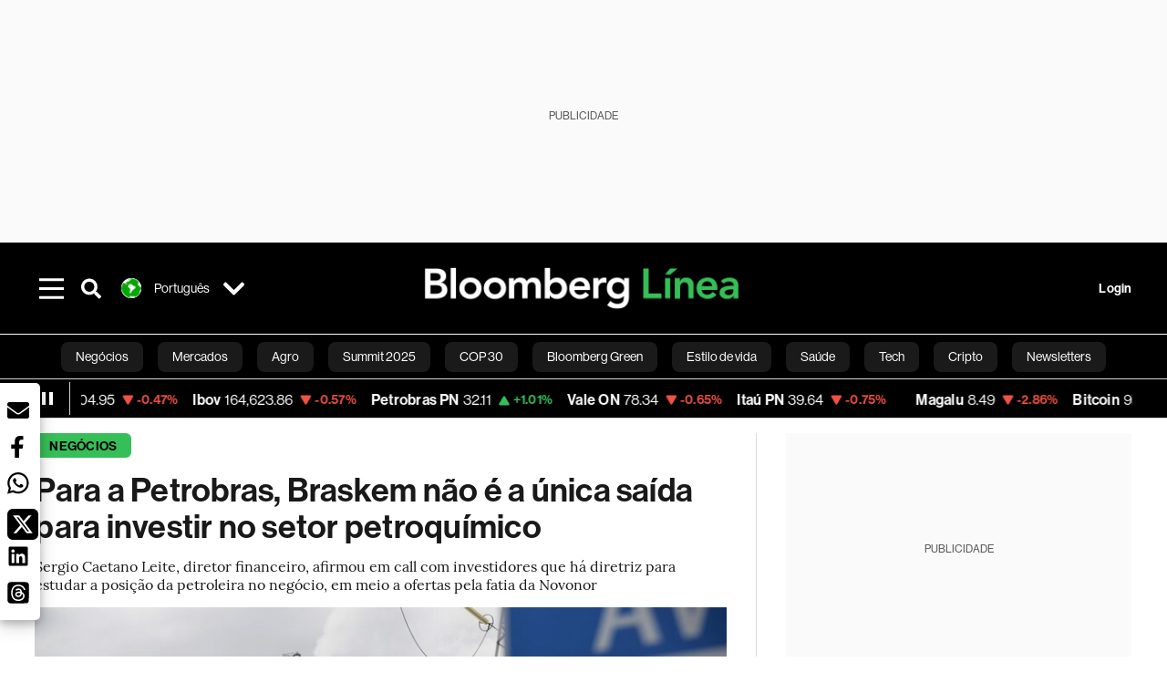

--- FILE ---
content_type: text/html; charset=utf-8
request_url: https://www.bloomberglinea.com.br/negocios/para-a-petrobras-braskem-nao-e-a-unica-saida-para-investir-no-setor-petroquimico/
body_size: 68395
content:
<!DOCTYPE html><html lang="pt-BR"><head><script defer="" src="https://terrific.live/terrific-sdk.js" storeid="Hsx9SQXuOluGmAqdLwx1"></script><title>Para a Petrobras, Braskem não é a única saída para investir no setor petroquímico</title><meta charSet="UTF-8"/><meta name="viewport" content="width=device-width, initial-scale=1"/><meta name="robots" content="index, follow, max-image-preview:large"/><meta name="googlebot-news" content="index"/><meta name="googlebot" content="index, follow"/><meta name="bingbot" content="index, follow"/><meta name="description" content="Sergio Caetano Leite, diretor financeiro, afirmou em call com investidores que há diretriz para estudar a posição da petroleira no negócio, em meio a ofertas pela fatia da Novonor"/><meta name="url" content="https://www.bloomberglinea.com.br/negocios/para-a-petrobras-braskem-nao-e-a-unica-saida-para-investir-no-setor-petroquimico/"/><meta property="url" content="https://www.bloomberglinea.com.br/negocios/para-a-petrobras-braskem-nao-e-a-unica-saida-para-investir-no-setor-petroquimico/"/><meta name="distribution" content="global"/><meta name="geo.position" content="-10.0000000; -55.0000000"/><meta name="geo.placename" content="Brasil"/><meta name="geo.region" content="BR"/><meta name="ICBM" content="-10.0000000, -55.0000000"/><meta property="og:title" content="Para a Petrobras, Braskem não é a única saída para investir no setor petroquímico"/><meta property="og:locale" content="pt-BR"/><meta property="og:site_name" content="Bloomberg Línea Brasil"/><meta property="og:description" content="Sergio Caetano Leite, diretor financeiro, afirmou em call com investidores que há diretriz para estudar a posição da petroleira no negócio, em meio a ofertas pela fatia da Novonor"/><meta property="og:image" itemProp="image" content="https://www.bloomberglinea.com/resizer/v2/JC3BSFIOWNDCTMHQRGFOP36AJU.jpg?auth=2db26e0a05ffb1546f82690a4e28295269fd8ea2098e4d190c52694718843946&amp;width=1200&amp;height=630&amp;quality=80&amp;smart=true"/><meta property="og:image:alt" content="instalações da petroquímica Braskem"/><meta property="og:image:width" content="1200"/><meta property="og:image:height" content="630"/><meta property="og:url" content="https://www.bloomberglinea.com.br/negocios/para-a-petrobras-braskem-nao-e-a-unica-saida-para-investir-no-setor-petroquimico/"/><meta property="og:type" content="article"/><meta property="og:image:secure_url" content="https://www.bloomberglinea.com/resizer/v2/JC3BSFIOWNDCTMHQRGFOP36AJU.jpg?auth=2db26e0a05ffb1546f82690a4e28295269fd8ea2098e4d190c52694718843946&amp;width=1200&amp;height=630&amp;quality=80&amp;smart=true"/><meta property="twitter:title" content="Para a Petrobras, Braskem não é a única saída para investir no setor petroquímico"/><meta property="twitter:site" content="BloombergLineaB"/><meta property="twitter:card" content="summary_large_image"/><meta property="twitter:creator" content="@BloombergLineaB"/><meta property="twitter:image" content="https://www.bloomberglinea.com/resizer/v2/JC3BSFIOWNDCTMHQRGFOP36AJU.jpg?auth=2db26e0a05ffb1546f82690a4e28295269fd8ea2098e4d190c52694718843946&amp;width=1200&amp;height=675&amp;quality=80&amp;smart=true"/><meta property="twitter:image:alt" content="instalações da petroquímica Braskem"/><meta property="twitter:description" content="Sergio Caetano Leite, diretor financeiro, afirmou em call com investidores que há diretriz para estudar a posição da petroleira no negócio, em meio a ofertas pela fatia da Novonor"/><meta property="article:section" content="Negócios"/><meta property="article:author" content="Juliana Estigarríbia"/><meta property="article:published_time" content="2023-11-11T14:06:54.834Z"/><meta property="article:modified_time" content="2023-11-11T14:06:54.95Z"/><meta property="fb:pages" content="112254710961012"/><meta property="fb:app_id" content="522039962462714"/><meta property="fb:use_automatic_ad_placement" content="enable=true ad_density=default"/><meta name="google-site-verification" content="zOTj631FPh-HE7uPG4P0FkH5mCAmlG4n5HAr__3V1GE"/><meta name="dailymotion-domain-verification" content="dmq50fji0ns5wrd9r"/><meta property="article:tag" content="Últimas Brasil"/><meta property="article:tag" content="Bloomberg Línea"/><meta property="article:tag" content="Petrobras"/><meta property="article:tag" content="Braskem"/><link rel="icon" type="image/x-icon" href="/pf/resources/images/favicon.png?d=2254"/><link rel="preload" href="https://use.typekit.net/zbm2wvb.css" as="style"/><link rel="stylesheet" href="https://use.typekit.net/zbm2wvb.css" media="print"/><noscript><link href="https://use.typekit.net/zbm2wvb.css" rel="stylesheet"/></noscript><style>a {
            color: inherit;
            text-decoration: inherit;
          }</style><link rel="amphtml" href="https://www.bloomberglinea.com.br/negocios/para-a-petrobras-braskem-nao-e-a-unica-saida-para-investir-no-setor-petroquimico/?outputType=amp"/><link rel="canonical" href="https://www.bloomberglinea.com.br/negocios/para-a-petrobras-braskem-nao-e-a-unica-saida-para-investir-no-setor-petroquimico/"/><link rel="preconnect" href="https://static.chartbeat.com/"/><link rel="dns-prefetch" href="https://static.chartbeat.com/"/><link rel="preconnect" href="https://www.google-analytics.com/"/><link rel="dns-prefetch" href="https://www.google-analytics.com/"/><link rel="preconnect" href="https://s.go-mpulse.net/"/><link rel="dns-prefetch" href="https://s.go-mpulse.net/"/><link rel="preconnect" href="https://stats.g.doubleclick.net/"/><link rel="dns-prefetch" href="https://stats.g.doubleclick.net/"/><link rel="preconnect" href="https://www.googletagservices.com/"/><link rel="dns-prefetch" href="https://www.googletagservices.com/"/><link rel="preconnect" href="https://cdn.taboola.com/"/><link rel="dns-prefetch" href="https://cdn.taboola.com/"/><link rel="preconnect" href="https://cdn.cxense.com/"/><link rel="dns-prefetch" href="https://cdn.cxense.com/"/><link rel="preconnect" href="https://cdn.privacy-mgmt.com/"/><link rel="dns-prefetch" href="https://cdn.privacy-mgmt.com/"/><script defer="">
    
    !function(t){var e={};function n(r){if(e[r])return e[r].exports;var o=e[r]={i:r,l:!1,exports:{}};return t[r].call(o.exports,o,o.exports,n),o.l=!0,o.exports}n.m=t,n.c=e,n.d=function(t,e,r){n.o(t,e)||Object.defineProperty(t,e,{enumerable:!0,get:r})},n.r=function(t){"undefined"!=typeof Symbol&&Symbol.toStringTag&&Object.defineProperty(t,Symbol.toStringTag,{value:"Module"}),Object.defineProperty(t,"__esModule",{value:!0})},n.t=function(t,e){if(1&e&&(t=n(t)),8&e)return t;if(4&e&&"object"==typeof t&&t&&t.__esModule)return t;var r=Object.create(null);if(n.r(r),Object.defineProperty(r,"default",{enumerable:!0,value:t}),2&e&&"string"!=typeof t)for(var o in t)n.d(r,o,function(e){return t[e]}.bind(null,o));return r},n.n=function(t){var e=t&&t.__esModule?function(){return t.default}:function(){return t};return n.d(e,"a",e),e},n.o=function(t,e){return Object.prototype.hasOwnProperty.call(t,e)},n.p="",n(n.s=3)}([function(t,e,n){var r=n(2);t.exports=!r((function(){return 7!=Object.defineProperty({},"a",{get:function(){return 7}}).a}))},function(t,e){t.exports=function(t){return"object"==typeof t?null!==t:"function"==typeof t}},function(t,e){t.exports=function(t){try{return!!t()}catch(t){return!0}}},function(t,e,n){n(4),function(){if("function"!=typeof window.__tcfapi){var t,e=[],n=window,r=n.document;!n.__tcfapi&&function t(){var e=!!n.frames.__tcfapiLocator;if(!e)if(r.body){var o=r.createElement("iframe");o.style.cssText="display:none",o.name="__tcfapiLocator",r.body.appendChild(o)}else setTimeout(t,5);return!e}()&&(n.__tcfapi=function(){for(var n=arguments.length,r=new Array(n),o=0;o<n;o++)r[o]=arguments[o];if(!r.length)return e;if("setGdprApplies"===r[0])r.length>3&&2===parseInt(r[1],10)&&"boolean"==typeof r[3]&&(t=r[3],"function"==typeof r[2]&&r[2]("set",!0));else if("ping"===r[0]){var i={gdprApplies:t,cmpLoaded:!1,apiVersion:"2.0"};"function"==typeof r[2]&&r[2](i,!0)}else e.push(r)},n.addEventListener("message",(function(t){var e="string"==typeof t.data,r={};try{r=e?JSON.parse(t.data):t.data}catch(t){}var o=r.__tcfapiCall;o&&n.__tcfapi(o.command,o.parameter,o.version,(function(n,r){var i={__tcfapiReturn:{returnValue:n,success:r,callId:o.callId}};e&&(i=JSON.stringify(i)),t.source.postMessage(i,"*")}))}),!1))}}()},function(t,e,n){var r=n(0),o=n(5).f,i=Function.prototype,c=i.toString,u=/^s*function ([^ (]*)/;r&&!("name"in i)&&o(i,"name",{configurable:!0,get:function(){try{return c.call(this).match(u)[1]}catch(t){return""}}})},function(t,e,n){var r=n(0),o=n(6),i=n(10),c=n(11),u=Object.defineProperty;e.f=r?u:function(t,e,n){if(i(t),e=c(e,!0),i(n),o)try{return u(t,e,n)}catch(t){}if("get"in n||"set"in n)throw TypeError("Accessors not supported");return"value"in n&&(t[e]=n.value),t}},function(t,e,n){var r=n(0),o=n(2),i=n(7);t.exports=!r&&!o((function(){return 7!=Object.defineProperty(i("div"),"a",{get:function(){return 7}}).a}))},function(t,e,n){var r=n(8),o=n(1),i=r.document,c=o(i)&&o(i.createElement);t.exports=function(t){return c?i.createElement(t):{}}},function(t,e,n){(function(e){var n=function(t){return t&&t.Math==Math&&t};t.exports=n("object"==typeof globalThis&&globalThis)||n("object"==typeof window&&window)||n("object"==typeof self&&self)||n("object"==typeof e&&e)||Function("return this")()}).call(this,n(9))},function(t,e){var n;n=function(){return this}();try{n=n||new Function("return this")()}catch(t){"object"==typeof window&&(n=window)}t.exports=n},function(t,e,n){var r=n(1);t.exports=function(t){if(!r(t))throw TypeError(String(t)+" is not an object");return t}},function(t,e,n){var r=n(1);t.exports=function(t,e){if(!r(t))return t;var n,o;if(e&&"function"==typeof(n=t.toString)&&!r(o=n.call(t)))return o;if("function"==typeof(n=t.valueOf)&&!r(o=n.call(t)))return o;if(!e&&"function"==typeof(n=t.toString)&&!r(o=n.call(t)))return o;throw TypeError("Can't convert object to primitive value")}}]);
    </script>

    <script>
    (function () { var e = false; var c = window; var t = document; function r() { if
    (!c.frames["__uspapiLocator"]) { if (t.body) { var a = t.body; var e = t.createElement("iframe"); e.style.cssText =
    "display:none"; e.name = "__uspapiLocator"; a.appendChild(e) } else { setTimeout(r, 5) } } } r(); function p() { var
    a = arguments; __uspapi.a = __uspapi.a || []; if (!a.length) { return __uspapi.a } else if (a[0] === "ping") { a[2]({
    gdprAppliesGlobally: e, cmpLoaded: false }, true) } else { __uspapi.a.push([].slice.apply(a)) } } function l(t) { var r
    = typeof t.data === "string"; try { var a = r ? JSON.parse(t.data) : t.data; if (a.__cmpCall) { var n = a.__cmpCall;
    c.__uspapi(n.command, n.parameter, function (a, e) { var c = { __cmpReturn: { returnValue: a, success: e, callId:
    n.callId } }; t.source.postMessage(r ? JSON.stringify(c) : c, "*") }) } } catch (a) { } } if (typeof __uspapi !==
    "function") { c.__uspapi = p; __uspapi.msgHandler = l; c.addEventListener("message", l, false) } })();
    </script>

    <script>
window.__gpp_addFrame=function(e){if(!window.frames[e])if(document.body){var t=document.createElement("iframe");t.style.cssText="display:none",t.name=e,document.body.appendChild(t)}else window.setTimeout(window.__gpp_addFrame,10,e)},window.__gpp_stub=function(){var e=arguments;if(__gpp.queue=__gpp.queue||[],__gpp.events=__gpp.events||[],!e.length||1==e.length&&"queue"==e[0])return __gpp.queue;if(1==e.length&&"events"==e[0])return __gpp.events;var t=e[0],p=e.length>1?e[1]:null,s=e.length>2?e[2]:null;if("ping"===t)p({gppVersion:"1.1",cmpStatus:"stub",cmpDisplayStatus:"hidden",signalStatus:"not ready",supportedAPIs:["2:tcfeuv2","5:tcfcav1","6:uspv1","7:usnatv1","8:uscav1","9:usvav1","10:uscov1","11:usutv1","12:usctv1"],cmpId:0,sectionList:[],applicableSections:[],gppString:"",parsedSections:{}},!0);else if("addEventListener"===t){"lastId"in __gpp||(__gpp.lastId=0),__gpp.lastId++;var n=__gpp.lastId;__gpp.events.push({id:n,callback:p,parameter:s}),p({eventName:"listenerRegistered",listenerId:n,data:!0,pingData:{gppVersion:"1.1",cmpStatus:"stub",cmpDisplayStatus:"hidden",signalStatus:"not ready",supportedAPIs:["2:tcfeuv2","5:tcfcav1","6:uspv1","7:usnatv1","8:uscav1","9:usvav1","10:uscov1","11:usutv1","12:usctv1"],cmpId:0,sectionList:[],applicableSections:[],gppString:"",parsedSections:{}}},!0)}else if("removeEventListener"===t){for(var a=!1,i=0;i<__gpp.events.length;i++)if(__gpp.events[i].id==s){__gpp.events.splice(i,1),a=!0;break}p({eventName:"listenerRemoved",listenerId:s,data:a,pingData:{gppVersion:"1.1",cmpStatus:"stub",cmpDisplayStatus:"hidden",signalStatus:"not ready",supportedAPIs:["2:tcfeuv2","5:tcfcav1","6:uspv1","7:usnatv1","8:uscav1","9:usvav1","10:uscov1","11:usutv1","12:usctv1"],cmpId:0,sectionList:[],applicableSections:[],gppString:"",parsedSections:{}}},!0)}else"hasSection"===t?p(!1,!0):"getSection"===t||"getField"===t?p(null,!0):__gpp.queue.push([].slice.apply(e))},window.__gpp_msghandler=function(e){var t="string"==typeof e.data;try{var p=t?JSON.parse(e.data):e.data}catch(e){p=null}if("object"==typeof p&&null!==p&&"__gppCall"in p){var s=p.__gppCall;window.__gpp(s.command,(function(p,n){var a={__gppReturn:{returnValue:p,success:n,callId:s.callId}};e.source.postMessage(t?JSON.stringify(a):a,"*")}),"parameter"in s?s.parameter:null,"version"in s?s.version:"1.1")}},"__gpp"in window&&"function"==typeof window.__gpp||(window.__gpp=window.__gpp_stub,window.addEventListener("message",window.__gpp_msghandler,!1),window.__gpp_addFrame("__gppLocator"));
</script>
    
    <script>
        window._sp_queue = [];
        window._sp_ = {
        config: {
        accountId: 1753,
        baseEndpoint: 'https://cdn.privacy-mgmt.com',
        usnat: { includeUspApi: true },
        gdpr: { },
        events: {
        onMessageChoiceSelect: function(choiceType, actionType) {
            console.log('[event] onMessageChoiceSelect', arguments);
            
            // Integración con OneSignal - Manejar aceptación/rechazo
            if (choiceType && actionType) {
              // Si el usuario acepta (choiceType === 11 para aceptar todas las categorías en GDPR)
              if (choiceType === 11 || choiceType === 1 || actionType === 1) {
                console.log('[SourcePoint] User accepted consent, granting OneSignal consent');
                if (window.grantOneSignalConsent && typeof window.grantOneSignalConsent === 'function') {
                  window.grantOneSignalConsent().then(function(success) {
                    console.log('[SourcePoint] OneSignal consent granted:', success);
                  }).catch(function(error) {
                    console.error('[SourcePoint] Error granting OneSignal consent:', error);
                  });
                }
              } 
              // Si el usuario rechaza
              else if (choiceType === 13 || choiceType === 15) {
                console.log('[SourcePoint] User rejected consent, revoking OneSignal consent');
                if (window.revokeOneSignalConsent && typeof window.revokeOneSignalConsent === 'function') {
                  window.revokeOneSignalConsent().then(function(success) {
                    console.log('[SourcePoint] OneSignal consent revoked:', success);
                  }).catch(function(error) {
                    console.error('[SourcePoint] Error revoking OneSignal consent:', error);
                  });
                }
              }
            }
        },
        onMessageReady: function() {
            console.log('[event] onMessageReady', arguments);
        },
        onMessageChoiceError: function() {
            console.log('[event] onMessageChoiceError', arguments);
        },
        onPrivacyManagerAction: function() {
            console.log('[event] onPrivacyManagerAction', arguments);
        },
        onPMCancel: function() {
            console.log('[event] onPMCancel', arguments);
        },
        onMessageReceiveData: function() {
            console.log('[event] onMessageReceiveData', arguments);
        },
        onSPPMObjectReady: function() {
            console.log('[event] onSPPMObjectReady', arguments);
        },
        onConsentReady: function (message_type, uuid, string, info) {
          console.log('[event] onConsentReady', arguments)
          console.log('[SourcePoint] Consent info:', { message_type: message_type, uuid: uuid, applies: info.applies, string: string });
          
          // Función para intentar otorgar consentimiento (con reintentos si OneSignal no está listo)
          var grantConsentWithRetry = function(reason, maxRetries) {
            maxRetries = maxRetries || 10;
            var retries = 0;
            
            var tryGrant = function() {
              if (window.grantOneSignalConsent && typeof window.grantOneSignalConsent === 'function') {
                console.log('[SourcePoint] ' + reason + ', granting OneSignal consent');
                window.grantOneSignalConsent().then(function(success) {
                  console.log('[SourcePoint] OneSignal consent granted:', success);
                }).catch(function(error) {
                  console.error('[SourcePoint] Error granting OneSignal consent:', error);
                });
              } else if (retries < maxRetries) {
                retries++;
                console.log('[SourcePoint] OneSignal not ready yet, retry ' + retries + '/' + maxRetries);
                setTimeout(tryGrant, 500); // Reintentar cada 500ms
              } else {
                console.warn('[SourcePoint] OneSignal not available after ' + maxRetries + ' retries');
                // Guardar flag para que OneSignal lo detecte cuando se inicialice
                try {
                  localStorage.setItem('sourcepoint_consent_pending', 'true');
                  console.log('[SourcePoint] Saved consent flag for OneSignal to detect on init');
                } catch (e) {
                  console.error('[SourcePoint] Could not save consent flag:', e);
                }
              }
            };
            
            tryGrant();
          };
          
          // Para GDPR: verificar si el usuario tiene consentimiento previo
          if (message_type === "gdpr" && info.applies) {
            console.log('[SourcePoint] GDPR applies, checking consent status');
            
            // Si hay tcString, significa que el usuario dio consentimiento
            if (string && string.length > 0) {
              console.log('[SourcePoint] GDPR consent string found:', string.substring(0, 20) + '...');
              grantConsentWithRetry('Previous GDPR consent found');
            } else {
              console.log('[SourcePoint] No GDPR consent string, waiting for user action');
            }
            
            // También verificar con __tcfapi para más detalles
            if (typeof window.__tcfapi === 'function') {
              window.__tcfapi('getTCData', 2, function(tcData, success) {
                console.log('[SourcePoint] TCF Data:', tcData);
                
                if (success && tcData && tcData.tcString && tcData.tcString.length > 0) {
                  console.log('[SourcePoint] TCF API confirms consent');
                  grantConsentWithRetry('TCF API consent confirmed');
                }
              });
            } else {
              console.warn('[SourcePoint] __tcfapi not available');
            }
          }
          
          // Para USNAT/CCPA: verificar consentimiento
          if (message_type === "usnat" && info.applies) {
            console.log('[SourcePoint] USNAT applies, granting consent');
            grantConsentWithRetry('USNAT consent detected');
          }
          
          if((message_type == "usnat") && (info.applies)){
            /* code to insert the USNAT footer link */
            document.getElementById("pmLink").style.visibility="visible"; 
            document.getElementById("pmLink").innerHTML= "Do Not Sell or Share My Personal Information";
            document.getElementById("pmLink").onclick= function(){
              window._sp_.usnat.loadPrivacyManagerModal('1039660');
            }
          }
          if((message_type == "gdpr") && (info.applies)){
            /* code to insert the GDPR footer link */
            document.getElementById("pmLink").style.visibility="visible"; 
            document.getElementById("pmLink").innerHTML= "Privacy Preferences";
            document.getElementById("pmLink").onclick= function(){
              window._sp_.gdpr.loadPrivacyManagerModal('528582');
            }
          }     
        },
        onError: function() {
            console.log('[event] onError', arguments);
        },
        }
        }
        }
    </script>
    <script src='https://cdn.privacy-mgmt.com/unified/wrapperMessagingWithoutDetection.js' async></script>
    </script><script defer="">
    (function(w,d,s,l,i){w[l]=w[l]||[];w[l].push({'gtm.start':
      new Date().getTime(),event:'gtm.js'});var f=d.getElementsByTagName(s)[0],
      j=d.createElement(s),dl=l!='dataLayer'?'&l='+l:'';j.async=true;j.src=
      'https://www.googletagmanager.com/gtm.js?id='+i+dl;f.parentNode.insertBefore(j,f);
    })(window,document,'script','dataLayer','GTM-M2FXQ98');</script><script defer="" data-integration="facebook-Pixel">!function(f,b,e,v,n,t,s)
  {if(f.fbq)return;n=f.fbq=function(){n.callMethod?
  n.callMethod.apply(n,arguments):n.queue.push(arguments)};
  if(!f._fbq)f._fbq=n;n.push=n;n.loaded=!0;n.version='2.0';
  n.queue=[];t=b.createElement(e);t.async=!0;
  t.src=v;s=b.getElementsByTagName(e)[0];
  s.parentNode.insertBefore(t,s)}(window, document,'script',
  'https://connect.facebook.net/en_US/fbevents.js');
  fbq('init', '965267477702813');
  fbq('track', 'PageView');</script><script defer="" type="text/javascript" data-integration="clarity-ms">(function(c,l,a,r,i,t,y){
    c[a]=c[a]||function(){(c[a].q=c[a].q||[]).push(arguments)};
    t=l.createElement(r);t.async=1;t.src="https://www.clarity.ms/tag/"+i;
    y=l.getElementsByTagName(r)[0];y.parentNode.insertBefore(t,y);
})(window, document, "clarity", "script", "k8yb2jkds0");</script><script defer="" data-integration="twitter-Pixel">!function(e,t,n,s,u,a){e.twq||(s=e.twq=function(){s.exe?s.exe.apply(s,arguments):s.queue.push(arguments);
  },s.version='1.1',s.queue=[],u=t.createElement(n),u.async=!0,u.src='https://static.ads-twitter.com/uwt.js',
  a=t.getElementsByTagName(n)[0],a.parentNode.insertBefore(u,a))}(window,document,'script');
  twq('config', 'odihf');</script><script defer="" data-integration="chartbeat">
    (function() {
        var _sf_async_config = window._sf_async_config = (window._sf_async_config || {});
        _sf_async_config.uid = 66274;
        _sf_async_config.domain = "bloomberglinea.com.br";
        _sf_async_config.useCanonical = true;
        _sf_async_config.useCanonicalDomain = true;
        _sf_async_config.sections = "Negócios";
        _sf_async_config.authors = "Juliana Estigarríbia";
        function loadChartbeat() {
            var e = document.createElement('script');
            var n = document.getElementsByTagName('script')[0];
            e.type = 'text/javascript';
            e.async = true;
            e.src = '//static.chartbeat.com/js/chartbeat.js';
            n.parentNode.insertBefore(e, n);
        }
        loadChartbeat();
     })();</script><script defer="" src="https://securepubads.g.doubleclick.net/tag/js/gpt.js"></script><script defer="" src="https://www.googletagmanager.com/gtag/js?id=G-GEGJGV4Z79"></script><script defer="">
      window.dataLayer = window.dataLayer || [];
      function gtag(){dataLayer.push(arguments);}
      gtag('js', new Date());
      gtag('config', 'G-GEGJGV4Z79');</script><script>function runPaywall() {
        var pageType = 'article' || 'article';
        var section = 'Negócios' || '';
        var canonicalUrl = 'https://www.bloomberglinea.com.br/negocios/para-a-petrobras-braskem-nao-e-a-unica-saida-para-investir-no-setor-petroquimico/' || '';
        var contentRestriction = '' || '';
        
        ArcP.run({
            paywallFunction: function(campaign) {
                console.log('Arc Paywall triggered!', { campaign: campaign, pageType: pageType, section: section });
            },
            customPageData: function() {
                return {
                    c: pageType,
                    s: section,
                    ci: canonicalUrl,
                    cr: contentRestriction
                };
            },
            resultsCallback: function(results) {
                console.log('Arc Paywall results:', results);
            }
        }).then(function(results) {
            console.log('Paywall script completed:', results);
        }).catch(function(error) {
            console.error('Paywall script error:', error);
        });
    }</script><script async="" src="https://bloomberglinea-bloomberg-linea-brasil-prod.web.arc-cdn.net/arc/subs/p.min.js"></script><script type="application/ld+json">{"@context":"https://schema.org","@type":"NewsArticle","mainEntityOfPage":{"@type":"WebPage","@id":"https://www.bloomberglinea.com.br/negocios/para-a-petrobras-braskem-nao-e-a-unica-saida-para-investir-no-setor-petroquimico/"},"headline":"Para a Petrobras, Braskem não é a única saída para investir no setor petroquímico","description":"Sergio Caetano Leite, diretor financeiro, afirmou em call com investidores que há diretriz para estudar a posição da petroleira no negócio, em meio a ofertas pela fatia da Novonor","datePublished":"2023-11-11T14:06:54.834Z","dateModified":"2023-11-11T14:06:54.95Z","author":[{"@type":"Person","name":"Juliana Estigarríbia","url":"https://www.bloomberglinea.com.br/author/juliana-estigarribia/"}],"isPartOf":{"@type":["CreativeWork","Product"],"name":"Bloomberg Línea Brasil","productID":"bloomberglinea.com.br:basic","description":"Sergio Caetano Leite, diretor financeiro, afirmou em call com investidores que há diretriz para estudar a posição da petroleira no negócio, em meio a ofertas pela fatia da Novonor","sku":"https://www.bloomberglinea.com.br","image":"","brand":{"@type":"brand","name":"Bloomberg Línea Brasil"},"offers":{"@type":"offer","url":"https://www.bloomberglinea.com.br"}},"publisher":{"@id":"https://www.bloomberglinea.com.br","@type":"NewsMediaOrganization","name":"Bloomberg Línea Brasil","url":"https://www.bloomberglinea.com.br","logo":{"@type":"ImageObject","url":"https://cloudfront-us-east-1.images.arcpublishing.com/bloomberglinea/6PXGUSA54RFSPD7CJ4A4WMORVY.png","width":600,"height":60},"sameAs":["https://www.facebook.com/BloombergLineaBrasil","https://twitter.com/BloombergLineaB","https://www.youtube.com/channel/UCBc9G2aqKQDaMZbeeqgNpSA","https://www.tiktok.com/@bloomberglineabrasil","https://open.spotify.com/show/1JhleHHeSjIwtnEOi2Scd5","https://www.instagram.com/bloomberglineabrasil/"]},"hasPart":{"@type":"WebPageElement","isAccessibleForFree":false,"cssSelector":".article-body-wrapper-bl"},"isAccessibleForFree":false,"image":{"@context":"https://schema.org","@type":"ImageObject","url":"","description":"instalações da petroquímica Braskem","author":[{"@type":"Person","name":"Paulo Fridman","url":"https://www.bloomberglinea.com.br"}],"name":"Para a Petrobras, Braskem não é a única saída para investir no setor petroquímico"},"articleSection":"Negócios","mainEntity":{"@type":"ItemList","itemListElement":[{"@type":"ListItem","position":0,"item":{"@type":"WebPage","@id":"https://www.bloomberglinea.com.br/tags/ultimas-brasil/"}},{"@type":"ListItem","position":1,"item":{"@type":"WebPage","@id":"https://www.bloomberglinea.com.br/tags/bloomberg-linea/"}},{"@type":"ListItem","position":2,"item":{"@type":"WebPage","@id":"https://www.bloomberglinea.com.br/tags/petrobras/"}},{"@type":"ListItem","position":3,"item":{"@type":"WebPage","@id":"https://www.bloomberglinea.com.br/tags/braskem/"}}]},"locationCreated":{"@type":"Place","name":"Brasilia"},"countryOfOrigin":{"@type":"Country","name":"Brasil"},"articleBody":" Bloomberg Línea &mdash; O diretor financeiro e de relacionamento com investidores da Petrobras (PETR3, PETR4), Sergio Caetano Leite, disse nesta sexta-feira (10) que a companhia está avaliando a Braskem (BRKM5), em meio a ofertas pela fatia da Novonor (ex-Odebrecht) na petroquímica. O executivo explicou que há um direcionador estratégico para que a Petrobras estude sua expansão no setor petroquímico, que em sua avaliação contribui para a transição energética. Segundo ele, a estatal e o conselho de administração preveem uma resiliência maior no médio e longo prazo no consumo da indústria petroquímica em detrimento da gasolina. “É um movimento lógico e estratégico das empresas integradas de óleo e gás de olhar para o setor. Para a Petrobras, o crescimento em petroquímica é relevante e é óbvio que a Braskem é um atalho, há complementaridade, mas não é a única saída para nós”, disse o executivo em teleconferência com investidores. Ele reforçou que as ofertas que têm sido feitas pela fatia da Novonor na Braskem, até o momento, não são vinculantes. “A decisão de venda não é da Petrobras. A companhia tem direito de preferência sobre a compra e de tag along, que é o direito de venda se achar que o preço compensa para sair do negócio.” Leite não descartou que o fato de o conselho de administração ter aprovado um direcionador estratégico para expansão no setor petroquímico no Brasil e no mundo pode reforçar a decisão de compra da fatia da Novonor na Braskem. “A Petrobras, neste momento, está avaliando a Braskem, até por um dever de diligência. Se houver alguma proposta que se torne vinculante, a companhia vai ter que deliberar sobre seus direitos de preferência de compra ou de tag along.” A Novonor tem 50,1% do capital votante da Braskem e, a Petrobras, 47%. O executivo salientou que a companhia está finalizando o plano de negócios para o período de 2024 a 2028, mas evitou dar detalhes sobre números de investimentos. “O plano estratégico está em plena discussão, existem [diversas] linhas de abordagem para exploração e produção, refino, transição energética, fertilizantes, petroquímica. Não é possível prever no momento esse ou aquele investimento”, disse Leite. Ele acrescentou que o planejamento deve incorporar o tema da internacionalização. “A Petrobras vai voltar a ocupar espaços no território nacional e também no exterior”, afirmou. Perguntado sobre possíveis investimentos na Venezuela, Leite disse que, por ora, não há negociações nesse sentido em curso. “Uma empresa da dimensão da Petrobras está sempre recebendo propostas. A Venezuela tem uma das maiores reservas do mundo, próximas ao Brasil, mas não há negociações em curso.” Nesta quinta-feira (09), a Petrobras anunciou a revisão do guidance de investimentos em 2023, de US$ 16 bilhões para US$ 13 bilhões, “em razão do cenário desafiador enfrentado pelo mercado fornecedor no contexto inflacionário pós-pandemia”, junto do resultado financeiro trimestral. Executivos justificaram que a principal razão para redução de capex são os desafios do mercado em relação a fornecedores, principalmente de exploração e produção de petróleo. Por outro lado, a companhia revisou para cima a projeção de curva de produção. No terceiro trimestre de 2023, o lucro líquido da Petrobras foi de R$ 26,6 bilhões, uma queda de 42% sobre igual período do ano passado. De acordo com a petroleira, o resultado do período foi impactado pela queda do barril de petróleo do tipo Brent em comparação com os valores de 2022 e também pela redução das margens dos derivados no mercado internacional. A companhia acrescentou no documento que “essas variáveis afetaram não só a Petrobras, mas a indústria de óleo, gás e derivados como um todo”. A estatal justificou que o desempenho do mesmo período do ano passado reflete “um cenário atípico de preço alto de Brent que levou a resultados financeiros recordes para as companhias de petróleo”. Leia também: De ativos em LatAm à eletrificação de frotas: os planos do Pátria em infraestrutura Empresas chinesas avançam no Brasil e já têm 30% do mercado de elétricos"}</script><script type="application/ld+json">{"@type":"BreadcrumbList","@context":"https://schema.org","itemListElement":[{"@type":"ListItem","position":1,"name":"Bloomberg Línea Brasil","item":"https://www.bloomberglinea.com.br"},{"@type":"ListItem","position":2,"name":"Negócios","item":"https://www.bloomberglinea.com.br/negocios/"},{"@type":"ListItem","position":3,"name":"Para a Petrobras, Braskem não é a única saída para investir no setor petroquímico","item":"https://www.bloomberglinea.com.br/negocios/para-a-petrobras-braskem-nao-e-a-unica-saida-para-investir-no-setor-petroquimico/"}]}</script><script type="application/ld+json">{"@context":"http://schema.org","@graph":[{"@context":"http://schema.org","@type":"SiteNavigationElement","name":"Negócios","url":"/negocios"},{"@context":"http://schema.org","@type":"SiteNavigationElement","name":"Mercados","url":"/mercados"},{"@context":"http://schema.org","@type":"SiteNavigationElement","name":"Agro","url":"/agro"},{"@context":"http://schema.org","@type":"SiteNavigationElement","name":"Summit 2025","url":"https://www.bloomberglinea.com.br/summit-2025-brasil/"},{"@context":"http://schema.org","@type":"SiteNavigationElement","name":"COP 30","url":"/cop30"},{"@context":"http://schema.org","@type":"SiteNavigationElement","name":"Bloomberg Green","url":"/esg/bloomberg-linea-green"},{"@context":"http://schema.org","@type":"SiteNavigationElement","name":"Estilo de vida","url":"/estilo-de-vida"},{"@context":"http://schema.org","@type":"SiteNavigationElement","name":"Saúde","url":"/saude"},{"@context":"http://schema.org","@type":"SiteNavigationElement","name":"Tech","url":"/tech"},{"@context":"http://schema.org","@type":"SiteNavigationElement","name":"Cripto","url":"/crypto"},{"@context":"http://schema.org","@type":"SiteNavigationElement","name":"Newsletters","url":"/newsletter/"},{"@context":"http://schema.org","@type":"SiteNavigationElement","name":"BL Conecta","url":"/brandedcontent"},{"@context":"http://schema.org","@type":"SiteNavigationElement","name":"Podcasts","url":"/podcasts"},{"@context":"http://schema.org","@type":"SiteNavigationElement","name":"Inovação","url":"/inovacao"},{"@context":"http://schema.org","@type":"SiteNavigationElement","name":"Finanças pessoais","url":"/financas"},{"@context":"http://schema.org","@type":"SiteNavigationElement","name":"Teste seu conhecimento","url":"https://www.bloomberglinea.com.br/quiz-teste-economia/"},{"@context":"http://schema.org","@type":"SiteNavigationElement","name":"Viagens","url":"/estilo-de-vida/viagens"},{"@context":"http://schema.org","@type":"SiteNavigationElement","name":"Internacional","url":"/internacional"},{"@context":"http://schema.org","@type":"SiteNavigationElement","name":"Brasil","url":"/brasil"},{"@context":"http://schema.org","@type":"SiteNavigationElement","name":"Startups","url":"/startups"},{"@context":"http://schema.org","@type":"SiteNavigationElement","name":"Linha Executiva","url":"/negocios/linha-executiva"},{"@context":"http://schema.org","@type":"SiteNavigationElement","name":"Opinião","url":"/opinion"},{"@context":"http://schema.org","@type":"SiteNavigationElement","name":"Vídeos","url":"/videos"},{"@context":"http://schema.org","@type":"SiteNavigationElement","name":"ESG","url":"/esg"},{"@context":"http://schema.org","@type":"SiteNavigationElement","name":"Soluções de publicidade","url":"https://www.bloomberglinea.com.br/studios/"},{"@context":"http://schema.org","@type":"SiteNavigationElement","name":"Bloomberg Línea","url":"/press"},{"@context":"http://schema.org","@type":"SiteNavigationElement","name":"Assinatura","url":"https://www.bloomberglinea.com.br/subscription/"}]}</script><script type="application/ld+json">{"@context":"https://schema.org","@type":"DataFeed","name":"Para a Petrobras, Braskem não é a única saída para investir no setor petroquímico","description":"Sergio Caetano Leite, diretor financeiro, afirmou em call com investidores que há diretriz para estudar a posição da petroleira no negócio, em meio a ofertas pela fatia da Novonor","creator":{"@type":"Organization","name":"Bloomberg Línea Brasil","logo":{"@type":"ImageObject","url":"https://cloudfront-us-east-1.images.arcpublishing.com/bloomberglinea/6PXGUSA54RFSPD7CJ4A4WMORVY.png"}},"dataFeedElement":[{"@type":"DataFeedItem","item":{"@type":"Thing","name":"Últimas Brasil"}},{"@type":"DataFeedItem","item":{"@type":"Thing","name":"Bloomberg Línea"}},{"@type":"DataFeedItem","item":{"@type":"Thing","name":"Petrobras"}},{"@type":"DataFeedItem","item":{"@type":"Thing","name":"Braskem"}}]}</script><script type="application/javascript" id="polyfill-script">if(!Array.prototype.includes||!(window.Object && window.Object.assign)||!window.Promise||!window.Symbol||!window.fetch){document.write('<script type="application/javascript" src="/pf/dist/engine/polyfill.js?d=2254&mxId=00000000" defer=""><\/script>')}</script><script id="fusion-engine-react-script" type="application/javascript" src="/pf/dist/engine/react.js?d=2254&amp;mxId=00000000" defer=""></script><script id="fusion-engine-combinations-script" type="application/javascript" src="/pf/dist/components/combinations/default.js?d=2254&amp;mxId=00000000" defer=""></script><link id="fusion-output-type-styles" rel="stylesheet" type="text/css" href="/pf/dist/components/output-types/default.css?d=2254&amp;mxId=00000000"/><link id="fusion-template-styles" rel="stylesheet" type="text/css" href="/pf/dist/components/combinations/default.css?d=2254&amp;mxId=00000000"/><style data-styled="" data-styled-version="5.3.11">.cztTld > img{max-width:100%;}/*!sc*/
data-styled.g5[id="Image__StyledPicture-sc-1g24b0j-0"]{content:"cztTld,"}/*!sc*/
.bedlyz{display:-webkit-box;display:-webkit-flex;display:-ms-flexbox;display:flex;-webkit-box-pack:center;-webkit-justify-content:center;-ms-flex-pack:center;justify-content:center;-webkit-align-items:center;-webkit-box-align:center;-ms-flex-align:center;align-items:center;position:relative;min-height:calc( 250px + 1rem );background-color:#FAFAFA;}/*!sc*/
@media screen and (max-width:1024px){.bedlyz{min-height:calc( 50px + 1rem );display:-webkit-box;display:-webkit-flex;display:-ms-flexbox;display:flex;}}/*!sc*/
@media screen and (max-width:768px){.bedlyz{min-height:calc( 50px + 1rem );display:-webkit-box;display:-webkit-flex;display:-ms-flexbox;display:flex;}}/*!sc*/
.fTyuDK{display:-webkit-box;display:-webkit-flex;display:-ms-flexbox;display:flex;-webkit-box-pack:center;-webkit-justify-content:center;-ms-flex-pack:center;justify-content:center;-webkit-align-items:center;-webkit-box-align:center;-ms-flex-align:center;align-items:center;position:relative;min-height:calc( 250px + 0rem );background-color:#FAFAFA;}/*!sc*/
@media screen and (max-width:1024px){.fTyuDK{min-height:calc( 250px + 0rem );display:-webkit-box;display:-webkit-flex;display:-ms-flexbox;display:flex;}}/*!sc*/
@media screen and (max-width:768px){.fTyuDK{min-height:calc( 250px + 0rem );display:-webkit-box;display:-webkit-flex;display:-ms-flexbox;display:flex;}}/*!sc*/
.dGBKEB{display:none;-webkit-box-pack:center;-webkit-justify-content:center;-ms-flex-pack:center;justify-content:center;-webkit-align-items:center;-webkit-box-align:center;-ms-flex-align:center;align-items:center;position:relative;min-height:calc( 100px + 0rem );background-color:#FAFAFA;}/*!sc*/
@media screen and (max-width:1024px){.dGBKEB{min-height:calc( 50px + 0rem );display:-webkit-box;display:-webkit-flex;display:-ms-flexbox;display:flex;}}/*!sc*/
@media screen and (max-width:768px){.dGBKEB{min-height:calc( 50px + 0rem );display:-webkit-box;display:-webkit-flex;display:-ms-flexbox;display:flex;}}/*!sc*/
.coxgyO{display:-webkit-box;display:-webkit-flex;display:-ms-flexbox;display:flex;-webkit-box-pack:center;-webkit-justify-content:center;-ms-flex-pack:center;justify-content:center;-webkit-align-items:center;-webkit-box-align:center;-ms-flex-align:center;align-items:center;position:relative;min-height:calc( 250px + 0rem );background-color:#FAFAFA;}/*!sc*/
@media screen and (max-width:1024px){.coxgyO{min-height:calc( 250px + 0rem );display:none;}}/*!sc*/
@media screen and (max-width:768px){.coxgyO{min-height:calc( 250px + 0rem );display:none;}}/*!sc*/
.lkeidT{display:-webkit-box;display:-webkit-flex;display:-ms-flexbox;display:flex;-webkit-box-pack:center;-webkit-justify-content:center;-ms-flex-pack:center;justify-content:center;-webkit-align-items:center;-webkit-box-align:center;-ms-flex-align:center;align-items:center;position:relative;min-height:calc( 600px + 0rem );background-color:#FAFAFA;}/*!sc*/
@media screen and (max-width:1024px){.lkeidT{min-height:calc( 600px + 0rem );display:none;}}/*!sc*/
@media screen and (max-width:768px){.lkeidT{min-height:calc( 600px + 0rem );display:none;}}/*!sc*/
data-styled.g6[id="styled__StyledAdUnit-sc-1gy46gr-0"]{content:"bedlyz,fTyuDK,dGBKEB,coxgyO,lkeidT,"}/*!sc*/
.dNyvlH{top:118px;}/*!sc*/
@media screen and (max-width:1024px){.dNyvlH{top:18px;}}/*!sc*/
@media screen and (max-width:768px){.dNyvlH{top:18px;}}/*!sc*/
.JCIvj{top:118px;}/*!sc*/
@media screen and (max-width:1024px){.JCIvj{top:118px;}}/*!sc*/
@media screen and (max-width:768px){.JCIvj{top:118px;}}/*!sc*/
.iOMvHP{top:293px;}/*!sc*/
@media screen and (max-width:1024px){.iOMvHP{top:293px;}}/*!sc*/
@media screen and (max-width:768px){.iOMvHP{top:293px;}}/*!sc*/
data-styled.g7[id="styled__StyledLabelAdUnit-sc-1gy46gr-1"]{content:"dNyvlH,JCIvj,iOMvHP,"}/*!sc*/
.eQnJUz{font-family:neue-haas-grotesk-display,sans-serif;color:undefined;}/*!sc*/
data-styled.g10[id="primary-font__PrimaryFontStyles-sc-1rsd0cq-0"]{content:"eQnJUz,"}/*!sc*/
.iZfeBB{font-family:lora,sans-serif;}/*!sc*/
.iZfeBB h1,.iZfeBB h2,.iZfeBB h3,.iZfeBB h4,.iZfeBB h5,.iZfeBB h6,.iZfeBB figcaption,.iZfeBB table{font-family:neue-haas-grotesk-display,sans-serif;}/*!sc*/
.iZfeBB .body-paragraph,.iZfeBB .interstitial-link,.iZfeBB ol,.iZfeBB ul,.iZfeBB blockquote p,.iZfeBB blockquote{font-family:lora,sans-serif;}/*!sc*/
data-styled.g20[id="default__ArticleBody-sc-108h6at-2"]{content:"iZfeBB,"}/*!sc*/
.faVOUg{-webkit-transition:fill 0.3s ease;transition:fill 0.3s ease;}/*!sc*/
.faVOUg:active,.faVOUg:hover{color:#fff;background-color:#5ee780;}/*!sc*/
data-styled.g58[id="linkHovers__LinkBackgroundHover-sc-1ad8end-0"]{content:"faVOUg,"}/*!sc*/
.clsCaF{background-color:#36BF58;}/*!sc*/
data-styled.g61[id="default__TagsLink-sc-12rlty5-0"]{content:"clsCaF,"}/*!sc*/
.dRsKcS a{color:#36BF58;}/*!sc*/
data-styled.g77[id="heading__StyledHeading-sc-1m7zxnp-0"]{content:"dRsKcS,"}/*!sc*/
</style>
<script>(window.BOOMR_mq=window.BOOMR_mq||[]).push(["addVar",{"rua.upush":"false","rua.cpush":"true","rua.upre":"false","rua.cpre":"true","rua.uprl":"false","rua.cprl":"false","rua.cprf":"false","rua.trans":"SJ-0010baa3-9c07-4b48-b33a-4b746f9f1da2","rua.cook":"false","rua.ims":"false","rua.ufprl":"false","rua.cfprl":"false","rua.isuxp":"false","rua.texp":"norulematch","rua.ceh":"false","rua.ueh":"false","rua.ieh.st":"0"}]);</script>
                              <script>!function(e){var n="https://s.go-mpulse.net/boomerang/";if("False"=="True")e.BOOMR_config=e.BOOMR_config||{},e.BOOMR_config.PageParams=e.BOOMR_config.PageParams||{},e.BOOMR_config.PageParams.pci=!0,n="https://s2.go-mpulse.net/boomerang/";if(window.BOOMR_API_key="RMZ3W-YXUPL-TZUKV-GXU2R-8GCBS",function(){function e(){if(!o){var e=document.createElement("script");e.id="boomr-scr-as",e.src=window.BOOMR.url,e.async=!0,i.parentNode.appendChild(e),o=!0}}function t(e){o=!0;var n,t,a,r,d=document,O=window;if(window.BOOMR.snippetMethod=e?"if":"i",t=function(e,n){var t=d.createElement("script");t.id=n||"boomr-if-as",t.src=window.BOOMR.url,BOOMR_lstart=(new Date).getTime(),e=e||d.body,e.appendChild(t)},!window.addEventListener&&window.attachEvent&&navigator.userAgent.match(/MSIE [67]\./))return window.BOOMR.snippetMethod="s",void t(i.parentNode,"boomr-async");a=document.createElement("IFRAME"),a.src="about:blank",a.title="",a.role="presentation",a.loading="eager",r=(a.frameElement||a).style,r.width=0,r.height=0,r.border=0,r.display="none",i.parentNode.appendChild(a);try{O=a.contentWindow,d=O.document.open()}catch(_){n=document.domain,a.src="javascript:var d=document.open();d.domain='"+n+"';void(0);",O=a.contentWindow,d=O.document.open()}if(n)d._boomrl=function(){this.domain=n,t()},d.write("<bo"+"dy onload='document._boomrl();'>");else if(O._boomrl=function(){t()},O.addEventListener)O.addEventListener("load",O._boomrl,!1);else if(O.attachEvent)O.attachEvent("onload",O._boomrl);d.close()}function a(e){window.BOOMR_onload=e&&e.timeStamp||(new Date).getTime()}if(!window.BOOMR||!window.BOOMR.version&&!window.BOOMR.snippetExecuted){window.BOOMR=window.BOOMR||{},window.BOOMR.snippetStart=(new Date).getTime(),window.BOOMR.snippetExecuted=!0,window.BOOMR.snippetVersion=12,window.BOOMR.url=n+"RMZ3W-YXUPL-TZUKV-GXU2R-8GCBS";var i=document.currentScript||document.getElementsByTagName("script")[0],o=!1,r=document.createElement("link");if(r.relList&&"function"==typeof r.relList.supports&&r.relList.supports("preload")&&"as"in r)window.BOOMR.snippetMethod="p",r.href=window.BOOMR.url,r.rel="preload",r.as="script",r.addEventListener("load",e),r.addEventListener("error",function(){t(!0)}),setTimeout(function(){if(!o)t(!0)},3e3),BOOMR_lstart=(new Date).getTime(),i.parentNode.appendChild(r);else t(!1);if(window.addEventListener)window.addEventListener("load",a,!1);else if(window.attachEvent)window.attachEvent("onload",a)}}(),"".length>0)if(e&&"performance"in e&&e.performance&&"function"==typeof e.performance.setResourceTimingBufferSize)e.performance.setResourceTimingBufferSize();!function(){if(BOOMR=e.BOOMR||{},BOOMR.plugins=BOOMR.plugins||{},!BOOMR.plugins.AK){var n="true"=="true"?1:0,t="",a="aolibyixzcojm2llvnxa-f-5bd43e34e-clientnsv4-s.akamaihd.net",i="false"=="true"?2:1,o={"ak.v":"39","ak.cp":"1211765","ak.ai":parseInt("725093",10),"ak.ol":"0","ak.cr":8,"ak.ipv":4,"ak.proto":"h2","ak.rid":"4ada1175","ak.r":44268,"ak.a2":n,"ak.m":"dscr","ak.n":"ff","ak.bpcip":"3.150.128.0","ak.cport":44302,"ak.gh":"23.192.164.137","ak.quicv":"","ak.tlsv":"tls1.3","ak.0rtt":"","ak.0rtt.ed":"","ak.csrc":"-","ak.acc":"","ak.t":"1768663918","ak.ak":"hOBiQwZUYzCg5VSAfCLimQ==HG+UZm5p4Fb7K3Xt9d8hz2Hv2kGSf24u0hMsKl/wZ0wjcC+SZ7G0ekpnflmfOobmxxvPaiRsXAv5cyq0Xc1cV0IycnO3oGvOdVZ+vwN8jU9ZvmjpsDkfwTInAlbB4Xr/IYNh4AKyXa6mKILC+rDfTQSuqQfXrLAZaAZzPWpGRsoh8XI5cSwBVO7Kzpfw83fKw+ZaibGwiqhlXDWoQxd+8Q/[base64]","ak.pv":"20","ak.dpoabenc":"","ak.tf":i};if(""!==t)o["ak.ruds"]=t;var r={i:!1,av:function(n){var t="http.initiator";if(n&&(!n[t]||"spa_hard"===n[t]))o["ak.feo"]=void 0!==e.aFeoApplied?1:0,BOOMR.addVar(o)},rv:function(){var e=["ak.bpcip","ak.cport","ak.cr","ak.csrc","ak.gh","ak.ipv","ak.m","ak.n","ak.ol","ak.proto","ak.quicv","ak.tlsv","ak.0rtt","ak.0rtt.ed","ak.r","ak.acc","ak.t","ak.tf"];BOOMR.removeVar(e)}};BOOMR.plugins.AK={akVars:o,akDNSPreFetchDomain:a,init:function(){if(!r.i){var e=BOOMR.subscribe;e("before_beacon",r.av,null,null),e("onbeacon",r.rv,null,null),r.i=!0}return this},is_complete:function(){return!0}}}}()}(window);</script></head><body><noscript><iframe src="https://www.googletagmanager.com/ns.html?id=GTM-M2FXQ98" height="0" width="0" style="display:none;visibility:hidden"></iframe></noscript><noscript><img height="1" width="1" alt="" style="display:none;visibility:hidden" src="https://www.facebook.com/tr?id=965267477702813&amp;ev=PageView&amp;noscript=1"/></noscript><div id="fusion-app"><header class="page-header"><div class="hide-container"><div id="arcad-feature-f0fcLbcdVv6i2aY-a8645cb35e729" class="styled__StyledAdUnit-sc-1gy46gr-0 bedlyz arcad-feature-custom undefined false" display="all"><div class="styled__StyledLabelAdUnit-sc-1gy46gr-1 dNyvlH arcad-feature-label">PUBLICIDADE</div><div class="arcad-container"><div id="arcad_f0fcLbcdVv6i2aY-a8645cb35e729" class="arcad ad-1300x250"></div></div></div></div><div class="btw"><div class=" bg-black"></div><div class="  "><div class="hidden md:flex md:items-center py-4 header-container-padding header-nav-container animation-container-logo w-full bg-black text-white false"><div class="flex flex-1 h-auto justify-between gap-x-4 items-center animation-position-logo false"><div class="animation-hide-container false"><div class="flex items-center space-x-2"><button id="h-menu-icon" role="button" aria-label="Menu" class="container-menu-icon cursor-pointer p-1 hover:opacity-80 w-11 h-11 md:w-9 md:h-7 flex justify-center items-center"><svg xmlns="http://www.w3.org/2000/svg" width="27" height="27" fill="none" viewBox="0 0 18 15"><path stroke="#FFF" stroke-width="2" d="M18 7.5H0M18 1H0m18 13H0"></path></svg></button><div class="flex hover:opacity-50 flex-none items-center justify-center bg-black rounded-md w-7 h-7 sm:w-9 p-1 border-black border-3 cursor-pointer" id="header-search"><svg width="27" height="27" xmlns="http://www.w3.org/2000/svg" viewBox="0 0 512 512" aria-hidden="true" focusable="false"><path fill="#FFF" d="M505 442.7L405.3 343c-4.5-4.5-10.6-7-17-7H372c27.6-35.3 44-79.7 44-128C416 93.1 322.9 0 208 0S0 93.1 0 208s93.1 208 208 208c48.3 0 92.7-16.4 128-44v16.3c0 6.4 2.5 12.5 7 17l99.7 99.7c9.4 9.4 24.6 9.4 33.9 0l28.3-28.3c9.4-9.4 9.4-24.6.1-34zM208 336c-70.7 0-128-57.2-128-128 0-70.7 57.2-128 128-128 70.7 0 128 57.2 128 128 0 70.7-57.2 128-128 128z"></path></svg></div><div class="flex items-center text-white container-country-selector min-w-max"><div class="mr-2 md:text-sm md:leading-tight font-bold">Selecione o país</div><button class="cursor-pointer p-1 hover:opacity-50 h-11 w-11 md:w-9 md:h-7 flex justify-center items-center" id="country-menu-open" role="button" aria-label="country-menu"><svg width="27" height="27" xmlns="http://www.w3.org/2000/svg" viewBox="0 0 448 512" aria-hidden="true" focusable="false"><path fill="#FFF" d="M207.029 381.476L12.686 187.132c-9.373-9.373-9.373-24.569 0-33.941l22.667-22.667c9.357-9.357 24.522-9.375 33.901-.04L224 284.505l154.745-154.021c9.379-9.335 24.544-9.317 33.901.04l22.667 22.667c9.373 9.373 9.373 24.569 0 33.941L240.971 381.476c-9.373 9.372-24.569 9.372-33.942 0z"></path></svg></button></div></div></div><a href="/" rel="nofollow" id="header-main-logo"><img alt="Bloomberg Línea" class="animation-logo pointer-events-none false" title="Bloomberg Línea" height="100" width="720" src="/pf/resources/images/fallback-logo-black-720x100.png?d=2254"/></a><div class="relative flex"><div class="flex opacity-0 text-sm leading-tight relative items-center lg:w-60 lg:flex flex-none lg:justify-end md:space-x-4"><button role="button" id="header-login" class="text-sm leading-tight font-bold rounded-md text-white cursor-pointer">Login</button></div><div class="absolute bottom-0 right-0 top-full mt-3 false"></div></div></div></div><div class="undefined w-full border-t border-white bg-black text-white country-menu hidden header-container-padding header-nav-container"><div class="py-6"><div class="flex relative"><button role="button" id="country-menu-close" class="flex justify-end absolute top-0 right-0 cursor-pointer hover:text-hover hover:underline"><svg width="20" height="20" xmlns="http://www.w3.org/2000/svg" viewBox="0 0 352 512" aria-hidden="true" focusable="false"><path fill="#000" d="M242.72 256l100.07-100.07c12.28-12.28 12.28-32.19 0-44.48l-22.24-22.24c-12.28-12.28-32.19-12.28-44.48 0L176 189.28 75.93 89.21c-12.28-12.28-32.19-12.28-44.48 0L9.21 111.45c-12.28 12.28-12.28 32.19 0 44.48L109.28 256 9.21 356.07c-12.28 12.28-12.28 32.19 0 44.48l22.24 22.24c12.28 12.28 32.2 12.28 44.48 0L176 322.72l100.07 100.07c12.28 12.28 32.2 12.28 44.48 0l22.24-22.24c12.28-12.28 12.28-32.19 0-44.48L242.72 256z"></path></svg></button></div><div><div class="font-bold text-xs ">Idioma</div><div class=" grid grid-cols-2 md:grid-cols-4 lg:grid-cols-6 pb-4"><a id="country-menu-item-espanol" class="flex items-center font-bold justify-start my-4 hover:text-hover hover:underline" href="https://www.bloomberglinea.com/?noredirect"><div class="bg-country-flag-spanish mr-2 pointer-events-none"></div><span class="text-sm font-semibold pointer-events-none">Español</span></a><a id="country-menu-item-english" class="flex items-center font-bold justify-start my-4 hover:text-hover hover:underline" href="https://www.bloomberglinea.com/english/"><div class="bg-country-flag-english mr-2 pointer-events-none"></div><span class="text-sm font-semibold pointer-events-none">English</span></a><a id="country-menu-item-portugu-s" class="flex items-center font-bold justify-start my-4 hover:text-hover hover:underline" href="https://www.bloomberglinea.com.br"><div class="bg-country-flag-portuguese mr-2 pointer-events-none"></div><span class="text-sm font-semibold pointer-events-none">Português</span></a></div></div><div><div class="font-bold text-xs ">América do Norte</div><div class=" grid grid-cols-2 md:grid-cols-4 lg:grid-cols-6 pb-4"><a id="country-menu-item-eua" class="flex items-center font-bold justify-start my-4 hover:text-hover hover:underline" href="https://www.bloomberglinea.com.br/tags/estados-unidos/"><div class="bg-country-flag-usa mr-2 pointer-events-none"></div><span class="text-sm font-semibold pointer-events-none">EUA</span></a><a id="country-menu-item-mexico" class="flex items-center font-bold justify-start my-4 hover:text-hover hover:underline" href="https://www.bloomberglinea.com/latinoamerica/mexico/"><div class="bg-country-flag-mexico mr-2 pointer-events-none"></div><span class="text-sm font-semibold pointer-events-none">México</span></a></div></div><div><a href="https://www.bloomberglinea.com/centroamerica/" class="font-bold text-xs hover:text-hover hover:underline">América Central e Caribe</a><div class=" grid grid-cols-2 md:grid-cols-4 lg:grid-cols-6 pb-4"><a id="country-menu-item-costa-rica" class="flex items-center font-bold justify-start my-4 hover:text-hover hover:underline" href="https://www.bloomberglinea.com/latinoamerica/costa-rica/"><div class="bg-country-flag-costarica mr-2 pointer-events-none"></div><span class="text-sm font-semibold pointer-events-none">Costa Rica</span></a><a id="country-menu-item-el-salvador" class="flex items-center font-bold justify-start my-4 hover:text-hover hover:underline" href="https://www.bloomberglinea.com/latinoamerica/el-salvador/"><div class="bg-country-flag-salvador mr-2 pointer-events-none"></div><span class="text-sm font-semibold pointer-events-none">El Salvador</span></a><a id="country-menu-item-caribe" class="flex items-center font-bold justify-start my-4 hover:text-hover hover:underline" href="https://www.bloomberglinea.com/tags/caribe/"><div class="bg-country-flag-centroamerica mr-2 pointer-events-none"></div><span class="text-sm font-semibold pointer-events-none">Caribe</span></a><a id="country-menu-item-nicaragua" class="flex items-center font-bold justify-start my-4 hover:text-hover hover:underline" href="https://www.bloomberglinea.com/tags/nicaragua/"><div class="bg-country-flag-nicaragua mr-2 pointer-events-none"></div><span class="text-sm font-semibold pointer-events-none">Nicarágua</span></a><a id="country-menu-item-guatemala" class="flex items-center font-bold justify-start my-4 hover:text-hover hover:underline" href="https://www.bloomberglinea.com/latinoamerica/guatemala/"><div class="bg-country-flag-guatemala mr-2 pointer-events-none"></div><span class="text-sm font-semibold pointer-events-none">Guatemala</span></a><a id="country-menu-item-honduras" class="flex items-center font-bold justify-start my-4 hover:text-hover hover:underline" href="https://www.bloomberglinea.com/latinoamerica/honduras/"><div class="bg-country-flag-honduras mr-2 pointer-events-none"></div><span class="text-sm font-semibold pointer-events-none">Honduras</span></a><a id="country-menu-item-panama" class="flex items-center font-bold justify-start my-4 hover:text-hover hover:underline" href="https://www.bloomberglinea.com/latinoamerica/panama/"><div class="bg-country-flag-panama mr-2 pointer-events-none"></div><span class="text-sm font-semibold pointer-events-none">Panamá</span></a><a id="country-menu-item-republica-dominicana" class="flex items-center font-bold justify-start my-4 hover:text-hover hover:underline" href="https://www.bloomberglinea.com/latinoamerica/republica-dominicana/"><div class="bg-country-flag-republicadominicana mr-2 pointer-events-none"></div><span class="text-sm font-semibold pointer-events-none">República Dominicana</span></a></div></div><div><a href="https://www.bloomberglinea.com/latinoamerica/" class="font-bold text-xs hover:text-hover hover:underline">América do Sul</a><div class=" grid grid-cols-2 md:grid-cols-4 lg:grid-cols-6 pb-4"><a id="country-menu-item-argentina" class="flex items-center font-bold justify-start my-4 hover:text-hover hover:underline" href="https://www.bloomberglinea.com/latinoamerica/argentina/"><div class="bg-country-flag-argentina mr-2 pointer-events-none"></div><span class="text-sm font-semibold pointer-events-none">Argentina</span></a><a id="country-menu-item-bolivia" class="flex items-center font-bold justify-start my-4 hover:text-hover hover:underline" href="https://www.bloomberglinea.com/latinoamerica/bolivia/"><div class="bg-country-flag-bolivia mr-2 pointer-events-none"></div><span class="text-sm font-semibold pointer-events-none">Bolívia</span></a><a id="country-menu-item-brasil" class="flex items-center font-bold justify-start my-4 hover:text-hover hover:underline" href="https://www.bloomberglinea.com/latinoamerica/brasil/"><div class="bg-country-flag-brasil mr-2 pointer-events-none"></div><span class="text-sm font-semibold pointer-events-none">Brasil</span></a><a id="country-menu-item-chile" class="flex items-center font-bold justify-start my-4 hover:text-hover hover:underline" href="https://www.bloomberglinea.com/latinoamerica/chile/"><div class="bg-country-flag-chile mr-2 pointer-events-none"></div><span class="text-sm font-semibold pointer-events-none">Chile</span></a><a id="country-menu-item-col-mbia" class="flex items-center font-bold justify-start my-4 hover:text-hover hover:underline" href="https://www.bloomberglinea.com/latinoamerica/colombia/"><div class="bg-country-flag-colombia mr-2 pointer-events-none"></div><span class="text-sm font-semibold pointer-events-none">Colômbia</span></a><a id="country-menu-item-equador" class="flex items-center font-bold justify-start my-4 hover:text-hover hover:underline" href="https://www.bloomberglinea.com/latinoamerica/ecuador/"><div class="bg-country-flag-ecuador mr-2 pointer-events-none"></div><span class="text-sm font-semibold pointer-events-none">Equador</span></a><a id="country-menu-item-peru" class="flex items-center font-bold justify-start my-4 hover:text-hover hover:underline" href="https://www.bloomberglinea.com/latinoamerica/peru/"><div class="bg-country-flag-peru mr-2 pointer-events-none"></div><span class="text-sm font-semibold pointer-events-none">Peru</span></a><a id="country-menu-item-uruguai" class="flex items-center font-bold justify-start my-4 hover:text-hover hover:underline" href="https://www.bloomberglinea.com/latinoamerica/uruguay/"><div class="bg-country-flag-uruguay mr-2 pointer-events-none"></div><span class="text-sm font-semibold pointer-events-none">Uruguai</span></a><a id="country-menu-item-paraguai" class="flex items-center font-bold justify-start my-4 hover:text-hover hover:underline" href="https://www.bloomberglinea.com/tags/paraguay/"><div class="bg-country-flag-paraguay mr-2 pointer-events-none"></div><span class="text-sm font-semibold pointer-events-none">Paraguai</span></a><a id="country-menu-item-venezuela" class="flex items-center font-bold justify-start my-4 hover:text-hover hover:underline" href="https://www.bloomberglinea.com/latinoamerica/venezuela/"><div class="bg-country-flag-venezuela mr-2 pointer-events-none"></div><span class="text-sm font-semibold pointer-events-none">Venezuela</span></a></div></div></div></div><div class="relative border-t border-white"><div class="hidden md:flex items-center header-container-padding header-nav-container bg-white md:bg-black"><div class=" flex flex-row overflow-hidden flex-1 justify-center w-auto flex-wrap h-12 space-x-4"><a id="main-menu-negocios" href="/negocios/" class="h-12 flex justify-center items-center"><span class="text-black md:text-white text-sm leading-tight px-2 py-1 sm:px-4 sm:py-2 bg-white bg-opacity-10 rounded-lg hover:bg-primary-500 hover:text-black" role="link">Negócios</span></a><a id="main-menu-mercados" href="/mercados/" class="h-12 flex justify-center items-center"><span class="text-black md:text-white text-sm leading-tight px-2 py-1 sm:px-4 sm:py-2 bg-white bg-opacity-10 rounded-lg hover:bg-primary-500 hover:text-black" role="link">Mercados</span></a><a id="main-menu-agro" href="/agro/" class="h-12 flex justify-center items-center"><span class="text-black md:text-white text-sm leading-tight px-2 py-1 sm:px-4 sm:py-2 bg-white bg-opacity-10 rounded-lg hover:bg-primary-500 hover:text-black" role="link">Agro</span></a><a id="main-menu-summit-2025" href="https://www.bloomberglinea.com.br/summit-2025-brasil/" class="h-12 flex justify-center items-center"><span class="text-black md:text-white text-sm leading-tight px-2 py-1 sm:px-4 sm:py-2 bg-white bg-opacity-10 rounded-lg hover:bg-primary-500 hover:text-black" role="link">Summit 2025</span></a><a id="main-menu-cop-30" href="/cop30/" class="h-12 flex justify-center items-center"><span class="text-black md:text-white text-sm leading-tight px-2 py-1 sm:px-4 sm:py-2 bg-white bg-opacity-10 rounded-lg hover:bg-primary-500 hover:text-black" role="link">COP 30</span></a><a id="main-menu-bloomberg-green" href="/esg/bloomberg-linea-green/" class="h-12 flex justify-center items-center"><span class="text-black md:text-white text-sm leading-tight px-2 py-1 sm:px-4 sm:py-2 bg-white bg-opacity-10 rounded-lg hover:bg-primary-500 hover:text-black" role="link">Bloomberg Green</span></a><a id="main-menu-estilo-de-vida" href="/estilo-de-vida/" class="h-12 flex justify-center items-center"><span class="text-black md:text-white text-sm leading-tight px-2 py-1 sm:px-4 sm:py-2 bg-white bg-opacity-10 rounded-lg hover:bg-primary-500 hover:text-black" role="link">Estilo de vida</span></a><a id="main-menu-saude" href="/saude/" class="h-12 flex justify-center items-center"><span class="text-black md:text-white text-sm leading-tight px-2 py-1 sm:px-4 sm:py-2 bg-white bg-opacity-10 rounded-lg hover:bg-primary-500 hover:text-black" role="link">Saúde</span></a><a id="main-menu-tech" href="/tech/" class="h-12 flex justify-center items-center"><span class="text-black md:text-white text-sm leading-tight px-2 py-1 sm:px-4 sm:py-2 bg-white bg-opacity-10 rounded-lg hover:bg-primary-500 hover:text-black" role="link">Tech</span></a><a id="main-menu-cripto" href="/crypto/" class="h-12 flex justify-center items-center"><span class="text-black md:text-white text-sm leading-tight px-2 py-1 sm:px-4 sm:py-2 bg-white bg-opacity-10 rounded-lg hover:bg-primary-500 hover:text-black" role="link">Cripto</span></a><a id="main-menu-newsletters" href="/newsletter/" class="h-12 flex justify-center items-center"><span class="text-black md:text-white text-sm leading-tight px-2 py-1 sm:px-4 sm:py-2 bg-white bg-opacity-10 rounded-lg hover:bg-primary-500 hover:text-black" role="link">Newsletters</span></a><a id="main-menu-bl-conecta" href="/brandedcontent/" class="h-12 flex justify-center items-center"><span class="text-black md:text-white text-sm leading-tight px-2 py-1 sm:px-4 sm:py-2 bg-white bg-opacity-10 rounded-lg hover:bg-primary-500 hover:text-black" role="link">BL Conecta</span></a><a id="main-menu-podcasts" href="/podcasts/" class="h-12 flex justify-center items-center"><span class="text-black md:text-white text-sm leading-tight px-2 py-1 sm:px-4 sm:py-2 bg-white bg-opacity-10 rounded-lg hover:bg-primary-500 hover:text-black" role="link">Podcasts</span></a><a id="main-menu-inova--o" href="/inovacao/" class="h-12 flex justify-center items-center"><span class="text-black md:text-white text-sm leading-tight px-2 py-1 sm:px-4 sm:py-2 bg-white bg-opacity-10 rounded-lg hover:bg-primary-500 hover:text-black" role="link">Inovação</span></a><a id="main-menu-finan-as-pessoais" href="/financas/" class="h-12 flex justify-center items-center"><span class="text-black md:text-white text-sm leading-tight px-2 py-1 sm:px-4 sm:py-2 bg-white bg-opacity-10 rounded-lg hover:bg-primary-500 hover:text-black" role="link">Finanças pessoais</span></a><a id="main-menu-teste-seu-conhecimento" href="https://www.bloomberglinea.com.br/quiz-teste-economia/" class="h-12 flex justify-center items-center"><span class="text-black md:text-white text-sm leading-tight px-2 py-1 sm:px-4 sm:py-2 bg-white bg-opacity-10 rounded-lg hover:bg-primary-500 hover:text-black" role="link">Teste seu conhecimento</span></a><a id="main-menu-viagens" href="/estilo-de-vida/viagens/" class="h-12 flex justify-center items-center"><span class="text-black md:text-white text-sm leading-tight px-2 py-1 sm:px-4 sm:py-2 bg-white bg-opacity-10 rounded-lg hover:bg-primary-500 hover:text-black" role="link">Viagens</span></a><a id="main-menu-internacional" href="/internacional/" class="h-12 flex justify-center items-center"><span class="text-black md:text-white text-sm leading-tight px-2 py-1 sm:px-4 sm:py-2 bg-white bg-opacity-10 rounded-lg hover:bg-primary-500 hover:text-black" role="link">Internacional</span></a><a id="main-menu-brasil" href="/brasil/" class="h-12 flex justify-center items-center"><span class="text-black md:text-white text-sm leading-tight px-2 py-1 sm:px-4 sm:py-2 bg-white bg-opacity-10 rounded-lg hover:bg-primary-500 hover:text-black" role="link">Brasil</span></a><a id="main-menu-startups" href="/startups/" class="h-12 flex justify-center items-center"><span class="text-black md:text-white text-sm leading-tight px-2 py-1 sm:px-4 sm:py-2 bg-white bg-opacity-10 rounded-lg hover:bg-primary-500 hover:text-black" role="link">Startups</span></a><a id="main-menu-linha-executiva" href="/negocios/linha-executiva/" class="h-12 flex justify-center items-center"><span class="text-black md:text-white text-sm leading-tight px-2 py-1 sm:px-4 sm:py-2 bg-white bg-opacity-10 rounded-lg hover:bg-primary-500 hover:text-black" role="link">Linha Executiva</span></a><a id="main-menu-opini-o" href="/opinion/" class="h-12 flex justify-center items-center"><span class="text-black md:text-white text-sm leading-tight px-2 py-1 sm:px-4 sm:py-2 bg-white bg-opacity-10 rounded-lg hover:bg-primary-500 hover:text-black" role="link">Opinião</span></a><a id="main-menu-videos" href="/videos/" class="h-12 flex justify-center items-center"><span class="text-black md:text-white text-sm leading-tight px-2 py-1 sm:px-4 sm:py-2 bg-white bg-opacity-10 rounded-lg hover:bg-primary-500 hover:text-black" role="link">Vídeos</span></a><a id="main-menu-esg" href="/esg/" class="h-12 flex justify-center items-center"><span class="text-black md:text-white text-sm leading-tight px-2 py-1 sm:px-4 sm:py-2 bg-white bg-opacity-10 rounded-lg hover:bg-primary-500 hover:text-black" role="link">ESG</span></a><a id="main-menu-solu--es-de-publicidade" href="https://www.bloomberglinea.com.br/studios/" class="h-12 flex justify-center items-center"><span class="text-black md:text-white text-sm leading-tight px-2 py-1 sm:px-4 sm:py-2 bg-white bg-opacity-10 rounded-lg hover:bg-primary-500 hover:text-black" role="link">Soluções de publicidade</span></a><a id="main-menu-bloomberg-linea" href="/press/" class="h-12 flex justify-center items-center"><span class="text-black md:text-white text-sm leading-tight px-2 py-1 sm:px-4 sm:py-2 bg-white bg-opacity-10 rounded-lg hover:bg-primary-500 hover:text-black" role="link">Bloomberg Línea</span></a><a id="main-menu-assinatura" href="https://www.bloomberglinea.com.br/subscription/" class="h-12 flex justify-center items-center"><span class="text-black md:text-white text-sm leading-tight px-2 py-1 sm:px-4 sm:py-2 bg-white bg-opacity-10 rounded-lg hover:bg-primary-500 hover:text-black" role="link">Assinatura</span></a></div></div></div><div class="relative shadow-sm"><div class="flex gap-x-4 md:hidden header-container-padding header-nav-container bg-black justify-between items-center h-14 md:border-b md:border-gray-300"><div class="h-12 flex flex-none items-center"><button role="button" id="h-menu-open-mobile" aria-label="menu-mobile" class="container-menu-icon cursor-pointer p-1 w-7 h-7 flex justify-center items-center sm:w-9 sm:mr-2"><svg xmlns="http://www.w3.org/2000/svg" width="27" height="27" fill="none" viewBox="0 0 18 15"><path stroke="#FFF" stroke-width="2" d="M18 7.5H0M18 1H0m18 13H0"></path></svg></button><div role="button" id="country-menu-open-mobile" aria-label="country-menu-mobile" class="invert container-menu-icon cursor-pointer bg-country-flag-english contry-mobile-flat-scale"></div></div><a class="h-12 flex items-center" href="/" rel="nofollow"><img alt="Bloomberg Línea" class="h-auto max-h-10 object-contain pt-1 sm:pt-1.5" title="Bloomberg Línea" height="100" width="720" src="/pf/resources/images/fallback-logo-black-720x100.png?d=2254"/></a><div class="h-12 flex flex-none items-center gap-x-3"><div class="flex hover:opacity-50 flex-none items-center justify-center bg-black rounded-md w-7 h-7 sm:w-9 p-1 false cursor-pointer" id="header-search"><svg width="27" height="27" xmlns="http://www.w3.org/2000/svg" viewBox="0 0 512 512" aria-hidden="true" focusable="false"><path fill="#FFF" d="M505 442.7L405.3 343c-4.5-4.5-10.6-7-17-7H372c27.6-35.3 44-79.7 44-128C416 93.1 322.9 0 208 0S0 93.1 0 208s93.1 208 208 208c48.3 0 92.7-16.4 128-44v16.3c0 6.4 2.5 12.5 7 17l99.7 99.7c9.4 9.4 24.6 9.4 33.9 0l28.3-28.3c9.4-9.4 9.4-24.6.1-34zM208 336c-70.7 0-128-57.2-128-128 0-70.7 57.2-128 128-128 70.7 0 128 57.2 128 128 0 70.7-57.2 128-128 128z"></path></svg></div><div class="flex opacity-0 text-sm leading-tight relative items-center lg:w-60 lg:flex flex-none lg:justify-end md:space-x-4"><button role="button" id="header-login" class="text-sm leading-tight font-bold rounded-md text-white cursor-pointer">Login</button></div></div></div><div class="pt-4 md:pt-0 px-4 md:px-0 overflow-y-scroll contry-menu-mobile-container pb-40 w-full border-t border-white bg-black text-white country-menu hidden header-container-padding header-nav-container"><div class="py-6"><div class="flex relative"><button role="button" id="country-menu-close" class="flex justify-end absolute top-0 right-0 cursor-pointer hover:text-hover hover:underline"><svg width="20" height="20" xmlns="http://www.w3.org/2000/svg" viewBox="0 0 352 512" aria-hidden="true" focusable="false"><path fill="#000" d="M242.72 256l100.07-100.07c12.28-12.28 12.28-32.19 0-44.48l-22.24-22.24c-12.28-12.28-32.19-12.28-44.48 0L176 189.28 75.93 89.21c-12.28-12.28-32.19-12.28-44.48 0L9.21 111.45c-12.28 12.28-12.28 32.19 0 44.48L109.28 256 9.21 356.07c-12.28 12.28-12.28 32.19 0 44.48l22.24 22.24c12.28 12.28 32.2 12.28 44.48 0L176 322.72l100.07 100.07c12.28 12.28 32.2 12.28 44.48 0l22.24-22.24c12.28-12.28 12.28-32.19 0-44.48L242.72 256z"></path></svg></button></div><div><div class="font-bold text-xs ">Idioma</div><div class=" grid grid-cols-2 md:grid-cols-4 lg:grid-cols-6 pb-4"><a id="country-menu-item-espanol" class="flex items-center font-bold justify-start my-4 hover:text-hover hover:underline" href="https://www.bloomberglinea.com/?noredirect"><div class="bg-country-flag-spanish mr-2 pointer-events-none"></div><span class="text-sm font-semibold pointer-events-none">Español</span></a><a id="country-menu-item-english" class="flex items-center font-bold justify-start my-4 hover:text-hover hover:underline" href="https://www.bloomberglinea.com/english/"><div class="bg-country-flag-english mr-2 pointer-events-none"></div><span class="text-sm font-semibold pointer-events-none">English</span></a><a id="country-menu-item-portugu-s" class="flex items-center font-bold justify-start my-4 hover:text-hover hover:underline" href="https://www.bloomberglinea.com.br"><div class="bg-country-flag-portuguese mr-2 pointer-events-none"></div><span class="text-sm font-semibold pointer-events-none">Português</span></a></div></div><div><div class="font-bold text-xs ">América do Norte</div><div class=" grid grid-cols-2 md:grid-cols-4 lg:grid-cols-6 pb-4"><a id="country-menu-item-eua" class="flex items-center font-bold justify-start my-4 hover:text-hover hover:underline" href="https://www.bloomberglinea.com.br/tags/estados-unidos/"><div class="bg-country-flag-usa mr-2 pointer-events-none"></div><span class="text-sm font-semibold pointer-events-none">EUA</span></a><a id="country-menu-item-mexico" class="flex items-center font-bold justify-start my-4 hover:text-hover hover:underline" href="https://www.bloomberglinea.com/latinoamerica/mexico/"><div class="bg-country-flag-mexico mr-2 pointer-events-none"></div><span class="text-sm font-semibold pointer-events-none">México</span></a></div></div><div><a href="https://www.bloomberglinea.com/centroamerica/" class="font-bold text-xs hover:text-hover hover:underline">América Central e Caribe</a><div class=" grid grid-cols-2 md:grid-cols-4 lg:grid-cols-6 pb-4"><a id="country-menu-item-costa-rica" class="flex items-center font-bold justify-start my-4 hover:text-hover hover:underline" href="https://www.bloomberglinea.com/latinoamerica/costa-rica/"><div class="bg-country-flag-costarica mr-2 pointer-events-none"></div><span class="text-sm font-semibold pointer-events-none">Costa Rica</span></a><a id="country-menu-item-el-salvador" class="flex items-center font-bold justify-start my-4 hover:text-hover hover:underline" href="https://www.bloomberglinea.com/latinoamerica/el-salvador/"><div class="bg-country-flag-salvador mr-2 pointer-events-none"></div><span class="text-sm font-semibold pointer-events-none">El Salvador</span></a><a id="country-menu-item-caribe" class="flex items-center font-bold justify-start my-4 hover:text-hover hover:underline" href="https://www.bloomberglinea.com/tags/caribe/"><div class="bg-country-flag-centroamerica mr-2 pointer-events-none"></div><span class="text-sm font-semibold pointer-events-none">Caribe</span></a><a id="country-menu-item-nicaragua" class="flex items-center font-bold justify-start my-4 hover:text-hover hover:underline" href="https://www.bloomberglinea.com/tags/nicaragua/"><div class="bg-country-flag-nicaragua mr-2 pointer-events-none"></div><span class="text-sm font-semibold pointer-events-none">Nicarágua</span></a><a id="country-menu-item-guatemala" class="flex items-center font-bold justify-start my-4 hover:text-hover hover:underline" href="https://www.bloomberglinea.com/latinoamerica/guatemala/"><div class="bg-country-flag-guatemala mr-2 pointer-events-none"></div><span class="text-sm font-semibold pointer-events-none">Guatemala</span></a><a id="country-menu-item-honduras" class="flex items-center font-bold justify-start my-4 hover:text-hover hover:underline" href="https://www.bloomberglinea.com/latinoamerica/honduras/"><div class="bg-country-flag-honduras mr-2 pointer-events-none"></div><span class="text-sm font-semibold pointer-events-none">Honduras</span></a><a id="country-menu-item-panama" class="flex items-center font-bold justify-start my-4 hover:text-hover hover:underline" href="https://www.bloomberglinea.com/latinoamerica/panama/"><div class="bg-country-flag-panama mr-2 pointer-events-none"></div><span class="text-sm font-semibold pointer-events-none">Panamá</span></a><a id="country-menu-item-republica-dominicana" class="flex items-center font-bold justify-start my-4 hover:text-hover hover:underline" href="https://www.bloomberglinea.com/latinoamerica/republica-dominicana/"><div class="bg-country-flag-republicadominicana mr-2 pointer-events-none"></div><span class="text-sm font-semibold pointer-events-none">República Dominicana</span></a></div></div><div><a href="https://www.bloomberglinea.com/latinoamerica/" class="font-bold text-xs hover:text-hover hover:underline">América do Sul</a><div class=" grid grid-cols-2 md:grid-cols-4 lg:grid-cols-6 pb-4"><a id="country-menu-item-argentina" class="flex items-center font-bold justify-start my-4 hover:text-hover hover:underline" href="https://www.bloomberglinea.com/latinoamerica/argentina/"><div class="bg-country-flag-argentina mr-2 pointer-events-none"></div><span class="text-sm font-semibold pointer-events-none">Argentina</span></a><a id="country-menu-item-bolivia" class="flex items-center font-bold justify-start my-4 hover:text-hover hover:underline" href="https://www.bloomberglinea.com/latinoamerica/bolivia/"><div class="bg-country-flag-bolivia mr-2 pointer-events-none"></div><span class="text-sm font-semibold pointer-events-none">Bolívia</span></a><a id="country-menu-item-brasil" class="flex items-center font-bold justify-start my-4 hover:text-hover hover:underline" href="https://www.bloomberglinea.com/latinoamerica/brasil/"><div class="bg-country-flag-brasil mr-2 pointer-events-none"></div><span class="text-sm font-semibold pointer-events-none">Brasil</span></a><a id="country-menu-item-chile" class="flex items-center font-bold justify-start my-4 hover:text-hover hover:underline" href="https://www.bloomberglinea.com/latinoamerica/chile/"><div class="bg-country-flag-chile mr-2 pointer-events-none"></div><span class="text-sm font-semibold pointer-events-none">Chile</span></a><a id="country-menu-item-col-mbia" class="flex items-center font-bold justify-start my-4 hover:text-hover hover:underline" href="https://www.bloomberglinea.com/latinoamerica/colombia/"><div class="bg-country-flag-colombia mr-2 pointer-events-none"></div><span class="text-sm font-semibold pointer-events-none">Colômbia</span></a><a id="country-menu-item-equador" class="flex items-center font-bold justify-start my-4 hover:text-hover hover:underline" href="https://www.bloomberglinea.com/latinoamerica/ecuador/"><div class="bg-country-flag-ecuador mr-2 pointer-events-none"></div><span class="text-sm font-semibold pointer-events-none">Equador</span></a><a id="country-menu-item-peru" class="flex items-center font-bold justify-start my-4 hover:text-hover hover:underline" href="https://www.bloomberglinea.com/latinoamerica/peru/"><div class="bg-country-flag-peru mr-2 pointer-events-none"></div><span class="text-sm font-semibold pointer-events-none">Peru</span></a><a id="country-menu-item-uruguai" class="flex items-center font-bold justify-start my-4 hover:text-hover hover:underline" href="https://www.bloomberglinea.com/latinoamerica/uruguay/"><div class="bg-country-flag-uruguay mr-2 pointer-events-none"></div><span class="text-sm font-semibold pointer-events-none">Uruguai</span></a><a id="country-menu-item-paraguai" class="flex items-center font-bold justify-start my-4 hover:text-hover hover:underline" href="https://www.bloomberglinea.com/tags/paraguay/"><div class="bg-country-flag-paraguay mr-2 pointer-events-none"></div><span class="text-sm font-semibold pointer-events-none">Paraguai</span></a><a id="country-menu-item-venezuela" class="flex items-center font-bold justify-start my-4 hover:text-hover hover:underline" href="https://www.bloomberglinea.com/latinoamerica/venezuela/"><div class="bg-country-flag-venezuela mr-2 pointer-events-none"></div><span class="text-sm font-semibold pointer-events-none">Venezuela</span></a></div></div></div></div></div></div></div><div class="btw"><div class="h-9 md:h-11 items-center border-t border-b border-gray-300 flex justify-between w-full chain-ticker-container header-container-padding"><div class="flex w-full justify-between"><div class="flex flex-1 items-center"><div class="flex items-center justify-center cursor-pointer ml-0.5" role="button" aria-label="Pause icon for ticket component" tabindex="0"><svg xmlns="http://www.w3.org/2000/svg" viewBox="0 0 24 24" version="1.1" fill="#FFF" width="24" height="24"><path d="M6 19h4V5H6v14zm8-14v14h4V5h-4z"></path></svg></div><div class="h-8 md:h-9 border-r md:border-r mx-3 border-gray-300"></div><div class="ticker" style="position:relative;overflow:hidden;height:0"></div></div></div></div></div><div class="c-stack b-single-chain  
        false
        false
        false
        false
        false
        false
      " data-style-direction="vertical" data-style-justification="start" data-style-alignment="unset" data-style-inline="false" data-style-wrap="nowrap"><div class="c-stack b-single-chain__children-stack" data-style-direction="vertical" data-style-justification="start" data-style-alignment="unset" data-style-inline="false" data-style-wrap="nowrap"><div class="btw"><div class="relative"><div class=""></div><div class="absolute" style="top:100vh"></div></div></div></div></div></header><section role="main" id="main" class="main" tabindex="-1"><div class="container layout-section"><div class="row"><div class="col-sm-md-12 col-lg-xl-8 left-article-section ie-flex-100-percent-sm layout-section"><div class="btw"><div class="undefined undefined"><div class="flex justify-center mb-4 md:justify-start"><a href="/negocios/" class="bg-primary-500 rounded-md px-4 pb-1 pt-1.5 text-black text-sm leading-tight uppercase font-bold">Negócios</a></div></div><div class=""><div class=""><h1 class="hp-article-title text-4xl font-bold mb-3 text-center md:text-left">Para a Petrobras, Braskem não é a única saída para investir no setor petroquímico</h1><div class="article-header-description flex items-center mb-4 undefined"><div class="flex-1"><p class="font-lora text-base leading-tight text-center md:text-left">Sergio Caetano Leite, diretor financeiro, afirmou em call com investidores que há diretriz para estudar a posição da petroleira no negócio, em meio a ofertas pela fatia da Novonor </p></div></div> <figure class="lead-art-wrapper"><button type="button" class="btn-full-screen"><svg width="100%" height="100%" xmlns="http://www.w3.org/2000/svg" viewBox="0 0 448 512" aria-hidden="true" focusable="false"><path fill="#6B6B6B" d="M448 344v112a23.94 23.94 0 0 1-24 24H312c-21.39 0-32.09-25.9-17-41l36.2-36.2L224 295.6 116.77 402.9 153 439c15.09 15.1 4.39 41-17 41H24a23.94 23.94 0 0 1-24-24V344c0-21.4 25.89-32.1 41-17l36.19 36.2L184.46 256 77.18 148.7 41 185c-15.1 15.1-41 4.4-41-17V56a23.94 23.94 0 0 1 24-24h112c21.39 0 32.09 25.9 17 41l-36.2 36.2L224 216.4l107.23-107.3L295 73c-15.09-15.1-4.39-41 17-41h112a23.94 23.94 0 0 1 24 24v112c0 21.4-25.89 32.1-41 17l-36.19-36.2L263.54 256l107.28 107.3L407 327.1c15.1-15.2 41-4.5 41 16.9z"></path></svg><span class="primary-font__PrimaryFontStyles-sc-1rsd0cq-0 eQnJUz"></span></button><div><picture class="Image__StyledPicture-sc-1g24b0j-0 cztTld"><source srcSet="https://www.bloomberglinea.com/resizer/v2/JC3BSFIOWNDCTMHQRGFOP36AJU.jpg?auth=2db26e0a05ffb1546f82690a4e28295269fd8ea2098e4d190c52694718843946&amp;width=800&amp;height=534&amp;quality=80&amp;smart=true" media="screen and (min-width: 1024px)"/><source srcSet="https://www.bloomberglinea.com/resizer/v2/JC3BSFIOWNDCTMHQRGFOP36AJU.jpg?auth=2db26e0a05ffb1546f82690a4e28295269fd8ea2098e4d190c52694718843946&amp;width=800&amp;height=534&amp;quality=80&amp;smart=true" media="screen and (min-width: 768px)"/><source srcSet="https://www.bloomberglinea.com/resizer/v2/JC3BSFIOWNDCTMHQRGFOP36AJU.jpg?auth=2db26e0a05ffb1546f82690a4e28295269fd8ea2098e4d190c52694718843946&amp;width=600&amp;height=400&amp;quality=80&amp;smart=true" media="screen and (min-width: 0px)"/><img alt="instalações da petroquímica Braskem" title="instalações da petroquímica Braskem" src="https://www.bloomberglinea.com/resizer/v2/JC3BSFIOWNDCTMHQRGFOP36AJU.jpg?auth=2db26e0a05ffb1546f82690a4e28295269fd8ea2098e4d190c52694718843946&amp;width=800&amp;height=534&amp;quality=80&amp;smart=true" style="aspect-ratio:3999/2670;object-fit:cover" width="3999" height="1782" loading="eager" class="w-full undefined"/></picture></div><figcaption><p class="image-metadata"><span class="title">Para a Petrobras, Braskem não é a única saída para investir no setor petroquímico |</span><span class="subtitle">instalações da petroquímica Braskem</span><span class="subtitle">(Bloomberg/Paulo Fridman)</span></p></figcaption></figure><div class="flex items-center mb-3 undefined"><div class="flex flex-col md:flex md:flex-row md:items-center"><div class="btw flex"><div class="inline-block text-sm leading-tight"><span class="w-max">Por</span><span class="text-sm leading-tight font-bold text-black"> <a href="/author/juliana-estigarribia/">Juliana Estigarríbia</a></span></div></div><span class="hidden md:block w-0.5 h-8 bg-primary-500 mx-2"></span><small class="text-sm leading-tight ">11 de Novembro, 2023 | 11:06 AM</small></div></div></div></div></div><div class="ts-share-bar-custom btw" style="top:420px"><button id="article-share-email" aria-label="Botão rede social - email" type="button" role="button" class="w-8 h-8 my-1 ml-1 p-1"><svg width="24" height="24" xmlns="http://www.w3.org/2000/svg" viewBox="0 0 512 512" aria-hidden="true" focusable="false"><path fill="#000" d="M502.3 190.8c3.9-3.1 9.7-.2 9.7 4.7V400c0 26.5-21.5 48-48 48H48c-26.5 0-48-21.5-48-48V195.6c0-5 5.7-7.8 9.7-4.7 22.4 17.4 52.1 39.5 154.1 113.6 21.1 15.4 56.7 47.8 92.2 47.6 35.7.3 72-32.8 92.3-47.6 102-74.1 131.6-96.3 154-113.7zM256 320c23.2.4 56.6-29.2 73.4-41.4 132.7-96.3 142.8-104.7 173.4-128.7 5.8-4.5 9.2-11.5 9.2-18.9v-19c0-26.5-21.5-48-48-48H48C21.5 64 0 85.5 0 112v19c0 7.4 3.4 14.3 9.2 18.9 30.6 23.9 40.7 32.4 173.4 128.7 16.8 12.2 50.2 41.8 73.4 41.4z"></path></svg></button><button id="article-share-facebook" aria-label="Botão rede social - facebook" type="button" role="button" class="w-8 h-8 my-1 ml-1 p-1"><svg xmlns="http://www.w3.org/2000/svg" width="24" height="24" viewBox="-6 0 34 34" version="1.1" fill="#000"><path d="M17.71 19.9L18.69 13.5H12.55V9.34C12.55 7.59 13.41 5.88 16.16 5.88H18.95V0.43C18.95 0.43 16.41 0 13.99 0C8.93 0 5.62 3.07 5.62 8.62V13.5H0V19.9H5.62V35.38H12.54V19.9H17.7H17.71Z"></path></svg></button><button id="article-share-whatsapp" aria-label="Botão rede social - whatsapp" type="button" role="button" class="w-8 h-8 my-1 ml-1 p-1"><svg xmlns="http://www.w3.org/2000/svg" width="24" height="24" viewBox="0 0 36 36" version="1.1" fill="#000"><g><path d="M0 35.38L2.54 25.92C1.1 23.33 0.34 20.42 0.34 17.48C0.34 7.84 8.18 0 17.82 0C27.46 0 35.3 7.84 35.3 17.48C35.3 27.12 27.46 34.96 17.82 34.96C14.93 34.96 12.07 34.23 9.51 32.84L0 35.38ZM9.99 29.28L10.59 29.64C12.79 30.95 15.29 31.64 17.82 31.64C25.63 31.64 31.99 25.28 31.99 17.47C31.99 9.66 25.63 3.3 17.82 3.3C10.01 3.3 3.65 9.66 3.65 17.48C3.65 20.06 4.37 22.6 5.72 24.83L6.09 25.43L4.67 30.71L9.98 29.29L9.99 29.28Z"></path><path d="M24.32 19.9099C23.6 19.4799 22.66 18.9999 21.82 19.3499C21.17 19.6199 20.75 20.6299 20.33 21.1499C20.11 21.4199 19.86 21.4599 19.52 21.3199C17.08 20.3499 15.21 18.7199 13.86 16.4699C13.63 16.1199 13.67 15.8499 13.95 15.5199C14.36 15.0399 14.87 14.4999 14.98 13.8499C15.09 13.1999 14.79 12.4499 14.52 11.8799C14.18 11.1499 13.8 10.0999 13.06 9.67988C12.38 9.29988 11.49 9.50988 10.89 9.99988C9.85001 10.8499 9.35001 12.1699 9.36001 13.4899C9.36001 13.8599 9.41001 14.2399 9.50001 14.5999C9.71001 15.4699 10.11 16.2799 10.56 17.0499C10.9 17.6299 11.27 18.1899 11.67 18.7399C12.98 20.5099 14.6 22.0499 16.48 23.2099C17.42 23.7899 18.43 24.2899 19.48 24.6399C20.65 25.0299 21.7 25.4299 22.97 25.1899C24.3 24.9399 25.61 24.1199 26.14 22.8399C26.3 22.4599 26.37 22.0399 26.29 21.6399C26.11 20.8099 24.99 20.3199 24.32 19.9199V19.9099Z"></path></g></svg></button><button id="article-share-twitter" aria-label="Botão rede social - twitter" type="button" role="button" class="w-8 h-8 my-1 ml-1 p-1"><svg xmlns="http://www.w3.org/2000/svg" viewBox="0 0 24 24" version="1.1" fill="#FFF" class="bg-black rounded-md p-1.25"><path d="M18.244 2.25h3.308l-7.227 8.26 8.502 11.24H16.17l-5.214-6.817L4.99 21.75H1.68l7.73-8.835L1.254 2.25H8.08l4.713 6.231zm-1.161 17.52h1.833L7.084 4.126H5.117z"></path></svg></button><button id="article-share-linkedIn" aria-label="Botão rede social - linkedin" type="button" role="button" class="w-8 h-8 my-1 ml-1 p-1"><svg width="24" height="24" xmlns="http://www.w3.org/2000/svg" viewBox="0 0 448 512" aria-hidden="true" focusable="false"><path fill="#000" d="M416 32H31.9C14.3 32 0 46.5 0 64.3v383.4C0 465.5 14.3 480 31.9 480H416c17.6 0 32-14.5 32-32.3V64.3c0-17.8-14.4-32.3-32-32.3zM135.4 416H69V202.2h66.5V416zm-33.2-243c-21.3 0-38.5-17.3-38.5-38.5S80.9 96 102.2 96c21.2 0 38.5 17.3 38.5 38.5 0 21.3-17.2 38.5-38.5 38.5zm282.1 243h-66.4V312c0-24.8-.5-56.7-34.5-56.7-34.6 0-39.9 27-39.9 54.9V416h-66.4V202.2h63.7v29.2h.9c8.9-16.8 30.6-34.5 62.9-34.5 67.2 0 79.7 44.3 79.7 101.9V416z"></path></svg></button><button id="article-share-threads" aria-label="Botão rede social - threads" type="button" role="button" class="w-8 h-8 my-1 ml-1 p-1"><svg xmlns="http://www.w3.org/2000/svg" width="24" height="24" viewBox="0 0 550.000000 556.000000" version="1.0" preserveAspectRatio="xMidYMid meet" fill="#000"><g transform="translate(0.000000,556.000000) scale(0.100000,-0.100000)" stroke="none"><path d="M669 5470 c-150 -19 -301 -94 -406 -202 -99 -99 -153 -194 -190 -328  -17 -61 -18 -181 -18 -2160 l0 -2095 23 -80 c38 -130 85 -209 187 -310 101 -102 180 -149 310 -187 l80 -23 2095 0 c2356 0 2136 -7 2309 77 69 33 102 57 177 132 76 75 99 106 132 176 84 175 77 -46 77 2310 l0 2095 -23 80 c-38 130 -85 209 -187 311 -75 75 -105 98 -175 132 -175 84 51 76 -2270 78 -1136 1 -2090 -2 -2121 -6z m2391 -660 c632 -79 1089 -398 1351 -945 54 -112 132 -336 121 -346 -7 -7 -320 -89 -337 -89 -6 0 -25 46 -43 103 -38 120 -111 268 -184 375 -67 98 -212 243 -306 305 -130 87 -333 173 -487 207 -248 55 -587 51 -827 -11 -684 -174 -1027 -726 -1030 -1654 -1 -221 11 -347 48 -535 114 -571 407 -938 871 -1089 243 -79 583 -101 863 -56 429 70 761 325 870 670 30 96 37 255 16 355 -19 91 -81 218 -138 284 -40 46 -151 136 -168 136 -4 0 -15 -41 -24 -90 -43 -237 -154 -443 -305 -569 -335 -278 -895 -261 -1191 38 -155 157 -219 371 -174 589 66 322 353 532 783 573 116 11 358 6 474 -10 32 -4 60 -4 63 0 7 13 -25 128 -53 186 -53 113 -167 203 -298 238 -78 20 -262 20 -340 0 -89 -24 -173 -73 -241 -142 -54 -56 -63 -61 -80 -49 -10 7 -76 52 -147 100 -147 101 -144 86 -39 198 116 123 255 206 417 249 124 33 340 37 472 10 303 -63 510 -239 614 -522 35 -95 64 -222 74 -320 l7 -67 83 -41 c109 -54 222 -139 316 -238 286 -301 356 -744 179 -1145 -111 -254 -361 -508 -636 -646 -425 -213 -1045 -241 -1543 -70 -230 79 -416 194 -586 363 -241 242 -408 570 -494 976 -87 410 -77 932 25 1349 181 735 654 1197 1346 1314 210 36 467 42 678 16z"></path><path d="M2755 2690 c-105 -12 -203 -44 -274 -90 -99 -64 -141 -138 -142 -246 -1 -159 117 -273 324 -311 197 -35 382 18 497 143 78 85 147 271 152 412 l3 67 -75 12 c-102 16 -387 24 -485 13z"></path></g></svg></button></div><div class="undefined"><div class="btw markets-block-wrap height-4"><div class="block md:flex items-stretch justify-start mb-4"><div class="uppercase hidden md:flex md:items-center"><div class="flex bg-primary-500 rounded-md text-base font-bold leading-tight text-black px-4 py-1 -mr-20 z-1">Últimas<!-- --> <!-- -->cotações</div><div class="h-full w-20 bg-gray-classes rounded-l-md"></div></div><div class="flex justify-center uppercase -mb-4 md:hidden"><div class="flex bg-primary-500 rounded-md text-base font-bold leading-tight text-black px-4 py-1">Últimas<!-- --> <!-- -->cotações</div></div><div class="flex items-center justify-evenly flex-1 bg-gray-classes rounded-md pt-4 md:pt-0 md:rounded-l-none"><div class="flex flex-1 w-full px-1 my-2 mx-2 block market-element height-classes"><div class="flex w-full items-center"><a id="quote-symbol-article-petr3" class="decoration_none w-full h-full flex" href="/quote/PETR3:BS/"><div class="w-full flex flex-col justify-between"><div class=" text-xs md:text-base lg:text-sm font-bold text-center uppercase">PETR3</div><div class=""><div class="flex items-center justify-center"><div class="arrow-green px-2"><svg width="15" height="15" viewBox="2 1 22 22" xmlns="http://www.w3.org/2000/svg" aria-hidden="true" focusable="false"><path fill="#36BF58" d="M20.622 9.914L6.006 1.273C4.82.57 3 1.252 3 2.988v17.277c0 1.557 1.69 2.496 3.006 1.715l14.616-8.637c1.304-.768 1.308-2.661 0-3.43z"></path></svg></div><div class="text-primary-500 font-semibold text-xs md:text-lg md:leading-tight">+0.68%</div></div></div><div class=" text-xs md:text-base lg:text-sm font-bold text-center">34.12</div></div></a></div></div><div class=" min-h-10 md:h-5/6 border-r-white last:border-r-0 border-r-2"></div><div class="flex flex-1 w-full px-1 my-2 mx-2 block market-element height-classes"><div class="flex w-full items-center"><a id="quote-symbol-article-petr4" class="decoration_none w-full h-full flex" href="/quote/PETR4:BS/"><div class="w-full flex flex-col justify-between"><div class=" text-xs md:text-base lg:text-sm font-bold text-center uppercase">PETR4</div><div class=""><div class="flex items-center justify-center"><div class="arrow-green px-2"><svg width="15" height="15" viewBox="2 1 22 22" xmlns="http://www.w3.org/2000/svg" aria-hidden="true" focusable="false"><path fill="#36BF58" d="M20.622 9.914L6.006 1.273C4.82.57 3 1.252 3 2.988v17.277c0 1.557 1.69 2.496 3.006 1.715l14.616-8.637c1.304-.768 1.308-2.661 0-3.43z"></path></svg></div><div class="text-primary-500 font-semibold text-xs md:text-lg md:leading-tight">+1.01%</div></div></div><div class=" text-xs md:text-base lg:text-sm font-bold text-center">32.11</div></div></a></div></div><div class=" min-h-10 md:h-5/6 border-r-white last:border-r-0 border-r-2"></div><div class="flex flex-1 w-full px-1 my-2 mx-2 block market-element height-classes"><div class="flex w-full items-center"><a id="quote-symbol-article-brkm5" class="decoration_none w-full h-full flex" href="/quote/BRKM5:BS/"><div class="w-full flex flex-col justify-between"><div class=" text-xs md:text-base lg:text-sm font-bold text-center uppercase">BRKM5</div><div class=""><div class="flex items-center justify-center"><div class="arrow-red px-2"><svg width="15" height="15" viewBox="2 1 22 22" xmlns="http://www.w3.org/2000/svg" aria-hidden="true" focusable="false"><path fill="#f05143" d="M20.622 9.914L6.006 1.273C4.82.57 3 1.252 3 2.988v17.277c0 1.557 1.69 2.496 3.006 1.715l14.616-8.637c1.304-.768 1.308-2.661 0-3.43z"></path></svg></div><div class="text-flamingo-red font-semibold text-xs md:text-lg md:leading-tight">-5.61%</div></div></div><div class=" text-xs md:text-base lg:text-sm font-bold text-center">8.24</div></div></a></div></div><div class=" min-h-10 md:h-5/6 border-r-white last:border-r-0 border-r-0 xl:border-r-2"></div><div class="flex flex-1 w-full px-1 my-2 mx-2 hidden xl:flex market-element height-classes"><div class="flex w-full items-center"><a id="quote-symbol-article-ibovespa" class="decoration_none w-full h-full flex" href="/quote/IBOV:IND/"><div class="w-full flex flex-col justify-between"><div class=" text-xs md:text-base lg:text-sm font-bold text-center uppercase">Ibovespa</div><div class=""><div class="flex items-center justify-center"><div class="arrow-red px-2"><svg width="15" height="15" viewBox="2 1 22 22" xmlns="http://www.w3.org/2000/svg" aria-hidden="true" focusable="false"><path fill="#f05143" d="M20.622 9.914L6.006 1.273C4.82.57 3 1.252 3 2.988v17.277c0 1.557 1.69 2.496 3.006 1.715l14.616-8.637c1.304-.768 1.308-2.661 0-3.43z"></path></svg></div><div class="text-flamingo-red font-semibold text-xs md:text-lg md:leading-tight">-0.56%</div></div></div><div class=" text-xs md:text-base lg:text-sm font-bold text-center">164,639.63</div></div></a></div></div><div class=" min-h-10 md:h-5/6 border-r-white last:border-r-0 border-r-2"></div></div></div></div></div><article class="default__ArticleBody-sc-108h6at-2 iZfeBB article-body-wrapper-bl"><p class="body-paragraph">Bloomberg Línea &mdash; O diretor financeiro e de relacionamento com investidores da <b>Petrobras</b> (<a href="https://www.bloomberglinea.com.br/quote/PETR3:BS/" target="_blank">PETR3</a>, <a href="https://www.bloomberglinea.com.br/quote/PETR4:BS/" target="_blank">PETR4</a>), Sergio Caetano Leite, disse nesta sexta-feira (10) que a companhia está avaliando a <b>Braskem </b>(<a href="https://www.bloomberglinea.com.br/quote/BRKM5:BS/" target="_blank">BRKM5</a>), em meio a ofertas pela fatia da <b>Novonor </b>(ex-Odebrecht) na petroquímica.</p><p class="body-paragraph">O executivo explicou que há um direcionador estratégico para que a Petrobras estude sua expansão no setor petroquímico, que em sua avaliação contribui para a transição energética.<b> Segundo ele, a estatal e o conselho de administração preveem uma resiliência maior no médio e longo prazo no consumo da indústria petroquímica em detrimento da gasolina.</b></p><div class="hide-container"><div id="arcad-feature-f0ff8PrOtzjaapc-ff46827e82c57" class="styled__StyledAdUnit-sc-1gy46gr-0 fTyuDK arcad-feature-custom undefined arcad-margin-bottom" display="all"><div class="styled__StyledLabelAdUnit-sc-1gy46gr-1 JCIvj arcad-feature-label">PUBLICIDADE</div><div class="arcad-container"><div id="arcad_f0ff8PrOtzjaapc-ff46827e82c57" class="arcad ad-300x250"></div></div></div></div><p class="body-paragraph">“É um movimento lógico e estratégico das empresas integradas de óleo e gás de olhar para o setor. Para a Petrobras, o crescimento em petroquímica é relevante e é óbvio que a Braskem é um atalho, há complementaridade, mas não é a única saída para nós”, disse o executivo em teleconferência com investidores.</p><p class="body-paragraph">Ele reforçou que as ofertas que têm sido feitas pela fatia da Novonor na Braskem, até o momento, não são vinculantes. “A decisão de venda não é da Petrobras. A companhia tem direito de preferência sobre a compra e de <i>tag along</i>, que é o direito de venda se achar que o preço compensa para sair do negócio.”</p><p class="body-paragraph">Leite não descartou que o fato de o conselho de administração ter aprovado um direcionador estratégico para expansão no setor petroquímico no Brasil e no mundo pode reforçar a decisão de compra da fatia da Novonor na Braskem.</p><div class="hide-container"><div id="arcad-feature-f0fqCFTP6PWE2HX-992386815a117" class="styled__StyledAdUnit-sc-1gy46gr-0 fTyuDK arcad-feature-custom undefined arcad-margin-bottom" display="all"><div class="styled__StyledLabelAdUnit-sc-1gy46gr-1 JCIvj arcad-feature-label">PUBLICIDADE</div><div class="arcad-container"><div id="arcad_f0fqCFTP6PWE2HX-992386815a117" class="arcad ad-300x250"></div></div></div></div><p class="body-paragraph">“A Petrobras, neste momento, está avaliando a Braskem, até por um dever de diligência. Se houver alguma proposta que se torne vinculante, a companhia vai ter que deliberar sobre seus direitos de preferência de compra ou de <i>tag along</i>.”</p><p class="body-paragraph">A Novonor tem 50,1% do capital votante da Braskem e, a Petrobras, 47%.</p><h2 class="heading__StyledHeading-sc-1m7zxnp-0 dRsKcS">Plano de negócios</h2><p class="body-paragraph">O executivo salientou que a companhia está finalizando o plano de negócios para o período de 2024 a 2028, mas evitou dar detalhes sobre números de investimentos.</p><div class="hide-container"><div id="arcad-feature-f0fFlXyBkmpC2gT-9a548c37852a5" class="styled__StyledAdUnit-sc-1gy46gr-0 fTyuDK arcad-feature-custom undefined arcad-margin-bottom" display="all"><div class="styled__StyledLabelAdUnit-sc-1gy46gr-1 JCIvj arcad-feature-label">PUBLICIDADE</div><div class="arcad-container"><div id="arcad_f0fFlXyBkmpC2gT-9a548c37852a5" class="arcad ad-300x250"></div></div></div></div><p class="body-paragraph">“O plano estratégico está em plena discussão, existem [diversas] linhas de abordagem para exploração e produção, refino, transição energética, fertilizantes, petroquímica. Não é possível prever no momento esse ou aquele investimento”, disse Leite.</p><p class="body-paragraph">Ele acrescentou que o planejamento deve incorporar o tema da internacionalização. “A Petrobras vai voltar a ocupar espaços no território nacional e também no exterior”, afirmou.</p><p class="body-paragraph">Perguntado sobre possíveis investimentos na Venezuela, Leite disse que, por ora, não há negociações nesse sentido em curso. “Uma empresa da dimensão da Petrobras está sempre recebendo propostas. A Venezuela tem uma das maiores reservas do mundo, próximas ao Brasil, mas não há negociações em curso.”</p><div class="hide-container"><div id="arcad-feature-f0f5qmDe7Zw33yb-12b4dbe7f7b99" class="styled__StyledAdUnit-sc-1gy46gr-0 fTyuDK arcad-feature-custom undefined arcad-margin-bottom" display="all"><div class="styled__StyledLabelAdUnit-sc-1gy46gr-1 JCIvj arcad-feature-label">PUBLICIDADE</div><div class="arcad-container"><div id="arcad_f0f5qmDe7Zw33yb-12b4dbe7f7b99" class="arcad ad-300x250"></div></div></div></div><p class="body-paragraph">Nesta quinta-feira (09), a Petrobras anunciou a revisão do <i>guidance </i>de investimentos em 2023, de US$ 16 bilhões para US$ 13 bilhões, “em razão do cenário desafiador enfrentado pelo mercado fornecedor no contexto inflacionário pós-pandemia”, junto do resultado financeiro trimestral.</p><p class="body-paragraph">Executivos justificaram que a principal razão para redução de <i>capex </i>são os desafios do mercado em relação a fornecedores, principalmente de exploração e produção de petróleo. Por outro lado, a companhia revisou para cima a projeção de curva de produção.</p><p class="body-paragraph">No terceiro trimestre de 2023,<a href="https://www.bloomberglinea.com.br/negocios/lucro-da-petrobras-recua-42-com-queda-do-petroleo-e-da-margem-de-derivados/#:~:text=Bloomberg%20L%C3%ADnea%20%E2%80%94%20O%20lucro%20l%C3%ADquido,de%20Valores%20Mobili%C3%A1rios%20(CVM)." target="_blank"> o lucro líquido da Petrobras foi de R$ 26,6 bilhões, uma queda de 42% sobre igual período do ano passado.</a> De acordo com a petroleira, o resultado do período foi impactado pela queda do barril de petróleo do tipo Brent em comparação com os valores de 2022 e também pela redução das margens dos derivados no mercado internacional.</p><p class="body-paragraph">A companhia acrescentou no documento que “essas variáveis afetaram não só a Petrobras, mas a indústria de óleo, gás e derivados como um todo”.</p><p class="body-paragraph">A estatal justificou que o desempenho do mesmo período do ano passado reflete “um cenário atípico de preço alto de Brent que levou a resultados financeiros recordes para as companhias de petróleo”.</p><p class="body-paragraph"><b>Leia também:</b></p><p class="body-paragraph"><a href="https://www.bloomberglinea.com.br/negocios/de-ativos-em-latam-a-eletrificacao-de-frotas-os-planos-do-patria-em-infraestrutura/" target="_blank">De ativos em LatAm à eletrificação de frotas: os planos do Pátria em infraestrutura</a></p><p class="body-paragraph"><a href="https://www.bloomberglinea.com.br/negocios/empresas-chinesas-avancam-no-brasil-e-ja-tem-30-do-mercado-de-eletricos/" target="_blank">Empresas chinesas avançam no Brasil e já têm 30% do mercado de elétricos</a></p></article><div class="btw"><div class="terrific-embed-block mb-4" data-source="terrific" embedding-id="VlWhK4e4PyJO6wq2HuKh" num-of-items="12" style="width:100%;height:400px;min-height:400px"></div></div><div id="fusion-static-enter:html-block-f0fWLQWbzCFW3DJ" style="display:none" data-fusion-component="html-block-f0fWLQWbzCFW3DJ"></div><div><style>
  #daily-motion-container {
      max-width: 91rem;
      margin: 0 auto;
      width: 100%;
      border-top: 2px solid #d8d8d8;
      padding-top: 20px;
  }
</style>
<script>
      setTimeout(() => {
          let container = document.getElementById('daily-motion-container');
          if (!container) {
              container = document.createElement('div');
              container.id = 'daily-motion-container';

              const article = document.querySelector('.article-body-wrapper-bl');
              if (article) {
                  article.parentNode.insertBefore(container, article.nextSibling);
              } else {
                  document.body.appendChild(container);
              }
          }

          const script = document.createElement('script');
          script.src = "https://geo.dailymotion.com/player/x144qa.js";
          script.setAttribute("data-playlist", "x9dpt8");
          script.setAttribute("data-params", "mute=true");
          container.appendChild(script);
      }, 1000);
</script></div><div id="fusion-static-exit:html-block-f0fWLQWbzCFW3DJ" style="display:none" data-fusion-component="html-block-f0fWLQWbzCFW3DJ"></div><div class="btw"><div class="w-full flex flex-col m-auto related-content-bl"><div class=" bg-black  p-4 rounded-lg mb-4"><div class="space-x-0 md:space-x-4 space-y-4 md:space-y-0 block md:flex"><div class="space-y-4 text-white min-h-28 flex-1 "><div class="flex-none w-full relative promo-image"><a href="/mercados/fundo-do-morgan-stanley-evita-divida-de-brasil-e-colombia-em-ano-eleitoral/" target="_self" aria-hidden="true" tabindex="-1" id="image-related-content-1396e3a27e4115-1a0535f2b7f0c1" class="w-full"><picture class="Image__StyledPicture-sc-1g24b0j-0 cztTld"><source srcSet="https://www.bloomberglinea.com/resizer/v2/5LBPTCRJZVC6RH2QZEH7OCCS7U.jpeg?auth=be0985be357519bfcf047dc4dd5c50e897fc7c2b20076ad1c90f38b8eb36f4ae&amp;width=600&amp;height=337&amp;quality=80&amp;smart=true" media="screen and (min-width: 1024px)"/><source srcSet="https://www.bloomberglinea.com/resizer/v2/5LBPTCRJZVC6RH2QZEH7OCCS7U.jpeg?auth=be0985be357519bfcf047dc4dd5c50e897fc7c2b20076ad1c90f38b8eb36f4ae&amp;width=800&amp;height=450&amp;quality=80&amp;smart=true" media="screen and (min-width: 768px)"/><source srcSet="https://www.bloomberglinea.com/resizer/v2/5LBPTCRJZVC6RH2QZEH7OCCS7U.jpeg?auth=be0985be357519bfcf047dc4dd5c50e897fc7c2b20076ad1c90f38b8eb36f4ae&amp;width=600&amp;height=337&amp;quality=80&amp;smart=true" media="screen and (min-width: 0px)"/><img alt="Fundo ‘estrela’ do Morgan Stanley evita dívida de Brasil e Colômbia em ano eleitoral" title="Fundo ‘estrela’ do Morgan Stanley evita dívida de Brasil e Colômbia em ano eleitoral" src="https://www.bloomberglinea.com/resizer/v2/5LBPTCRJZVC6RH2QZEH7OCCS7U.jpeg?auth=be0985be357519bfcf047dc4dd5c50e897fc7c2b20076ad1c90f38b8eb36f4ae&amp;width=600&amp;height=337&amp;quality=80&amp;smart=true" style="aspect-ratio:16/9;object-fit:cover" width="1024" height="324" loading="lazy" class="w-full w-full h-48 md:h-36 block object-cover"/></picture></a></div><div class="font-bold text-base lg:text-xl leading-5 lg:leading-6"><a class="final_interlinking" id="related-content-1396e3a27e4115" href="/mercados/fundo-do-morgan-stanley-evita-divida-de-brasil-e-colombia-em-ano-eleitoral/">Fundo ‘estrela’ do Morgan Stanley evita dívida de Brasil e Colômbia em ano eleitoral</a></div></div><div class="space-y-4 text-white min-h-28 flex-1 "><div class="flex-none w-full relative promo-image"><a href="/negocios/fim-do-almoco-gratis-de-vez-openai-comeca-a-testar-anuncios-no-chatgpt/" target="_self" aria-hidden="true" tabindex="-1" id="image-related-content-5053b1c447d35-1d4c404225196f" class="w-full"><picture class="Image__StyledPicture-sc-1g24b0j-0 cztTld"><source srcSet="https://www.bloomberglinea.com/resizer/v2/2CVE5UWPQJA4DKNFNXFCSTKAOY.jpeg?auth=ba181a79381fa8176d557d0ef9cde2951282b99c36149432a85f6b24c43898dc&amp;width=600&amp;height=337&amp;quality=80&amp;smart=true" media="screen and (min-width: 1024px)"/><source srcSet="https://www.bloomberglinea.com/resizer/v2/2CVE5UWPQJA4DKNFNXFCSTKAOY.jpeg?auth=ba181a79381fa8176d557d0ef9cde2951282b99c36149432a85f6b24c43898dc&amp;width=800&amp;height=450&amp;quality=80&amp;smart=true" media="screen and (min-width: 768px)"/><source srcSet="https://www.bloomberglinea.com/resizer/v2/2CVE5UWPQJA4DKNFNXFCSTKAOY.jpeg?auth=ba181a79381fa8176d557d0ef9cde2951282b99c36149432a85f6b24c43898dc&amp;width=600&amp;height=337&amp;quality=80&amp;smart=true" media="screen and (min-width: 0px)"/><img alt="Fim do ‘almoço grátis’ (de vez): OpenAI começa a testar anúncios no ChatGPT" title="Fim do ‘almoço grátis’ (de vez): OpenAI começa a testar anúncios no ChatGPT" src="https://www.bloomberglinea.com/resizer/v2/2CVE5UWPQJA4DKNFNXFCSTKAOY.jpeg?auth=ba181a79381fa8176d557d0ef9cde2951282b99c36149432a85f6b24c43898dc&amp;width=600&amp;height=337&amp;quality=80&amp;smart=true" style="aspect-ratio:16/9;object-fit:cover" width="1024" height="324" loading="lazy" class="w-full w-full h-48 md:h-36 block object-cover"/></picture></a></div><div class="font-bold text-base lg:text-xl leading-5 lg:leading-6"><a class="final_interlinking" id="related-content-5053b1c447d35" href="/negocios/fim-do-almoco-gratis-de-vez-openai-comeca-a-testar-anuncios-no-chatgpt/">Fim do ‘almoço grátis’ (de vez): OpenAI começa a testar anúncios no ChatGPT</a></div></div><div class="space-y-4 text-white min-h-28 flex-1 "><div class="flex-none w-full relative promo-image"><a href="/crypto/mais-wall-st-menos-varejo-o-novo-ciclo-de-criptomoedas-em-2026-segundo-a-coinbase/" target="_self" aria-hidden="true" tabindex="-1" id="image-related-content-65bf7219049ad-9336e1cf4301d" class="w-full"><picture class="Image__StyledPicture-sc-1g24b0j-0 cztTld"><source srcSet="https://www.bloomberglinea.com/resizer/v2/MO2ZYGYEZNEKTEJZWJJPAEOR3A.jpg?auth=f21c468aaed86d08ea712abd68c3f9dc6ade838497d386e6dc66bc7ddadcb103&amp;width=600&amp;height=337&amp;quality=80&amp;smart=true" media="screen and (min-width: 1024px)"/><source srcSet="https://www.bloomberglinea.com/resizer/v2/MO2ZYGYEZNEKTEJZWJJPAEOR3A.jpg?auth=f21c468aaed86d08ea712abd68c3f9dc6ade838497d386e6dc66bc7ddadcb103&amp;width=800&amp;height=450&amp;quality=80&amp;smart=true" media="screen and (min-width: 768px)"/><source srcSet="https://www.bloomberglinea.com/resizer/v2/MO2ZYGYEZNEKTEJZWJJPAEOR3A.jpg?auth=f21c468aaed86d08ea712abd68c3f9dc6ade838497d386e6dc66bc7ddadcb103&amp;width=600&amp;height=337&amp;quality=80&amp;smart=true" media="screen and (min-width: 0px)"/><img alt="Mais Wall St, menos varejo: o novo ciclo de criptomoedas em 2026, segundo a Coinbase" title="Mais Wall St, menos varejo: o novo ciclo de criptomoedas em 2026, segundo a Coinbase" src="https://www.bloomberglinea.com/resizer/v2/MO2ZYGYEZNEKTEJZWJJPAEOR3A.jpg?auth=f21c468aaed86d08ea712abd68c3f9dc6ade838497d386e6dc66bc7ddadcb103&amp;width=600&amp;height=337&amp;quality=80&amp;smart=true" style="aspect-ratio:16/9;object-fit:cover" width="1024" height="324" loading="lazy" class="w-full w-full h-48 md:h-36 block object-cover"/></picture></a></div><div class="font-bold text-base lg:text-xl leading-5 lg:leading-6"><a class="final_interlinking" id="related-content-65bf7219049ad" href="/crypto/mais-wall-st-menos-varejo-o-novo-ciclo-de-criptomoedas-em-2026-segundo-a-coinbase/">Mais Wall St, menos varejo: o novo ciclo de criptomoedas em 2026, segundo a Coinbase</a></div></div></div></div></div></div><div id="fusion-static-enter:f0ft9WxyNYgZ5Cy" style="display:none" data-fusion-component="f0ft9WxyNYgZ5Cy"></div><div class="btw"><div class="mb-4"><a target="_blank" rel="noopener noreferrer" href="https://news.google.com/u/2/publications/CAAqBwgKMNWjqAswwq7AAw?hl=pt-BR&amp;gl=BR&amp;ceid=BR%3Apt-419"><div class="w-full bg-black rounded-md flex justify-center"><div class="text-white py-2 flex px-4"><img class="object-contain" alt="Google News Link" title="Google News Link" src="https://cloudfront-us-east-1.images.arcpublishing.com/bloomberglinea/FR64WW36KZC5RNEGKRP4237E7E.png" width="28" height="28" loading="lazy"/><div class="ml-2">Faça da  <b>Bloomberg Línea</b> sua fonte de notícias <b>aqui</b></div></div></div></a></div></div><div id="fusion-static-exit:f0ft9WxyNYgZ5Cy" style="display:none" data-fusion-component="f0ft9WxyNYgZ5Cy"></div><div id="fusion-static-enter:html-block-f0fzrOTb8Fis7zQ" style="display:none" data-fusion-component="html-block-f0fzrOTb8Fis7zQ"></div><div><div class="btw">
    <div class="mb-4"><a target="_blank" rel="noopener noreferrer"
            href="https://whatsapp.com/channel/0029Va7N1hWI7BeN5sI3kv05">
            <div class="w-full bg-black rounded-md flex justify-center">
                <div class="text-white p-2 flex items-center px-4">
                    <svg xmlns="http://www.w3.org/2000/svg" width="28" height="28" viewBox="0 0 24 24"
                        focusable="false">
                        <path fill="#40c351"
                            d="M12.036 5.339c-3.635 0-6.591 2.956-6.593 6.589-.001 1.483.434 2.594 1.164 3.756l-.666 2.432 2.494-.654c1.117.663 2.184 1.061 3.595 1.061 3.632 0 6.591-2.956 6.592-6.59.003-3.641-2.942-6.593-6.586-6.594zm3.876 9.423c-.165.463-.957.885-1.337.942-.341.051-.773.072-1.248-.078-.288-.091-.657-.213-1.129-.417-1.987-.858-3.285-2.859-3.384-2.991-.099-.132-.809-1.074-.809-2.049 0-.975.512-1.454.693-1.653.182-.2.396-.25.528-.25l.38.007c.122.006.285-.046.446.34.165.397.561 1.372.611 1.471.049.099.083.215.016.347-.066.132-.099.215-.198.33l-.297.347c-.099.099-.202.206-.087.404.116.198.513.847 1.102 1.372.757.675 1.395.884 1.593.983.198.099.314.083.429-.05.116-.132.495-.578.627-.777s.264-.165.446-.099 1.156.545 1.354.645c.198.099.33.149.38.231.049.085.049.482-.116.945zm3.088-14.762h-14c-2.761 0-5 2.239-5 5v14c0 2.761 2.239 5 5 5h14c2.762 0 5-2.239 5-5v-14c0-2.761-2.238-5-5-5zm-6.967 19.862c-1.327 0-2.634-.333-3.792-.965l-4.203 1.103 1.125-4.108c-.694-1.202-1.059-2.566-1.058-3.964.002-4.372 3.558-7.928 7.928-7.928 2.121.001 4.112.827 5.609 2.325s2.321 3.491 2.32 5.609c-.002 4.372-3.559 7.928-7.929 7.928z">
                        </path>
                    </svg>
                    <div class="ml-2">Nos acompanhe no canal de <b>WhatsApp</b> da <b>Bloomberg Línea no Brasil</b></div>
                </div>
            </div>
        </a></div>
</div></div><div id="fusion-static-exit:html-block-f0fzrOTb8Fis7zQ" style="display:none" data-fusion-component="html-block-f0fzrOTb8Fis7zQ"></div><div class="btw"><article class="mb-12"><header class="flex"><a href="/author/juliana-estigarribia/" aria-label="Ver perfil de Juliana Estigarríbia"><div class="w-[100px] md:w-[120px] mr-[20px] md:mr-[40px]"><picture class="Image__StyledPicture-sc-1g24b0j-0 cztTld"><img src="https://s3.amazonaws.com/arc-authors/bloomberglinea/abad63a5-0e95-4ef6-90d0-4da8176ef9df.png" alt="Juliana Estigarríbia" title="Juliana Estigarríbia" width="120" height="120" style="aspect-ratio:1/1;object-fit:cover" class="w-full h-[100px] w-[100px] md:h-[120px] md:w-[120px] rounded-full object-cover" loading="lazy"/></picture></div></a><div class="flex-1"><h4 class="text-2xl font-bold mb-2"><a href="/author/juliana-estigarribia/" class="text-black font-semibold">Juliana Estigarríbia</a></h4><a href="/author/juliana-estigarribia/" class="text-sm font-bold mb-6 font-lora block">Repórter</a><section class=""><div class="flex space-x-2 my-2"><a href="mailto:juliana@bloomberglinea.com" target="_blank" rel="noreferrer noopener" class="w-7 flex justify-center items-center" aria-label="author-bio-block.social-email"><svg width="24" height="24" xmlns="http://www.w3.org/2000/svg" viewBox="0 0 512 512" aria-hidden="true" focusable="false"><path fill="#8F8F8F" d="M502.3 190.8c3.9-3.1 9.7-.2 9.7 4.7V400c0 26.5-21.5 48-48 48H48c-26.5 0-48-21.5-48-48V195.6c0-5 5.7-7.8 9.7-4.7 22.4 17.4 52.1 39.5 154.1 113.6 21.1 15.4 56.7 47.8 92.2 47.6 35.7.3 72-32.8 92.3-47.6 102-74.1 131.6-96.3 154-113.7zM256 320c23.2.4 56.6-29.2 73.4-41.4 132.7-96.3 142.8-104.7 173.4-128.7 5.8-4.5 9.2-11.5 9.2-18.9v-19c0-26.5-21.5-48-48-48H48C21.5 64 0 85.5 0 112v19c0 7.4 3.4 14.3 9.2 18.9 30.6 23.9 40.7 32.4 173.4 128.7 16.8 12.2 50.2 41.8 73.4 41.4z"></path></svg></a></div></section></div></header></article></div><div class="hide-container"><div id="arcad-feature-f0fyij7sU9me1Nr-96201359e49b9" class="styled__StyledAdUnit-sc-1gy46gr-0 dGBKEB arcad-feature-custom fixed-bottom arcad-margin-bottom" display="mobile"><div class="arcad-container"><div id="arcad_f0fyij7sU9me1Nr-96201359e49b9" class="arcad ad-320x100"></div></div></div></div></div><aside class="col-sm-md-12 col-lg-xl-4 right-article-section ie-flex-100-percent-sm layout-section wrap-bottom"><div class="hide-container"><div id="arcad-feature-f0fOIle7tfWn6ie-1b58e69a08d11" class="styled__StyledAdUnit-sc-1gy46gr-0 fTyuDK arcad-feature-custom undefined arcad-margin-bottom" display="all"><div class="styled__StyledLabelAdUnit-sc-1gy46gr-1 JCIvj arcad-feature-label">PUBLICIDADE</div><div class="arcad-container"><div id="arcad_f0fOIle7tfWn6ie-1b58e69a08d11" class="arcad ad-300x250"></div></div></div></div><div class="btw"><div class="block lg:block"><div class="inline-flex items-center border border-black border-l-0 border-r-0 mb-2"><div class="flex-none leading-none"><span class="text-xl lg:text-base uppercase no-underline font-bold ">Mais Visitadas</span></div></div><div class="flex mt-0 flex-row-reverse mb-4 lg:mb-2"><div class="flex-none w-28 pl-2 relative promo-image"><a href="/startups/e-um-dos-melhores-momentos-para-investir-em-anos-diz-head-da-general-atlantic-no-pais/" target="_self" aria-hidden="true" tabindex="-1" id="top-articles-list-0-image-7b0e41ac884ef" class="w-full"><picture class="Image__StyledPicture-sc-1g24b0j-0 cztTld"><source srcSet="https://www.bloomberglinea.com/resizer/v2/WZWCGYJLYVFLLBLNUGSJRX4XAI.jpg?auth=54f85dc82b3fbed1c352a83faf6edb9f514a8b074a5e927ccaa859d628441116&amp;width=274&amp;height=154&amp;quality=80&amp;smart=true" media="screen and (min-width: 1024px)"/><source srcSet="https://www.bloomberglinea.com/resizer/v2/WZWCGYJLYVFLLBLNUGSJRX4XAI.jpg?auth=54f85dc82b3fbed1c352a83faf6edb9f514a8b074a5e927ccaa859d628441116&amp;width=274&amp;height=154&amp;quality=80&amp;smart=true" media="screen and (min-width: 768px)"/><source srcSet="https://www.bloomberglinea.com/resizer/v2/WZWCGYJLYVFLLBLNUGSJRX4XAI.jpg?auth=54f85dc82b3fbed1c352a83faf6edb9f514a8b074a5e927ccaa859d628441116&amp;width=274&amp;height=154&amp;quality=80&amp;smart=true" media="screen and (min-width: 0px)"/><img alt="É um dos melhores momentos para investir em anos, diz head da General Atlantic no país" title="É um dos melhores momentos para investir em anos, diz head da General Atlantic no país" src="https://www.bloomberglinea.com/resizer/v2/WZWCGYJLYVFLLBLNUGSJRX4XAI.jpg?auth=54f85dc82b3fbed1c352a83faf6edb9f514a8b074a5e927ccaa859d628441116&amp;width=274&amp;height=154&amp;quality=80&amp;smart=true" style="aspect-ratio:16/9;object-fit:cover" width="1024" height="324" loading="lazy" class="w-full w-full h-full block object-cover"/></picture></a></div><div class="flex flex-col flex-1 justify-start"><div class="flex items-center"><div class="card-section flex h-full justify-center items-center mb-1"><h3 class="text-base lg:text-sm leading-4 uppercase">Startups</h3></div></div><h2 class="text-xl lg:text-sm mt-0  font-bold leading-6"><a href="/startups/e-um-dos-melhores-momentos-para-investir-em-anos-diz-head-da-general-atlantic-no-pais/?utm_source=top-article-list-br&amp;utm_medium=interlinking-board&amp;utm_campaign=content-for-expert" id="top-articles-list-0-title" target="_self" class="hover:text-hover hover:underline">É um dos melhores momentos para investir em anos, diz head da General Atlantic no país</a></h2></div></div><div class="flex mt-0 flex-row-reverse mb-4 lg:mb-2"><div class="flex-none w-28 pl-2 relative promo-image"><a href="/negocios/plano-de-ipo-do-agibank-tem-reves-com-suspensao-de-novo-credito-do-inss-dizem-fontes/" target="_self" aria-hidden="true" tabindex="-1" id="top-articles-list-1-image-a81fc0ca06637" class="w-full"><picture class="Image__StyledPicture-sc-1g24b0j-0 cztTld"><source srcSet="https://www.bloomberglinea.com/resizer/v2/2FL2WJDYZZHG7H62Q2BWULNIOE.jpg?auth=ac259a96fa1a2f7f425da721747cc7513a08410e5a597fc6f8a922725fac95cd&amp;width=274&amp;height=154&amp;quality=80&amp;focal=521,258" media="screen and (min-width: 1024px)"/><source srcSet="https://www.bloomberglinea.com/resizer/v2/2FL2WJDYZZHG7H62Q2BWULNIOE.jpg?auth=ac259a96fa1a2f7f425da721747cc7513a08410e5a597fc6f8a922725fac95cd&amp;width=274&amp;height=154&amp;quality=80&amp;focal=521,258" media="screen and (min-width: 768px)"/><source srcSet="https://www.bloomberglinea.com/resizer/v2/2FL2WJDYZZHG7H62Q2BWULNIOE.jpg?auth=ac259a96fa1a2f7f425da721747cc7513a08410e5a597fc6f8a922725fac95cd&amp;width=274&amp;height=154&amp;quality=80&amp;focal=521,258" media="screen and (min-width: 0px)"/><img alt="Plano de IPO do Agibank tem revés com suspensão de novo crédito do INSS, dizem fontes" title="Plano de IPO do Agibank tem revés com suspensão de novo crédito do INSS, dizem fontes" src="https://www.bloomberglinea.com/resizer/v2/2FL2WJDYZZHG7H62Q2BWULNIOE.jpg?auth=ac259a96fa1a2f7f425da721747cc7513a08410e5a597fc6f8a922725fac95cd&amp;width=274&amp;height=154&amp;quality=80&amp;focal=521,258" style="aspect-ratio:16/9;object-fit:cover" width="1024" height="324" loading="lazy" class="w-full w-full h-full block object-cover"/></picture></a></div><div class="flex flex-col flex-1 justify-start"><div class="flex items-center"><div class="card-section flex h-full justify-center items-center mb-1"><h3 class="text-base lg:text-sm leading-4 uppercase">Negócios</h3></div></div><h2 class="text-xl lg:text-sm mt-0  font-bold leading-6"><a href="/negocios/plano-de-ipo-do-agibank-tem-reves-com-suspensao-de-novo-credito-do-inss-dizem-fontes/?utm_source=top-article-list-br&amp;utm_medium=interlinking-board&amp;utm_campaign=content-for-expert" id="top-articles-list-1-title" target="_self" class="hover:text-hover hover:underline">Plano de IPO do Agibank tem revés com suspensão de novo crédito do INSS, dizem fontes</a></h2></div></div><div class="flex mt-0 flex-row-reverse mb-4 lg:mb-2"><div class="flex-none w-28 pl-2 relative promo-image"><a href="/2026/01/14/nelson-tanure-desfaz-posicao-da-prio-para-pagar-seus-credores-segundo-fontes/" target="_self" aria-hidden="true" tabindex="-1" id="top-articles-list-2-image-11639b78a50be7" class="w-full"><picture class="Image__StyledPicture-sc-1g24b0j-0 cztTld"><source srcSet="https://www.bloomberglinea.com/resizer/v2/2Y6TPNNYMVBB5NTIOXWQIGQQ4I.jpg?auth=efc4a98678b83066fb540ae07cca308d2b0776c33251991437eb37ba67267ace&amp;width=274&amp;height=154&amp;quality=80&amp;focal=369,10" media="screen and (min-width: 1024px)"/><source srcSet="https://www.bloomberglinea.com/resizer/v2/2Y6TPNNYMVBB5NTIOXWQIGQQ4I.jpg?auth=efc4a98678b83066fb540ae07cca308d2b0776c33251991437eb37ba67267ace&amp;width=274&amp;height=154&amp;quality=80&amp;focal=369,10" media="screen and (min-width: 768px)"/><source srcSet="https://www.bloomberglinea.com/resizer/v2/2Y6TPNNYMVBB5NTIOXWQIGQQ4I.jpg?auth=efc4a98678b83066fb540ae07cca308d2b0776c33251991437eb37ba67267ace&amp;width=274&amp;height=154&amp;quality=80&amp;focal=369,10" media="screen and (min-width: 0px)"/><img alt="Nelson Tanure desfaz posição na Prio para pagar seus credores, segundo fontes" title="Nelson Tanure desfaz posição na Prio para pagar seus credores, segundo fontes" src="https://www.bloomberglinea.com/resizer/v2/2Y6TPNNYMVBB5NTIOXWQIGQQ4I.jpg?auth=efc4a98678b83066fb540ae07cca308d2b0776c33251991437eb37ba67267ace&amp;width=274&amp;height=154&amp;quality=80&amp;focal=369,10" style="aspect-ratio:16/9;object-fit:cover" width="1024" height="324" loading="lazy" class="w-full w-full h-full block object-cover"/></picture></a></div><div class="flex flex-col flex-1 justify-start"><div class="flex items-center"><div class="card-section flex h-full justify-center items-center mb-1"><h3 class="text-base lg:text-sm leading-4 uppercase">Linha Executiva</h3></div></div><h2 class="text-xl lg:text-sm mt-0  font-bold leading-6"><a href="/2026/01/14/nelson-tanure-desfaz-posicao-da-prio-para-pagar-seus-credores-segundo-fontes/?utm_source=top-article-list-br&amp;utm_medium=interlinking-board&amp;utm_campaign=content-for-expert" id="top-articles-list-2-title" target="_self" class="hover:text-hover hover:underline">Nelson Tanure desfaz posição na Prio para pagar seus credores, segundo fontes</a></h2></div></div></div></div><div class="hide-container"><div id="arcad-feature-f0f5XZTt5Y0F6p8-146aa3e1067b67" class="styled__StyledAdUnit-sc-1gy46gr-0 coxgyO arcad-feature-custom undefined arcad-margin-bottom" display="desktop"><div class="styled__StyledLabelAdUnit-sc-1gy46gr-1 JCIvj arcad-feature-label">PUBLICIDADE</div><div class="arcad-container"><div id="arcad_f0f5XZTt5Y0F6p8-146aa3e1067b67" class="arcad ad-300x250"></div></div></div></div><div class="btw"><div class="block lg:block"><div class="inline-flex items-center border border-black border-l-0 border-r-0 mb-2"><div class="flex-none leading-none"><span class="text-xl lg:text-base uppercase no-underline font-bold text-red-500"><a href="https://www.bloomberglinea.com.br/tags/ultimas-brasil/">ÚLTIMAS</a></span></div></div><ul class="mt-2 mb-4"><li><div class="flex mt-0 flex-row-reverse mb-4 lg:mb-2"><div class="flex-none w-28 pl-2 relative block lg:block promo-image"><a href="/negocios/fim-do-almoco-gratis-de-vez-openai-comeca-a-testar-anuncios-no-chatgpt/" target="_self" aria-hidden="true" tabindex="-1" id="top-list-ultimas-0-image-196517638dc55b" class="w-full"><picture class="Image__StyledPicture-sc-1g24b0j-0 cztTld"><source srcSet="https://www.bloomberglinea.com/resizer/v2/2CVE5UWPQJA4DKNFNXFCSTKAOY.jpeg?auth=ba181a79381fa8176d557d0ef9cde2951282b99c36149432a85f6b24c43898dc&amp;width=274&amp;height=154&amp;quality=80&amp;smart=true" media="screen and (min-width: 1024px)"/><source srcSet="https://www.bloomberglinea.com/resizer/v2/2CVE5UWPQJA4DKNFNXFCSTKAOY.jpeg?auth=ba181a79381fa8176d557d0ef9cde2951282b99c36149432a85f6b24c43898dc&amp;width=274&amp;height=154&amp;quality=80&amp;smart=true" media="screen and (min-width: 768px)"/><source srcSet="https://www.bloomberglinea.com/resizer/v2/2CVE5UWPQJA4DKNFNXFCSTKAOY.jpeg?auth=ba181a79381fa8176d557d0ef9cde2951282b99c36149432a85f6b24c43898dc&amp;width=274&amp;height=154&amp;quality=80&amp;smart=true" media="screen and (min-width: 0px)"/><img alt="Fim do ‘almoço grátis’ (de vez): OpenAI começa a testar anúncios no ChatGPT" title="Fim do ‘almoço grátis’ (de vez): OpenAI começa a testar anúncios no ChatGPT" src="https://www.bloomberglinea.com/resizer/v2/2CVE5UWPQJA4DKNFNXFCSTKAOY.jpeg?auth=ba181a79381fa8176d557d0ef9cde2951282b99c36149432a85f6b24c43898dc&amp;width=274&amp;height=154&amp;quality=80&amp;smart=true" style="aspect-ratio:16/9;object-fit:cover" width="1024" height="324" loading="lazy" class="w-full w-full h-full block object-cover"/></picture></a></div><div class="flex flex-col flex-1 justify-start"><div class="flex items-center"><div class="card-section flex h-full justify-center items-center mb-1"><h3 class="text-base lg:text-sm leading-4 uppercase">Negócios</h3></div></div><h2 class="text-xl lg:text-sm mt-0  font-bold leading-6"><a href="/negocios/fim-do-almoco-gratis-de-vez-openai-comeca-a-testar-anuncios-no-chatgpt/" id="top-list-ultimas-0-title" target="_self" class="hover:text-hover hover:underline">Fim do ‘almoço grátis’ (de vez): OpenAI começa a testar anúncios no ChatGPT</a></h2></div></div></li><li><div class="flex mt-0 flex-row-reverse mb-4 lg:mb-2"><div class="flex-none w-28 pl-2 relative block lg:block promo-image"><a href="/crypto/mais-wall-st-menos-varejo-o-novo-ciclo-de-criptomoedas-em-2026-segundo-a-coinbase/" target="_self" aria-hidden="true" tabindex="-1" id="top-list-ultimas-1-image-db94bd02a1831" class="w-full"><picture class="Image__StyledPicture-sc-1g24b0j-0 cztTld"><source srcSet="https://www.bloomberglinea.com/resizer/v2/MO2ZYGYEZNEKTEJZWJJPAEOR3A.jpg?auth=f21c468aaed86d08ea712abd68c3f9dc6ade838497d386e6dc66bc7ddadcb103&amp;width=274&amp;height=154&amp;quality=80&amp;smart=true" media="screen and (min-width: 1024px)"/><source srcSet="https://www.bloomberglinea.com/resizer/v2/MO2ZYGYEZNEKTEJZWJJPAEOR3A.jpg?auth=f21c468aaed86d08ea712abd68c3f9dc6ade838497d386e6dc66bc7ddadcb103&amp;width=274&amp;height=154&amp;quality=80&amp;smart=true" media="screen and (min-width: 768px)"/><source srcSet="https://www.bloomberglinea.com/resizer/v2/MO2ZYGYEZNEKTEJZWJJPAEOR3A.jpg?auth=f21c468aaed86d08ea712abd68c3f9dc6ade838497d386e6dc66bc7ddadcb103&amp;width=274&amp;height=154&amp;quality=80&amp;smart=true" media="screen and (min-width: 0px)"/><img alt="Mais Wall St, menos varejo: o novo ciclo de criptomoedas em 2026, segundo a Coinbase" title="Mais Wall St, menos varejo: o novo ciclo de criptomoedas em 2026, segundo a Coinbase" src="https://www.bloomberglinea.com/resizer/v2/MO2ZYGYEZNEKTEJZWJJPAEOR3A.jpg?auth=f21c468aaed86d08ea712abd68c3f9dc6ade838497d386e6dc66bc7ddadcb103&amp;width=274&amp;height=154&amp;quality=80&amp;smart=true" style="aspect-ratio:16/9;object-fit:cover" width="1024" height="324" loading="lazy" class="w-full w-full h-full block object-cover"/></picture></a></div><div class="flex flex-col flex-1 justify-start"><div class="flex items-center"><div class="card-section flex h-full justify-center items-center mb-1"><h3 class="text-base lg:text-sm leading-4 uppercase">Cripto</h3></div></div><h2 class="text-xl lg:text-sm mt-0  font-bold leading-6"><a href="/crypto/mais-wall-st-menos-varejo-o-novo-ciclo-de-criptomoedas-em-2026-segundo-a-coinbase/" id="top-list-ultimas-1-title" target="_self" class="hover:text-hover hover:underline">Mais Wall St, menos varejo: o novo ciclo de criptomoedas em 2026, segundo a Coinbase</a></h2></div></div></li><li><div class="flex mt-0 flex-row-reverse mb-4 lg:mb-2"><div class="flex-none w-28 pl-2 relative block lg:block promo-image"><a href="/mercados/quem-financia-o-mundo-como-alemanha-japao-e-china-viraram-os-maiores-credores-globais/" target="_self" aria-hidden="true" tabindex="-1" id="top-list-ultimas-2-image-13ca6abc1e0e9" class="w-full"><picture class="Image__StyledPicture-sc-1g24b0j-0 cztTld"><source srcSet="https://www.bloomberglinea.com/resizer/v2/AUADJYW7Q5HRNMNNC37RGR6J3E.jpg?auth=d7162e784e2ad321242034a0aedcabc69cd4e7afb014802ca33f497aa0c3634a&amp;width=274&amp;height=154&amp;quality=80&amp;smart=true" media="screen and (min-width: 1024px)"/><source srcSet="https://www.bloomberglinea.com/resizer/v2/AUADJYW7Q5HRNMNNC37RGR6J3E.jpg?auth=d7162e784e2ad321242034a0aedcabc69cd4e7afb014802ca33f497aa0c3634a&amp;width=274&amp;height=154&amp;quality=80&amp;smart=true" media="screen and (min-width: 768px)"/><source srcSet="https://www.bloomberglinea.com/resizer/v2/AUADJYW7Q5HRNMNNC37RGR6J3E.jpg?auth=d7162e784e2ad321242034a0aedcabc69cd4e7afb014802ca33f497aa0c3634a&amp;width=274&amp;height=154&amp;quality=80&amp;smart=true" media="screen and (min-width: 0px)"/><img alt="Quem financia o mundo? Como Alemanha, Japão e China viraram os maiores credores globais" title="Quem financia o mundo? Como Alemanha, Japão e China viraram os maiores credores globais" src="https://www.bloomberglinea.com/resizer/v2/AUADJYW7Q5HRNMNNC37RGR6J3E.jpg?auth=d7162e784e2ad321242034a0aedcabc69cd4e7afb014802ca33f497aa0c3634a&amp;width=274&amp;height=154&amp;quality=80&amp;smart=true" style="aspect-ratio:16/9;object-fit:cover" width="1024" height="324" loading="lazy" class="w-full w-full h-full block object-cover"/></picture></a></div><div class="flex flex-col flex-1 justify-start"><div class="flex items-center"><div class="card-section flex h-full justify-center items-center mb-1"><h3 class="text-base lg:text-sm leading-4 uppercase">Mercados</h3></div></div><h2 class="text-xl lg:text-sm mt-0  font-bold leading-6"><a href="/mercados/quem-financia-o-mundo-como-alemanha-japao-e-china-viraram-os-maiores-credores-globais/" id="top-list-ultimas-2-title" target="_self" class="hover:text-hover hover:underline">Quem financia o mundo? Como Alemanha, Japão e China viraram os maiores credores globais</a></h2></div></div></li><li><div class="flex mt-0 flex-row-reverse mb-4 lg:mb-2"><div class="flex-none w-28 pl-2 relative block lg:block promo-image"><a href="/mercados/fundo-do-morgan-stanley-evita-divida-de-brasil-e-colombia-em-ano-eleitoral/" target="_self" aria-hidden="true" tabindex="-1" id="top-list-ultimas-3-image-6ee25d4d79dd9" class="w-full"><picture class="Image__StyledPicture-sc-1g24b0j-0 cztTld"><source srcSet="https://www.bloomberglinea.com/resizer/v2/5LBPTCRJZVC6RH2QZEH7OCCS7U.jpeg?auth=be0985be357519bfcf047dc4dd5c50e897fc7c2b20076ad1c90f38b8eb36f4ae&amp;width=274&amp;height=154&amp;quality=80&amp;smart=true" media="screen and (min-width: 1024px)"/><source srcSet="https://www.bloomberglinea.com/resizer/v2/5LBPTCRJZVC6RH2QZEH7OCCS7U.jpeg?auth=be0985be357519bfcf047dc4dd5c50e897fc7c2b20076ad1c90f38b8eb36f4ae&amp;width=274&amp;height=154&amp;quality=80&amp;smart=true" media="screen and (min-width: 768px)"/><source srcSet="https://www.bloomberglinea.com/resizer/v2/5LBPTCRJZVC6RH2QZEH7OCCS7U.jpeg?auth=be0985be357519bfcf047dc4dd5c50e897fc7c2b20076ad1c90f38b8eb36f4ae&amp;width=274&amp;height=154&amp;quality=80&amp;smart=true" media="screen and (min-width: 0px)"/><img alt="Fundo ‘estrela’ do Morgan Stanley evita dívida de Brasil e Colômbia em ano eleitoral" title="Fundo ‘estrela’ do Morgan Stanley evita dívida de Brasil e Colômbia em ano eleitoral" src="https://www.bloomberglinea.com/resizer/v2/5LBPTCRJZVC6RH2QZEH7OCCS7U.jpeg?auth=be0985be357519bfcf047dc4dd5c50e897fc7c2b20076ad1c90f38b8eb36f4ae&amp;width=274&amp;height=154&amp;quality=80&amp;smart=true" style="aspect-ratio:16/9;object-fit:cover" width="1024" height="324" loading="lazy" class="w-full w-full h-full block object-cover"/></picture></a></div><div class="flex flex-col flex-1 justify-start"><div class="flex items-center"><div class="card-section flex h-full justify-center items-center mb-1"><h3 class="text-base lg:text-sm leading-4 uppercase">Mercados</h3></div></div><h2 class="text-xl lg:text-sm mt-0  font-bold leading-6"><a href="/mercados/fundo-do-morgan-stanley-evita-divida-de-brasil-e-colombia-em-ano-eleitoral/" id="top-list-ultimas-3-title" target="_self" class="hover:text-hover hover:underline">Fundo ‘estrela’ do Morgan Stanley evita dívida de Brasil e Colômbia em ano eleitoral</a></h2></div></div></li><li><div class="flex mt-0 flex-row-reverse mb-4 lg:mb-2"><div class="flex-none w-28 pl-2 relative block lg:block promo-image"><a href="/tech/ia-alem-da-nvidia-onde-investir-para-driblar-o-risco-de-bolha-segundo-o-bofa/" target="_self" aria-hidden="true" tabindex="-1" id="top-list-ultimas-4-image-8c3f4ebd7fb1" class="w-full"><picture class="Image__StyledPicture-sc-1g24b0j-0 cztTld"><source srcSet="https://www.bloomberglinea.com/resizer/v2/F6W6CO2LH5D57MDXB5BZX6JEDQ.jpeg?auth=d72b4340bac8172217b4fd27e1e7be00151e835398c5d2158983efa5a1c04607&amp;width=274&amp;height=154&amp;quality=80&amp;focal=1200,524" media="screen and (min-width: 1024px)"/><source srcSet="https://www.bloomberglinea.com/resizer/v2/F6W6CO2LH5D57MDXB5BZX6JEDQ.jpeg?auth=d72b4340bac8172217b4fd27e1e7be00151e835398c5d2158983efa5a1c04607&amp;width=274&amp;height=154&amp;quality=80&amp;focal=1200,524" media="screen and (min-width: 768px)"/><source srcSet="https://www.bloomberglinea.com/resizer/v2/F6W6CO2LH5D57MDXB5BZX6JEDQ.jpeg?auth=d72b4340bac8172217b4fd27e1e7be00151e835398c5d2158983efa5a1c04607&amp;width=274&amp;height=154&amp;quality=80&amp;focal=1200,524" media="screen and (min-width: 0px)"/><img alt="IA além da Nvidia: onde investir para ‘driblar’ o risco de bolha, segundo o BofA" title="IA além da Nvidia: onde investir para ‘driblar’ o risco de bolha, segundo o BofA" src="https://www.bloomberglinea.com/resizer/v2/F6W6CO2LH5D57MDXB5BZX6JEDQ.jpeg?auth=d72b4340bac8172217b4fd27e1e7be00151e835398c5d2158983efa5a1c04607&amp;width=274&amp;height=154&amp;quality=80&amp;focal=1200,524" style="aspect-ratio:16/9;object-fit:cover" width="1024" height="324" loading="lazy" class="w-full w-full h-full block object-cover"/></picture></a></div><div class="flex flex-col flex-1 justify-start"><div class="flex items-center"><div class="card-section flex h-full justify-center items-center mb-1"><h3 class="text-base lg:text-sm leading-4 uppercase">Mercados</h3></div></div><h2 class="text-xl lg:text-sm mt-0  font-bold leading-6"><a href="/tech/ia-alem-da-nvidia-onde-investir-para-driblar-o-risco-de-bolha-segundo-o-bofa/" id="top-list-ultimas-4-title" target="_self" class="hover:text-hover hover:underline">IA além da Nvidia: onde investir para ‘driblar’ o risco de bolha, segundo o BofA</a></h2></div></div></li><li><div class="flex mt-0 flex-row-reverse mb-4 lg:mb-2"><div class="flex-none w-28 pl-2 relative block lg:block promo-image"><a href="/internacional/trump-quer-o-nobel-da-paz-ganhou-da-vencedora-venezuelana-a-noruega-nao-gostou/" target="_self" aria-hidden="true" tabindex="-1" id="top-list-ultimas-5-image-15e75da70a8817" class="w-full"><picture class="Image__StyledPicture-sc-1g24b0j-0 cztTld"><source srcSet="https://www.bloomberglinea.com/resizer/v2/6GS74PIF35BXPHY245C5SMRG24.jpeg?auth=f402c32307ecc649ab0d6d87ddefe3cffe41a27083f930b364a0ca98aef46ad2&amp;width=274&amp;height=154&amp;quality=80&amp;smart=true" media="screen and (min-width: 1024px)"/><source srcSet="https://www.bloomberglinea.com/resizer/v2/6GS74PIF35BXPHY245C5SMRG24.jpeg?auth=f402c32307ecc649ab0d6d87ddefe3cffe41a27083f930b364a0ca98aef46ad2&amp;width=274&amp;height=154&amp;quality=80&amp;smart=true" media="screen and (min-width: 768px)"/><source srcSet="https://www.bloomberglinea.com/resizer/v2/6GS74PIF35BXPHY245C5SMRG24.jpeg?auth=f402c32307ecc649ab0d6d87ddefe3cffe41a27083f930b364a0ca98aef46ad2&amp;width=274&amp;height=154&amp;quality=80&amp;smart=true" media="screen and (min-width: 0px)"/><img alt="Trump quer o Nobel da Paz. ‘Ganhou’ da vencedora venezuelana. A Noruega não gostou" title="Trump quer o Nobel da Paz. ‘Ganhou’ da vencedora venezuelana. A Noruega não gostou" src="https://www.bloomberglinea.com/resizer/v2/6GS74PIF35BXPHY245C5SMRG24.jpeg?auth=f402c32307ecc649ab0d6d87ddefe3cffe41a27083f930b364a0ca98aef46ad2&amp;width=274&amp;height=154&amp;quality=80&amp;smart=true" style="aspect-ratio:16/9;object-fit:cover" width="1024" height="324" loading="lazy" class="w-full w-full h-full block object-cover"/></picture></a></div><div class="flex flex-col flex-1 justify-start"><div class="flex items-center"><div class="card-section flex h-full justify-center items-center mb-1"><h3 class="text-base lg:text-sm leading-4 uppercase">Internacional</h3></div></div><h2 class="text-xl lg:text-sm mt-0  font-bold leading-6"><a href="/internacional/trump-quer-o-nobel-da-paz-ganhou-da-vencedora-venezuelana-a-noruega-nao-gostou/" id="top-list-ultimas-5-title" target="_self" class="hover:text-hover hover:underline">Trump quer o Nobel da Paz. ‘Ganhou’ da vencedora venezuelana. A Noruega não gostou</a></h2></div></div></li></ul></div></div><div class="btw"><div class="block lg:block"><div class="inline-flex items-center border border-black border-l-0 border-r-0 mb-2"><div class="flex-none leading-none"><span class="text-xl lg:text-base uppercase no-underline font-bold ">Mercados</span></div></div><ul class="mt-2 mb-4"><li><div class="flex mt-0 flex-row-reverse mb-4 lg:mb-2"><div class="flex-none w-28 pl-2 relative block lg:block promo-image"><a href="/internacional/novo-favorito-para-o-fed-trump-se-diz-em-duvida-sobre-hassett-para-suceder-powell/" target="_self" aria-hidden="true" tabindex="-1" id="top-list-mercados-0-image-7049f29167a5b" class="w-full"><picture class="Image__StyledPicture-sc-1g24b0j-0 cztTld"><source srcSet="https://www.bloomberglinea.com/resizer/v2/XGYKKZQ5SJB6XAKQJ26ORAIV4Q.jpeg?auth=d584c876db0b2b66040ec0a1550be358c0cc7b370222548cb4eb417be7447998&amp;width=274&amp;height=154&amp;quality=80&amp;smart=true" media="screen and (min-width: 1024px)"/><source srcSet="https://www.bloomberglinea.com/resizer/v2/XGYKKZQ5SJB6XAKQJ26ORAIV4Q.jpeg?auth=d584c876db0b2b66040ec0a1550be358c0cc7b370222548cb4eb417be7447998&amp;width=274&amp;height=154&amp;quality=80&amp;smart=true" media="screen and (min-width: 768px)"/><source srcSet="https://www.bloomberglinea.com/resizer/v2/XGYKKZQ5SJB6XAKQJ26ORAIV4Q.jpeg?auth=d584c876db0b2b66040ec0a1550be358c0cc7b370222548cb4eb417be7447998&amp;width=274&amp;height=154&amp;quality=80&amp;smart=true" media="screen and (min-width: 0px)"/><img alt="Novo favorito para o Fed? Trump se diz em dúvida sobre Hassett para suceder Powell" title="Novo favorito para o Fed? Trump se diz em dúvida sobre Hassett para suceder Powell" src="https://www.bloomberglinea.com/resizer/v2/XGYKKZQ5SJB6XAKQJ26ORAIV4Q.jpeg?auth=d584c876db0b2b66040ec0a1550be358c0cc7b370222548cb4eb417be7447998&amp;width=274&amp;height=154&amp;quality=80&amp;smart=true" style="aspect-ratio:16/9;object-fit:cover" width="1024" height="324" loading="lazy" class="w-full w-full h-full block object-cover"/></picture></a></div><div class="flex flex-col flex-1 justify-start"><h2 class="text-xl lg:text-sm mt-0  font-bold leading-6"><a href="/internacional/novo-favorito-para-o-fed-trump-se-diz-em-duvida-sobre-hassett-para-suceder-powell/" id="top-list-mercados-0-title" target="_self" class="hover:text-hover hover:underline">Novo favorito para o Fed? Trump se diz em dúvida sobre Hassett para suceder Powell</a></h2></div></div></li><li><div class="flex mt-0 flex-row-reverse mb-4 lg:mb-2"><div class="flex-none w-28 pl-2 relative block lg:block promo-image"><a href="/mercados/quem-financia-o-mundo-como-alemanha-japao-e-china-viraram-os-maiores-credores-globais/" target="_self" aria-hidden="true" tabindex="-1" id="top-list-mercados-1-image-1b8a1735ccfd99" class="w-full"><picture class="Image__StyledPicture-sc-1g24b0j-0 cztTld"><source srcSet="https://www.bloomberglinea.com/resizer/v2/AUADJYW7Q5HRNMNNC37RGR6J3E.jpg?auth=d7162e784e2ad321242034a0aedcabc69cd4e7afb014802ca33f497aa0c3634a&amp;width=274&amp;height=154&amp;quality=80&amp;smart=true" media="screen and (min-width: 1024px)"/><source srcSet="https://www.bloomberglinea.com/resizer/v2/AUADJYW7Q5HRNMNNC37RGR6J3E.jpg?auth=d7162e784e2ad321242034a0aedcabc69cd4e7afb014802ca33f497aa0c3634a&amp;width=274&amp;height=154&amp;quality=80&amp;smart=true" media="screen and (min-width: 768px)"/><source srcSet="https://www.bloomberglinea.com/resizer/v2/AUADJYW7Q5HRNMNNC37RGR6J3E.jpg?auth=d7162e784e2ad321242034a0aedcabc69cd4e7afb014802ca33f497aa0c3634a&amp;width=274&amp;height=154&amp;quality=80&amp;smart=true" media="screen and (min-width: 0px)"/><img alt="Quem financia o mundo? Como Alemanha, Japão e China viraram os maiores credores globais" title="Quem financia o mundo? Como Alemanha, Japão e China viraram os maiores credores globais" src="https://www.bloomberglinea.com/resizer/v2/AUADJYW7Q5HRNMNNC37RGR6J3E.jpg?auth=d7162e784e2ad321242034a0aedcabc69cd4e7afb014802ca33f497aa0c3634a&amp;width=274&amp;height=154&amp;quality=80&amp;smart=true" style="aspect-ratio:16/9;object-fit:cover" width="1024" height="324" loading="lazy" class="w-full w-full h-full block object-cover"/></picture></a></div><div class="flex flex-col flex-1 justify-start"><h2 class="text-xl lg:text-sm mt-0  font-bold leading-6"><a href="/mercados/quem-financia-o-mundo-como-alemanha-japao-e-china-viraram-os-maiores-credores-globais/" id="top-list-mercados-1-title" target="_self" class="hover:text-hover hover:underline">Quem financia o mundo? Como Alemanha, Japão e China viraram os maiores credores globais</a></h2></div></div></li><li><div class="flex mt-0 flex-row-reverse mb-4 lg:mb-2"><div class="flex-none w-28 pl-2 relative block lg:block promo-image"><a href="/mercados/fundo-do-morgan-stanley-evita-divida-de-brasil-e-colombia-em-ano-eleitoral/" target="_self" aria-hidden="true" tabindex="-1" id="top-list-mercados-2-image-1fb60006710cb5" class="w-full"><picture class="Image__StyledPicture-sc-1g24b0j-0 cztTld"><source srcSet="https://www.bloomberglinea.com/resizer/v2/5LBPTCRJZVC6RH2QZEH7OCCS7U.jpeg?auth=be0985be357519bfcf047dc4dd5c50e897fc7c2b20076ad1c90f38b8eb36f4ae&amp;width=274&amp;height=154&amp;quality=80&amp;smart=true" media="screen and (min-width: 1024px)"/><source srcSet="https://www.bloomberglinea.com/resizer/v2/5LBPTCRJZVC6RH2QZEH7OCCS7U.jpeg?auth=be0985be357519bfcf047dc4dd5c50e897fc7c2b20076ad1c90f38b8eb36f4ae&amp;width=274&amp;height=154&amp;quality=80&amp;smart=true" media="screen and (min-width: 768px)"/><source srcSet="https://www.bloomberglinea.com/resizer/v2/5LBPTCRJZVC6RH2QZEH7OCCS7U.jpeg?auth=be0985be357519bfcf047dc4dd5c50e897fc7c2b20076ad1c90f38b8eb36f4ae&amp;width=274&amp;height=154&amp;quality=80&amp;smart=true" media="screen and (min-width: 0px)"/><img alt="Fundo ‘estrela’ do Morgan Stanley evita dívida de Brasil e Colômbia em ano eleitoral" title="Fundo ‘estrela’ do Morgan Stanley evita dívida de Brasil e Colômbia em ano eleitoral" src="https://www.bloomberglinea.com/resizer/v2/5LBPTCRJZVC6RH2QZEH7OCCS7U.jpeg?auth=be0985be357519bfcf047dc4dd5c50e897fc7c2b20076ad1c90f38b8eb36f4ae&amp;width=274&amp;height=154&amp;quality=80&amp;smart=true" style="aspect-ratio:16/9;object-fit:cover" width="1024" height="324" loading="lazy" class="w-full w-full h-full block object-cover"/></picture></a></div><div class="flex flex-col flex-1 justify-start"><h2 class="text-xl lg:text-sm mt-0  font-bold leading-6"><a href="/mercados/fundo-do-morgan-stanley-evita-divida-de-brasil-e-colombia-em-ano-eleitoral/" id="top-list-mercados-2-title" target="_self" class="hover:text-hover hover:underline">Fundo ‘estrela’ do Morgan Stanley evita dívida de Brasil e Colômbia em ano eleitoral</a></h2></div></div></li><li><div class="flex mt-0 flex-row-reverse mb-4 lg:mb-2"><div class="flex-none w-28 pl-2 relative block lg:block promo-image"><a href="/tech/ia-alem-da-nvidia-onde-investir-para-driblar-o-risco-de-bolha-segundo-o-bofa/" target="_self" aria-hidden="true" tabindex="-1" id="top-list-mercados-3-image-113bd72a0f83ff" class="w-full"><picture class="Image__StyledPicture-sc-1g24b0j-0 cztTld"><source srcSet="https://www.bloomberglinea.com/resizer/v2/F6W6CO2LH5D57MDXB5BZX6JEDQ.jpeg?auth=d72b4340bac8172217b4fd27e1e7be00151e835398c5d2158983efa5a1c04607&amp;width=274&amp;height=154&amp;quality=80&amp;focal=1200,524" media="screen and (min-width: 1024px)"/><source srcSet="https://www.bloomberglinea.com/resizer/v2/F6W6CO2LH5D57MDXB5BZX6JEDQ.jpeg?auth=d72b4340bac8172217b4fd27e1e7be00151e835398c5d2158983efa5a1c04607&amp;width=274&amp;height=154&amp;quality=80&amp;focal=1200,524" media="screen and (min-width: 768px)"/><source srcSet="https://www.bloomberglinea.com/resizer/v2/F6W6CO2LH5D57MDXB5BZX6JEDQ.jpeg?auth=d72b4340bac8172217b4fd27e1e7be00151e835398c5d2158983efa5a1c04607&amp;width=274&amp;height=154&amp;quality=80&amp;focal=1200,524" media="screen and (min-width: 0px)"/><img alt="IA além da Nvidia: onde investir para ‘driblar’ o risco de bolha, segundo o BofA" title="IA além da Nvidia: onde investir para ‘driblar’ o risco de bolha, segundo o BofA" src="https://www.bloomberglinea.com/resizer/v2/F6W6CO2LH5D57MDXB5BZX6JEDQ.jpeg?auth=d72b4340bac8172217b4fd27e1e7be00151e835398c5d2158983efa5a1c04607&amp;width=274&amp;height=154&amp;quality=80&amp;focal=1200,524" style="aspect-ratio:16/9;object-fit:cover" width="1024" height="324" loading="lazy" class="w-full w-full h-full block object-cover"/></picture></a></div><div class="flex flex-col flex-1 justify-start"><h2 class="text-xl lg:text-sm mt-0  font-bold leading-6"><a href="/tech/ia-alem-da-nvidia-onde-investir-para-driblar-o-risco-de-bolha-segundo-o-bofa/" id="top-list-mercados-3-title" target="_self" class="hover:text-hover hover:underline">IA além da Nvidia: onde investir para ‘driblar’ o risco de bolha, segundo o BofA</a></h2></div></div></li><li><div class="flex mt-0 flex-row-reverse mb-4 lg:mb-2"><div class="flex-none w-28 pl-2 relative block lg:block promo-image"><a href="/mercados/ibovespa-recua-em-correcao-apos-atingir-recorde-na-vespera-dolar-sobe-a-r-538/" target="_self" aria-hidden="true" tabindex="-1" id="top-list-mercados-4-image-1de7ed66d47a0f" class="w-full"><picture class="Image__StyledPicture-sc-1g24b0j-0 cztTld"><source srcSet="https://www.bloomberglinea.com/resizer/v2/Y7EFPBAIPBBBPH4F66MHDY5RZQ.jpg?auth=21bcec9fb9fb39499916c0fba5c11810a3e2dafc41670d7941ee862f68ae4443&amp;width=274&amp;height=154&amp;quality=80&amp;focal=2276,794" media="screen and (min-width: 1024px)"/><source srcSet="https://www.bloomberglinea.com/resizer/v2/Y7EFPBAIPBBBPH4F66MHDY5RZQ.jpg?auth=21bcec9fb9fb39499916c0fba5c11810a3e2dafc41670d7941ee862f68ae4443&amp;width=274&amp;height=154&amp;quality=80&amp;focal=2276,794" media="screen and (min-width: 768px)"/><source srcSet="https://www.bloomberglinea.com/resizer/v2/Y7EFPBAIPBBBPH4F66MHDY5RZQ.jpg?auth=21bcec9fb9fb39499916c0fba5c11810a3e2dafc41670d7941ee862f68ae4443&amp;width=274&amp;height=154&amp;quality=80&amp;focal=2276,794" media="screen and (min-width: 0px)"/><img alt="Ibovespa recua em correção após atingir recorde na véspera; dólar sobe a R$ 5,38" title="Ibovespa recua em correção após atingir recorde na véspera; dólar sobe a R$ 5,38" src="https://www.bloomberglinea.com/resizer/v2/Y7EFPBAIPBBBPH4F66MHDY5RZQ.jpg?auth=21bcec9fb9fb39499916c0fba5c11810a3e2dafc41670d7941ee862f68ae4443&amp;width=274&amp;height=154&amp;quality=80&amp;focal=2276,794" style="aspect-ratio:16/9;object-fit:cover" width="1024" height="324" loading="lazy" class="w-full w-full h-full block object-cover"/></picture></a></div><div class="flex flex-col flex-1 justify-start"><h2 class="text-xl lg:text-sm mt-0  font-bold leading-6"><a href="/mercados/ibovespa-recua-em-correcao-apos-atingir-recorde-na-vespera-dolar-sobe-a-r-538/" id="top-list-mercados-4-title" target="_self" class="hover:text-hover hover:underline">Ibovespa recua em correção após atingir recorde na véspera; dólar sobe a R$ 5,38</a></h2></div></div></li><li><div class="flex mt-0 flex-row-reverse mb-4 lg:mb-2"><div class="flex-none w-28 pl-2 relative block lg:block promo-image"><a href="/mercados/fiis-de-shoppings-e-escritorios-tem-novo-potencial-de-alta-em-2026-avalia-empiricus/" target="_self" aria-hidden="true" tabindex="-1" id="top-list-mercados-5-image-1bc12fee3a2795" class="w-full"><picture class="Image__StyledPicture-sc-1g24b0j-0 cztTld"><source srcSet="https://www.bloomberglinea.com/resizer/v2/ZXBSINCHCJBGTIXWAAXLH42AFE.jpg?auth=301e643c294b633d1236b8b8a53e59808119b139c1f3b99a7d334096191e7e9c&amp;width=274&amp;height=154&amp;quality=80&amp;smart=true" media="screen and (min-width: 1024px)"/><source srcSet="https://www.bloomberglinea.com/resizer/v2/ZXBSINCHCJBGTIXWAAXLH42AFE.jpg?auth=301e643c294b633d1236b8b8a53e59808119b139c1f3b99a7d334096191e7e9c&amp;width=274&amp;height=154&amp;quality=80&amp;smart=true" media="screen and (min-width: 768px)"/><source srcSet="https://www.bloomberglinea.com/resizer/v2/ZXBSINCHCJBGTIXWAAXLH42AFE.jpg?auth=301e643c294b633d1236b8b8a53e59808119b139c1f3b99a7d334096191e7e9c&amp;width=274&amp;height=154&amp;quality=80&amp;smart=true" media="screen and (min-width: 0px)"/><img alt="FIIs de shoppings e escritórios têm novo potencial de alta em 2026, avalia Empiricus" title="FIIs de shoppings e escritórios têm novo potencial de alta em 2026, avalia Empiricus" src="https://www.bloomberglinea.com/resizer/v2/ZXBSINCHCJBGTIXWAAXLH42AFE.jpg?auth=301e643c294b633d1236b8b8a53e59808119b139c1f3b99a7d334096191e7e9c&amp;width=274&amp;height=154&amp;quality=80&amp;smart=true" style="aspect-ratio:16/9;object-fit:cover" width="1024" height="324" loading="lazy" class="w-full w-full h-full block object-cover"/></picture></a></div><div class="flex flex-col flex-1 justify-start"><h2 class="text-xl lg:text-sm mt-0  font-bold leading-6"><a href="/mercados/fiis-de-shoppings-e-escritorios-tem-novo-potencial-de-alta-em-2026-avalia-empiricus/" id="top-list-mercados-5-title" target="_self" class="hover:text-hover hover:underline">FIIs de shoppings e escritórios têm novo potencial de alta em 2026, avalia Empiricus</a></h2></div></div></li></ul></div></div><div class="hide-container"><div id="arcad-feature-f0fwWTSFcWqmVi-d23575d0cd935" class="styled__StyledAdUnit-sc-1gy46gr-0 fTyuDK arcad-feature-custom undefined arcad-margin-bottom" display="all"><div class="styled__StyledLabelAdUnit-sc-1gy46gr-1 JCIvj arcad-feature-label">PUBLICIDADE</div><div class="arcad-container"><div id="arcad_f0fwWTSFcWqmVi-d23575d0cd935" class="arcad ad-300x250"></div></div></div></div><div class="c-stack b-single-chain  
        false
        false
        false
        false
        false
        false
      " data-style-direction="vertical" data-style-justification="start" data-style-alignment="unset" data-style-inline="false" data-style-wrap="nowrap"><div class="c-stack b-single-chain__children-stack" data-style-direction="vertical" data-style-justification="start" data-style-alignment="unset" data-style-inline="false" data-style-wrap="nowrap"></div></div><div class="hide-container"><div id="arcad-feature-f0fBTU4EJPm26oU-4a3124a1694eb" class="styled__StyledAdUnit-sc-1gy46gr-0 lkeidT arcad-feature-custom undefined arcad-margin-bottom" display="desktop"><div class="styled__StyledLabelAdUnit-sc-1gy46gr-1 iOMvHP arcad-feature-label">PUBLICIDADE</div><div class="arcad-container"><div id="arcad_f0fBTU4EJPm26oU-4a3124a1694eb" class="arcad ad-300x600"></div></div></div></div><div class="c-stack b-single-chain  
        false
        false
        false
        false
        false
        false
      " data-style-direction="vertical" data-style-justification="start" data-style-alignment="unset" data-style-inline="false" data-style-wrap="nowrap"><div class="c-stack b-single-chain__children-stack" data-style-direction="vertical" data-style-justification="start" data-style-alignment="unset" data-style-inline="false" data-style-wrap="nowrap"><div class="btw"><div class="mb-6"><a href="https://www.bloomberglinea.com.br/esg/bloomberg-linea-green/" target="_blank" aria-label="Green"><img src="https://cloudfront-us-east-1.images.arcpublishing.com/bloomberglinea/VVO7PF2BYRBR7C2WVYPV5GL6KI.png" width="568" height="108" alt="Green" aria-label="Green" title="Green" loading="lazy" class="hidden lg:block w-full"/></a><a href="https://www.bloomberglinea.com.br/esg/bloomberg-linea-green/" target="_blank" aria-label="Green"><img src="https://cloudfront-us-east-1.images.arcpublishing.com/bloomberglinea/ETRYIIJABVEIHKO44YXXYPTJCE.png" alt="Green" title="Green" aria-label="Green" width="568" height="108" loading="lazy" class="block lg:hidden w-full aspect-ratio"/></a><h2 class="hidden text-base leading-5 lg:text-lg lg:leading-6 mt-2 lg:mt-3">Green</h2></div></div></div></div><div class="primary-font__PrimaryFontStyles-sc-1rsd0cq-0 eQnJUz tags-holder"><a class="linkHovers__LinkBackgroundHover-sc-1ad8end-0 default__TagsLink-sc-12rlty5-0 faVOUg clsCaF tags" id="tags-bar-0" href="/tags/ultimas-brasil/"><h3>Últimas Brasil</h3></a><a class="linkHovers__LinkBackgroundHover-sc-1ad8end-0 default__TagsLink-sc-12rlty5-0 faVOUg clsCaF tags" id="tags-bar-1" href="/tags/bloomberg-linea/"><h3>Bloomberg Línea</h3></a><a class="linkHovers__LinkBackgroundHover-sc-1ad8end-0 default__TagsLink-sc-12rlty5-0 faVOUg clsCaF tags" id="tags-bar-2" href="/tags/petrobras/"><h3>Petrobras</h3></a><a class="linkHovers__LinkBackgroundHover-sc-1ad8end-0 default__TagsLink-sc-12rlty5-0 faVOUg clsCaF tags" id="tags-bar-3" href="/tags/braskem/"><h3>Braskem</h3></a></div></aside></div><div class="row"><div class="col-sm-xl-12 layout-section wrap-bottom"><div class="btw"><h2 class="font-bold text-2xl xl:text-4xl leading-7  mb-2 lg:mb-4">Mais Notícias</h2><div class="text-black pb-0 lg:py-0 mb-4"><div class="grid grid-cols-2 gap-3 md:grid-cols-2 gap-3 lg:grid-cols-4 lg:gap-3"><div><div class="flex flex-col lg:flex-col h-full false"><div class="block lg:block flex-none relative w-full h-42 lg:w-full null md:h-48 xl:h-52 promo-image"><a href="/tech/ia-alem-da-nvidia-onde-investir-para-driblar-o-risco-de-bolha-segundo-o-bofa/" target="_self" aria-hidden="true" tabindex="-1" id="image-130f9b6030df87" class="w-full"><picture class="Image__StyledPicture-sc-1g24b0j-0 cztTld"><source srcSet="https://www.bloomberglinea.com/resizer/v2/F6W6CO2LH5D57MDXB5BZX6JEDQ.jpeg?auth=d72b4340bac8172217b4fd27e1e7be00151e835398c5d2158983efa5a1c04607&amp;width=400&amp;height=225&amp;quality=80&amp;focal=1200,524" media="screen and (min-width: 1024px)"/><source srcSet="https://www.bloomberglinea.com/resizer/v2/F6W6CO2LH5D57MDXB5BZX6JEDQ.jpeg?auth=d72b4340bac8172217b4fd27e1e7be00151e835398c5d2158983efa5a1c04607&amp;width=800&amp;height=450&amp;quality=80&amp;focal=1200,524" media="screen and (min-width: 768px)"/><source srcSet="https://www.bloomberglinea.com/resizer/v2/F6W6CO2LH5D57MDXB5BZX6JEDQ.jpeg?auth=d72b4340bac8172217b4fd27e1e7be00151e835398c5d2158983efa5a1c04607&amp;width=600&amp;height=337&amp;quality=80&amp;focal=1200,524" media="screen and (min-width: 0px)"/><img alt="IA além da Nvidia: onde investir para ‘driblar’ o risco de bolha, segundo o BofA" title="IA além da Nvidia: onde investir para ‘driblar’ o risco de bolha, segundo o BofA" src="https://www.bloomberglinea.com/resizer/v2/F6W6CO2LH5D57MDXB5BZX6JEDQ.jpeg?auth=d72b4340bac8172217b4fd27e1e7be00151e835398c5d2158983efa5a1c04607&amp;width=400&amp;height=225&amp;quality=80&amp;focal=1200,524" style="aspect-ratio:16/9;object-fit:cover" width="1024" height="324" loading="lazy" class="w-full block object-cover h-full w-full"/></picture></a></div><div class="flex flex-col justify-start flex-1 null false py-4 false lg:px-0 lg:py-4"><div class="flex items-center"><div class="card-section flex h-full justify-center items-center mb-1"><h3 class="block lg:block text-xs  false null text-cod-gray leading-4 uppercase mb-1">Mercados</h3></div></div><h2 class="text-lg md:text-xl  font-bold mb-2 leading-5 md:leading-6"><a href="/tech/ia-alem-da-nvidia-onde-investir-para-driblar-o-risco-de-bolha-segundo-o-bofa/" target="_self" class="hover:text-hover hover:underline">IA além da Nvidia: onde investir para ‘driblar’ o risco de bolha, segundo o BofA</a></h2></div></div></div><div><div class="flex flex-col lg:flex-col h-full false"><div class="block lg:block flex-none relative w-full h-42 lg:w-full null md:h-48 xl:h-52 promo-image"><a href="/internacional/trump-quer-o-nobel-da-paz-ganhou-da-vencedora-venezuelana-a-noruega-nao-gostou/" target="_self" aria-hidden="true" tabindex="-1" id="image-1760566fc8cf03" class="w-full"><picture class="Image__StyledPicture-sc-1g24b0j-0 cztTld"><source srcSet="https://www.bloomberglinea.com/resizer/v2/6GS74PIF35BXPHY245C5SMRG24.jpeg?auth=f402c32307ecc649ab0d6d87ddefe3cffe41a27083f930b364a0ca98aef46ad2&amp;width=400&amp;height=225&amp;quality=80&amp;smart=true" media="screen and (min-width: 1024px)"/><source srcSet="https://www.bloomberglinea.com/resizer/v2/6GS74PIF35BXPHY245C5SMRG24.jpeg?auth=f402c32307ecc649ab0d6d87ddefe3cffe41a27083f930b364a0ca98aef46ad2&amp;width=800&amp;height=450&amp;quality=80&amp;smart=true" media="screen and (min-width: 768px)"/><source srcSet="https://www.bloomberglinea.com/resizer/v2/6GS74PIF35BXPHY245C5SMRG24.jpeg?auth=f402c32307ecc649ab0d6d87ddefe3cffe41a27083f930b364a0ca98aef46ad2&amp;width=600&amp;height=337&amp;quality=80&amp;smart=true" media="screen and (min-width: 0px)"/><img alt="Trump quer o Nobel da Paz. ‘Ganhou’ da vencedora venezuelana. A Noruega não gostou" title="Trump quer o Nobel da Paz. ‘Ganhou’ da vencedora venezuelana. A Noruega não gostou" src="https://www.bloomberglinea.com/resizer/v2/6GS74PIF35BXPHY245C5SMRG24.jpeg?auth=f402c32307ecc649ab0d6d87ddefe3cffe41a27083f930b364a0ca98aef46ad2&amp;width=400&amp;height=225&amp;quality=80&amp;smart=true" style="aspect-ratio:16/9;object-fit:cover" width="1024" height="324" loading="lazy" class="w-full block object-cover h-full w-full"/></picture></a></div><div class="flex flex-col justify-start flex-1 null false py-4 false lg:px-0 lg:py-4"><div class="flex items-center"><div class="card-section flex h-full justify-center items-center mb-1"><h3 class="block lg:block text-xs  false null text-cod-gray leading-4 uppercase mb-1">Internacional</h3></div></div><h2 class="text-lg md:text-xl  font-bold mb-2 leading-5 md:leading-6"><a href="/internacional/trump-quer-o-nobel-da-paz-ganhou-da-vencedora-venezuelana-a-noruega-nao-gostou/" target="_self" class="hover:text-hover hover:underline">Trump quer o Nobel da Paz. ‘Ganhou’ da vencedora venezuelana. A Noruega não gostou</a></h2></div></div></div><div><div class="flex flex-col lg:flex-col h-full false"><div class="block lg:block flex-none relative w-full h-42 lg:w-full null md:h-48 xl:h-52 promo-image"><a href="/mercados/ibovespa-recua-em-correcao-apos-atingir-recorde-na-vespera-dolar-sobe-a-r-538/" target="_self" aria-hidden="true" tabindex="-1" id="image-7ba32c7abfbf3" class="w-full"><picture class="Image__StyledPicture-sc-1g24b0j-0 cztTld"><source srcSet="https://www.bloomberglinea.com/resizer/v2/Y7EFPBAIPBBBPH4F66MHDY5RZQ.jpg?auth=21bcec9fb9fb39499916c0fba5c11810a3e2dafc41670d7941ee862f68ae4443&amp;width=400&amp;height=225&amp;quality=80&amp;focal=2276,794" media="screen and (min-width: 1024px)"/><source srcSet="https://www.bloomberglinea.com/resizer/v2/Y7EFPBAIPBBBPH4F66MHDY5RZQ.jpg?auth=21bcec9fb9fb39499916c0fba5c11810a3e2dafc41670d7941ee862f68ae4443&amp;width=800&amp;height=450&amp;quality=80&amp;focal=2276,794" media="screen and (min-width: 768px)"/><source srcSet="https://www.bloomberglinea.com/resizer/v2/Y7EFPBAIPBBBPH4F66MHDY5RZQ.jpg?auth=21bcec9fb9fb39499916c0fba5c11810a3e2dafc41670d7941ee862f68ae4443&amp;width=600&amp;height=337&amp;quality=80&amp;focal=2276,794" media="screen and (min-width: 0px)"/><img alt="Ibovespa recua em correção após atingir recorde na véspera; dólar sobe a R$ 5,38" title="Ibovespa recua em correção após atingir recorde na véspera; dólar sobe a R$ 5,38" src="https://www.bloomberglinea.com/resizer/v2/Y7EFPBAIPBBBPH4F66MHDY5RZQ.jpg?auth=21bcec9fb9fb39499916c0fba5c11810a3e2dafc41670d7941ee862f68ae4443&amp;width=400&amp;height=225&amp;quality=80&amp;focal=2276,794" style="aspect-ratio:16/9;object-fit:cover" width="1024" height="324" loading="lazy" class="w-full block object-cover h-full w-full"/></picture></a></div><div class="flex flex-col justify-start flex-1 null false py-4 false lg:px-0 lg:py-4"><div class="flex items-center"><div class="card-section flex h-full justify-center items-center mb-1"><h3 class="block lg:block text-xs  false null text-cod-gray leading-4 uppercase mb-1">Mercados</h3></div></div><h2 class="text-lg md:text-xl  font-bold mb-2 leading-5 md:leading-6"><a href="/mercados/ibovespa-recua-em-correcao-apos-atingir-recorde-na-vespera-dolar-sobe-a-r-538/" target="_self" class="hover:text-hover hover:underline">Ibovespa recua em correção após atingir recorde na véspera; dólar sobe a R$ 5,38</a></h2></div></div></div><div><div class="flex flex-col lg:flex-col h-full false"><div class="block lg:block flex-none relative w-full h-42 lg:w-full null md:h-48 xl:h-52 promo-image"><a href="/negocios/na-porsche-queda-de-50-desde-o-ipo-mostra-desafio-de-reconquistar-o-mercado/" target="_self" aria-hidden="true" tabindex="-1" id="image-15e661ca781a1b" class="w-full"><picture class="Image__StyledPicture-sc-1g24b0j-0 cztTld"><source srcSet="https://www.bloomberglinea.com/resizer/v2/C4NN6PS2GBBSVK5RENUG66S7VY.jpeg?auth=b7d19e424699edad20ed5bcdaf6854dfdb33e16feaa0f988e9db5c22381e25f5&amp;width=400&amp;height=225&amp;quality=80&amp;smart=true" media="screen and (min-width: 1024px)"/><source srcSet="https://www.bloomberglinea.com/resizer/v2/C4NN6PS2GBBSVK5RENUG66S7VY.jpeg?auth=b7d19e424699edad20ed5bcdaf6854dfdb33e16feaa0f988e9db5c22381e25f5&amp;width=800&amp;height=450&amp;quality=80&amp;smart=true" media="screen and (min-width: 768px)"/><source srcSet="https://www.bloomberglinea.com/resizer/v2/C4NN6PS2GBBSVK5RENUG66S7VY.jpeg?auth=b7d19e424699edad20ed5bcdaf6854dfdb33e16feaa0f988e9db5c22381e25f5&amp;width=600&amp;height=337&amp;quality=80&amp;smart=true" media="screen and (min-width: 0px)"/><img alt="Na Porsche, queda de 50% desde o IPO mostra desafio de reconquistar o mercado  " title="Na Porsche, queda de 50% desde o IPO mostra desafio de reconquistar o mercado  " src="https://www.bloomberglinea.com/resizer/v2/C4NN6PS2GBBSVK5RENUG66S7VY.jpeg?auth=b7d19e424699edad20ed5bcdaf6854dfdb33e16feaa0f988e9db5c22381e25f5&amp;width=400&amp;height=225&amp;quality=80&amp;smart=true" style="aspect-ratio:16/9;object-fit:cover" width="1024" height="324" loading="lazy" class="w-full block object-cover h-full w-full"/></picture></a></div><div class="flex flex-col justify-start flex-1 null false py-4 false lg:px-0 lg:py-4"><div class="flex items-center"><div class="card-section flex h-full justify-center items-center mb-1"><h3 class="block lg:block text-xs  false null text-cod-gray leading-4 uppercase mb-1">Negócios</h3></div></div><h2 class="text-lg md:text-xl  font-bold mb-2 leading-5 md:leading-6"><a href="/negocios/na-porsche-queda-de-50-desde-o-ipo-mostra-desafio-de-reconquistar-o-mercado/" target="_self" class="hover:text-hover hover:underline">Na Porsche, queda de 50% desde o IPO mostra desafio de reconquistar o mercado  </a></h2></div></div></div></div></div><div></div><div class=" flex justify-center"><div class=" bg-primary-500 rounded-full px-6 py-2  text-black font-bold text-base cursor-pointer" role="button">Mostre mais</div></div></div></div></div></div></section><footer><div class="btw"><div class="block-layout-container-padding grid grid-cols-1 gap-8 text-white border-t-2 border-primary-500 mt-8 pt-8 pb-4 md:grid-cols-2 md:mt-0 xl:grid-cols-4"><div class="flex flex-1"><div class="flex flex-col justify-between"><div class="flex justify-center mb-8 md:justify-start"><div class="flex flex-wrap h-auto gap-4 justify-center items-center xl:justify-start 2xl:justify-between xl:gap-2"><a title="Página do Facebook" target="_blank" rel="noopener noreferrer" id="main-menu-social-facebook" href="https://www.facebook.com/BloombergLineaBrasil" class=" bg-white rounded-full w-8 h-8 flex items-center justify-center 2xl:w-10 2xl:h-10"><svg width="22" height="22" xmlns="http://www.w3.org/2000/svg" viewBox="0 0 448 512" aria-hidden="true" focusable="false"><path fill="#000" d="M400 32H48A48 48 0 0 0 0 80v352a48 48 0 0 0 48 48h137.25V327.69h-63V256h63v-54.64c0-62.15 37-96.48 93.67-96.48 27.14 0 55.52 4.84 55.52 4.84v61h-31.27c-30.81 0-40.42 19.12-40.42 38.73V256h68.78l-11 71.69h-57.78V480H400a48 48 0 0 0 48-48V80a48 48 0 0 0-48-48z"></path></svg></a><a title="Página do Twitter" target="_blank" rel="noopener noreferrer" id="main-menu-social-twitter" href="https://twitter.com/BloombergLineaB" class=" bg-white rounded-full w-8 h-8 2xl:w-10 2xl:h-10 flex items-center justify-center"><svg xmlns="http://www.w3.org/2000/svg" viewBox="0 0 24 24" version="1.1" fill="#000" width="22" height="22"><path d="M18.244 2.25h3.308l-7.227 8.26 8.502 11.24H16.17l-5.214-6.817L4.99 21.75H1.68l7.73-8.835L1.254 2.25H8.08l4.713 6.231zm-1.161 17.52h1.833L7.084 4.126H5.117z"></path></svg></a><a title="Canal do YouTube" target="_blank" rel="noopener noreferrer" id="main-menu-social-youtube" href="https://www.youtube.com/channel/UCBc9G2aqKQDaMZbeeqgNpSA" class=" bg-white rounded-full w-8 h-8 2xl:w-10 2xl:h-10 flex items-center justify-center"><svg width="22" height="22" xmlns="http://www.w3.org/2000/svg" viewBox="0 0 448 512" aria-hidden="true" focusable="false"><path fill="#000" d="M186.8 202.1l95.2 54.1-95.2 54.1V202.1zM448 80v352c0 26.5-21.5 48-48 48H48c-26.5 0-48-21.5-48-48V80c0-26.5 21.5-48 48-48h352c26.5 0 48 21.5 48 48zm-42 176.3s0-59.6-7.6-88.2c-4.2-15.8-16.5-28.2-32.2-32.4C337.9 128 224 128 224 128s-113.9 0-142.2 7.7c-15.7 4.2-28 16.6-32.2 32.4-7.6 28.5-7.6 88.2-7.6 88.2s0 59.6 7.6 88.2c4.2 15.8 16.5 27.7 32.2 31.9C110.1 384 224 384 224 384s113.9 0 142.2-7.7c15.7-4.2 28-16.1 32.2-31.9 7.6-28.5 7.6-88.1 7.6-88.1z"></path></svg></a><a title="Perfil do Instagram" target="_blank" rel="noopener noreferrer" id="main-menu-social-instagram" href="https://www.instagram.com/bloomberglineabrasil/" class=" bg-white rounded-full w-8 h-8 2xl:w-10 2xl:h-10 flex items-center justify-center"><svg width="22" height="22" xmlns="http://www.w3.org/2000/svg" viewBox="0 0 448 512" aria-hidden="true" focusable="false"><path fill="#000" d="M224.1 141c-63.6 0-114.9 51.3-114.9 114.9s51.3 114.9 114.9 114.9S339 319.5 339 255.9 287.7 141 224.1 141zm0 189.6c-41.1 0-74.7-33.5-74.7-74.7s33.5-74.7 74.7-74.7 74.7 33.5 74.7 74.7-33.6 74.7-74.7 74.7zm146.4-194.3c0 14.9-12 26.8-26.8 26.8-14.9 0-26.8-12-26.8-26.8s12-26.8 26.8-26.8 26.8 12 26.8 26.8zm76.1 27.2c-1.7-35.9-9.9-67.7-36.2-93.9-26.2-26.2-58-34.4-93.9-36.2-37-2.1-147.9-2.1-184.9 0-35.8 1.7-67.6 9.9-93.9 36.1s-34.4 58-36.2 93.9c-2.1 37-2.1 147.9 0 184.9 1.7 35.9 9.9 67.7 36.2 93.9s58 34.4 93.9 36.2c37 2.1 147.9 2.1 184.9 0 35.9-1.7 67.7-9.9 93.9-36.2 26.2-26.2 34.4-58 36.2-93.9 2.1-37 2.1-147.8 0-184.8zM398.8 388c-7.8 19.6-22.9 34.7-42.6 42.6-29.5 11.7-99.5 9-132.1 9s-102.7 2.6-132.1-9c-19.6-7.8-34.7-22.9-42.6-42.6-11.7-29.5-9-99.5-9-132.1s-2.6-102.7 9-132.1c7.8-19.6 22.9-34.7 42.6-42.6 29.5-11.7 99.5-9 132.1-9s102.7-2.6 132.1 9c19.6 7.8 34.7 22.9 42.6 42.6 11.7 29.5 9 99.5 9 132.1s2.7 102.7-9 132.1z"></path></svg></a><a title="Página do LinkedIn" target="_blank" rel="noopener noreferrer" id="main-menu-social-linkedin" href="https://www.linkedin.com/company/bloomberglínea" class=" bg-white rounded-full w-8 h-8 2xl:w-10 2xl:h-10 flex items-center justify-center"><svg width="22" height="22" xmlns="http://www.w3.org/2000/svg" viewBox="0 0 448 512" aria-hidden="true" focusable="false"><path fill="#000" d="M416 32H31.9C14.3 32 0 46.5 0 64.3v383.4C0 465.5 14.3 480 31.9 480H416c17.6 0 32-14.5 32-32.3V64.3c0-17.8-14.4-32.3-32-32.3zM135.4 416H69V202.2h66.5V416zm-33.2-243c-21.3 0-38.5-17.3-38.5-38.5S80.9 96 102.2 96c21.2 0 38.5 17.3 38.5 38.5 0 21.3-17.2 38.5-38.5 38.5zm282.1 243h-66.4V312c0-24.8-.5-56.7-34.5-56.7-34.6 0-39.9 27-39.9 54.9V416h-66.4V202.2h63.7v29.2h.9c8.9-16.8 30.6-34.5 62.9-34.5 67.2 0 79.7 44.3 79.7 101.9V416z"></path></svg></a><a title="Perfil do Tiktok" target="_blank" rel="noopener noreferrer" id="main-menu-social-tiktok" href="https://www.tiktok.com/@bloomberglineabrasil" class=" bg-white rounded-full w-8 h-8 2xl:w-10 2xl:h-10 flex items-center justify-center"><svg fill="#000" width="24" height="24" viewBox="0 0 32 32"><path d="M16.708 0.027c1.745-0.027 3.48-0.011 5.213-0.027 0.105 2.041 0.839 4.12 2.333 5.563 1.491 1.479 3.6 2.156 5.652 2.385v5.369c-1.923-0.063-3.855-0.463-5.6-1.291-0.76-0.344-1.468-0.787-2.161-1.24-0.009 3.896 0.016 7.787-0.025 11.667-0.104 1.864-0.719 3.719-1.803 5.255-1.744 2.557-4.771 4.224-7.88 4.276-1.907 0.109-3.812-0.411-5.437-1.369-2.693-1.588-4.588-4.495-4.864-7.615-0.032-0.667-0.043-1.333-0.016-1.984 0.24-2.537 1.495-4.964 3.443-6.615 2.208-1.923 5.301-2.839 8.197-2.297 0.027 1.975-0.052 3.948-0.052 5.923-1.323-0.428-2.869-0.308-4.025 0.495-0.844 0.547-1.485 1.385-1.819 2.333-0.276 0.676-0.197 1.427-0.181 2.145 0.317 2.188 2.421 4.027 4.667 3.828 1.489-0.016 2.916-0.88 3.692-2.145 0.251-0.443 0.532-0.896 0.547-1.417 0.131-2.385 0.079-4.76 0.095-7.145 0.011-5.375-0.016-10.735 0.025-16.093z"></path></svg></a><a title="Podcast no Spotify" target="_blank" rel="noopener noreferrer" id="main-menu-social-spotify" class=" bg-white rounded-full w-8 h-8 2xl:w-10 2xl:h-10 flex items-center justify-center" href="https://open.spotify.com/show/1JhleHHeSjIwtnEOi2Scd5"><svg fill="#000" width="24" height="24" viewBox="0 0 168 168"><path d="m83.996 0.277c-46.249 0-83.743 37.493-83.743 83.742 0 46.251 37.494 83.741 83.743 83.741 46.254 0 83.744-37.49 83.744-83.741 0-46.246-37.49-83.738-83.745-83.738l0.001-0.004zm38.404 120.78c-1.5 2.46-4.72 3.24-7.18 1.73-19.662-12.01-44.414-14.73-73.564-8.07-2.809 0.64-5.609-1.12-6.249-3.93-0.643-2.81 1.11-5.61 3.926-6.25 31.9-7.291 59.263-4.15 81.337 9.34 2.46 1.51 3.24 4.72 1.73 7.18zm10.25-22.805c-1.89 3.075-5.91 4.045-8.98 2.155-22.51-13.839-56.823-17.846-83.448-9.764-3.453 1.043-7.1-0.903-8.148-4.35-1.04-3.453 0.907-7.093 4.354-8.143 30.413-9.228 68.222-4.758 94.072 11.127 3.07 1.89 4.04 5.91 2.15 8.976v-0.001zm0.88-23.744c-26.99-16.031-71.52-17.505-97.289-9.684-4.138 1.255-8.514-1.081-9.768-5.219-1.254-4.14 1.08-8.513 5.221-9.771 29.581-8.98 78.756-7.245 109.83 11.202 3.73 2.209 4.95 7.016 2.74 10.733-2.2 3.722-7.02 4.949-10.73 2.739z"></path></svg></a></div></div><div class="flex flex-col items-center md:items-start gap-4"><div class="w-full justify-center flex mb-4 md:justify-start"><img class="hidden md:block w-4/5" src="https://cloudfront-us-east-1.images.arcpublishing.com/bloomberglinea/SMJVTFK2CRAADDPKMELE2MRY3Q.png" alt="Bloomberg Línea" aria-label="Bloomberg Línea" height="300" width="740" loading="lazy" decoding="async"/><img class="md:hidden" src="https://cloudfront-us-east-1.images.arcpublishing.com/bloomberglinea/AV5YB6YT2FCRBENBYJ77ADMSP4.png" alt="Bloomberg Línea" aria-label="Bloomberg Línea" height="150" width="370" loading="lazy" decoding="async"/></div></div></div></div><div class="w-full md:pb-4 xl:mb-0"><h4 class=" text-sm leading-tight font-bold text-primary-500 uppercase mb-2">Países</h4><ul class="primary-font__PrimaryFontStyles-sc-1rsd0cq-0 eQnJUz"><li class="text-sm leading-tight flex-wrap"><a href="https://www.bloomberglinea.com/?noredirect" target="_blank" rel="noopener noreferrer">América Latina e o mundo</a></li><li class="text-sm leading-tight flex-wrap"><a href="/brasil/">Brasil</a></li><li class="text-sm leading-tight flex-wrap"><a href="https://www.bloomberglinea.com/latinoamerica/mexico/" target="_blank" rel="noopener noreferrer">México</a></li><li class="text-sm leading-tight flex-wrap"><a href="https://www.bloomberglinea.com/latinoamerica/argentina/" target="_blank" rel="noopener noreferrer">Argentina</a></li><li class="text-sm leading-tight flex-wrap"><a href="https://www.bloomberglinea.com/latinoamerica/colombia/" target="_blank" rel="noopener noreferrer">Colombia</a></li><li class="text-sm leading-tight flex-wrap"><a href="https://www.bloomberglinea.com/latinoamerica/venezuela/" target="_blank" rel="noopener noreferrer">Venezuela</a></li><li class="text-sm leading-tight flex-wrap"><a href="https://www.bloomberglinea.com/latinoamerica/chile/" target="_blank" rel="noopener noreferrer">Chile</a></li><li class="text-sm leading-tight flex-wrap"><a href="https://www.bloomberglinea.com/latinoamerica/peru/" target="_blank" rel="noopener noreferrer">Peru</a></li><li class="text-sm leading-tight flex-wrap"><a href="https://www.bloomberglinea.com/latinoamerica/ecuador/" target="_blank" rel="noopener noreferrer">Equador</a></li><li class="text-sm leading-tight flex-wrap"><a href="https://www.bloomberglinea.com/latinoamerica/panama/" target="_blank" rel="noopener noreferrer">Panamá</a></li><li class="text-sm leading-tight flex-wrap"><a href="https://www.bloomberglinea.com/tags/bloomberg-linea-uruguay/" target="_blank" rel="noopener noreferrer">Uruguai</a></li><li class="text-sm leading-tight flex-wrap"><a href="https://www.bloomberglinea.com/tags/costa-rica/" target="_blank" rel="noopener noreferrer">Costa Rica</a></li><li class="text-sm leading-tight flex-wrap"><a href="https://www.bloomberglinea.com/tags/el-salvador/" target="_blank" rel="noopener noreferrer">El Salvador</a></li><li class="text-sm leading-tight flex-wrap"><a href="https://www.bloomberglinea.com/tags/guatemala/" target="_blank" rel="noopener noreferrer">Guatemala</a></li><li class="text-sm leading-tight flex-wrap"><a href="https://www.bloomberglinea.com/tags/republica-dominicana/" target="_blank" rel="noopener noreferrer">República Dominicana</a></li></ul></div><div class="w-full md:pb-4 xl:mb-0"><h4 class=" text-sm leading-tight font-bold text-primary-500 uppercase mb-2">Editorias</h4><ul class="primary-font__PrimaryFontStyles-sc-1rsd0cq-0 eQnJUz"><li class="text-sm leading-tight flex-wrap"><a href="https://www.bloomberglinea.com.br/negocios/" target="_blank" rel="noopener noreferrer">Negócios</a></li><li class="text-sm leading-tight flex-wrap"><a href="https://www.bloomberglinea.com.br/mercados/" target="_blank" rel="noopener noreferrer">Mercados</a></li><li class="text-sm leading-tight flex-wrap"><a href="https://www.bloomberglinea.com.br/especiales/" target="_blank" rel="noopener noreferrer">Listas de Bloomberg Línea</a></li><li class="text-sm leading-tight flex-wrap"><a href="/tech/">Tech</a></li><li class="text-sm leading-tight flex-wrap"><a href="/startups/">Startups</a></li><li class="text-sm leading-tight flex-wrap"><a href="/esg/">ESG</a></li><li class="text-sm leading-tight flex-wrap"><a href="https://www.bloomberglinea.com.br/financas/" target="_blank" rel="noopener noreferrer">Finanças pessoais</a></li><li class="text-sm leading-tight flex-wrap"><a href="https://www.bloomberglinea.com.br/opinion/" target="_blank" rel="noopener noreferrer">Opinião</a></li><li class="text-sm leading-tight flex-wrap"><a href="/saude/">Saúde</a></li><li class="text-sm leading-tight flex-wrap"><a href="https://www.bloomberglinea.com.br/crypto/" target="_blank" rel="noopener noreferrer">Cripto</a></li></ul></div><div class="flex flex-col" style="justify-content:space-between"><div class="flex flex-col"><div class="w-full pb-8"><h4 class=" text-sm leading-tight font-bold text-primary-500 uppercase mb-2">Termos de uso</h4><ul class="primary-font__PrimaryFontStyles-sc-1rsd0cq-0 eQnJUz"><li class="text-sm leading-tight flex-wrap"><a href="https://www.bloomberglinea.com.br/subscription/" target="_blank" rel="noopener noreferrer">Assine</a></li><li class="text-sm leading-tight flex-wrap"><a href="https://www.bloomberglinea.com.br/termo-de-assinatura/" target="_blank" rel="noopener noreferrer">Termo de Assinatura</a></li><li class="text-sm leading-tight flex-wrap"><a href="https://www.bloomberglinea.com.br/politica-de-privacidade/" target="_blank" rel="noopener noreferrer">Política de Privacidade</a></li><li class="text-sm leading-tight flex-wrap"><a href="https://www.bloomberglinea.com.br/studios/" target="_blank" rel="noopener noreferrer">Media Kit</a></li></ul></div><div class="w-full md:pb-4 xl:mb-0"><h4 class=" text-sm leading-tight font-bold text-primary-500 uppercase mb-2">Contato</h4><ul class="primary-font__PrimaryFontStyles-sc-1rsd0cq-0 eQnJUz"><li class="text-sm leading-tight flex-wrap"><a href="/summit-2025-brasil/">Eventos 2025 - Summit</a></li><li class="text-sm leading-tight flex-wrap"><a href="https://www.bloomberglinea.com.br/" target="_blank" rel="noopener noreferrer">Contato: contact@bloomberglinea.com</a></li><li class="text-sm leading-tight flex-wrap"><a href="https://www.bloomberglinea.com.br/" target="_blank" rel="noopener noreferrer">Suporte ao cliente: support@bloomberglinea.com</a></li><li class="text-sm leading-tight flex-wrap"><a href="https://www.bloomberglinea.com.br/" target="_blank" rel="noopener noreferrer">Anuncie conosco ads@bloomberglinea.com</a></li></ul></div></div><p id="copyright-top" class="w-full hidden text-sm leading-tight md:block uppercase">© Copyright, Bloomberg Línea | Falic Media</p></div></div><div class="primaryLogo"><img src="/pf/resources/images/fallback-logo-black-720x100.png?d=2254" alt="Bloomberg Línea" title="Bloomberg Línea" class="footer-logo"/></div></div></footer></div><script id="fusion-metadata" type="application/javascript">window.Fusion=window.Fusion||{};Fusion.arcSite="bloomberg-linea-brasil";Fusion.contextPath="/pf";Fusion.mxId="00000000";Fusion.deployment="2254";Fusion.globalContent={"_id":"4YSGDIUR5VFS5MUK5CRP55LMKU","additional_properties":{"has_published_copy":true,"is_published":false},"address":{},"canonical_website":"bloomberg-linea-brasil","content_elements":[{"_id":"UFTUDK5WKFAMTOAN4QSC4LJL2Y","additional_properties":{"_id":1699709580148},"content":"Bloomberg Línea &mdash; O diretor financeiro e de relacionamento com investidores da <b>Petrobras</b> (<a href=\"https://www.bloomberglinea.com.br/quote/PETR3:BS/\" target=\"_blank\">PETR3</a>, <a href=\"https://www.bloomberglinea.com.br/quote/PETR4:BS/\" target=\"_blank\">PETR4</a>), Sergio Caetano Leite, disse nesta sexta-feira (10) que a companhia está avaliando a <b>Braskem </b>(<a href=\"https://www.bloomberglinea.com.br/quote/BRKM5:BS/\" target=\"_blank\">BRKM5</a>), em meio a ofertas pela fatia da <b>Novonor </b>(ex-Odebrecht) na petroquímica.","type":"text"},{"_id":"PUTTRBGEPBCLZO5UQQMDKZZPJY","additional_properties":{"_id":1699709580149},"content":"O executivo explicou que há um direcionador estratégico para que a Petrobras estude sua expansão no setor petroquímico, que em sua avaliação contribui para a transição energética.<b> Segundo ele, a estatal e o conselho de administração preveem uma resiliência maior no médio e longo prazo no consumo da indústria petroquímica em detrimento da gasolina.</b>","type":"text"},{"_id":"5I5GXHYX7ZANVBETJD76XIZU5Y","additional_properties":{"_id":1699709580150},"content":"“É um movimento lógico e estratégico das empresas integradas de óleo e gás de olhar para o setor. Para a Petrobras, o crescimento em petroquímica é relevante e é óbvio que a Braskem é um atalho, há complementaridade, mas não é a única saída para nós”, disse o executivo em teleconferência com investidores.","type":"text"},{"_id":"G5UYBH46JJHQZJ76SCIRUXCBLM","additional_properties":{"_id":"MNUO7YE3VRH3XM2XCYNWYE34NY"},"content":"Petrobras avalia ampliar fatia na Braskem e se opõe a taxar exportação, diz CEO","type":"interstitial_link","url":"https://www.bloomberglinea.com.br/2023/03/24/petrobras-avalia-maior-participacao-na-braskem-e-se-opoe-a-imposto-de-exportacao/"},{"_id":"TGUDWNAGLZES7FYFM37XCFO7YE","additional_properties":{"_id":1699709580152},"content":"Ele reforçou que as ofertas que têm sido feitas pela fatia da Novonor na Braskem, até o momento, não são vinculantes. “A decisão de venda não é da Petrobras. A companhia tem direito de preferência sobre a compra e de <i>tag along</i>, que é o direito de venda se achar que o preço compensa para sair do negócio.”","type":"text"},{"_id":"SGJRE3R2SFFS5KUDW6HE6NTL4E","additional_properties":{"_id":1699709580153},"content":"Leite não descartou que o fato de o conselho de administração ter aprovado um direcionador estratégico para expansão no setor petroquímico no Brasil e no mundo pode reforçar a decisão de compra da fatia da Novonor na Braskem.","type":"text"},{"_id":"W3OJLDJF2FBFNMZPVAERPLC7L4","additional_properties":{"_id":1699709580154},"content":"“A Petrobras, neste momento, está avaliando a Braskem, até por um dever de diligência. Se houver alguma proposta que se torne vinculante, a companhia vai ter que deliberar sobre seus direitos de preferência de compra ou de <i>tag along</i>.”","type":"text"},{"_id":"PNA7SI6OTJDLLACPMAJ7UBCQFI","additional_properties":{"_id":1699709580155},"content":"A Novonor tem 50,1% do capital votante da Braskem e, a Petrobras, 47%.","type":"text"},{"_id":"SJNT5UL4ENFV3NEEPQWN4HOMJ4","additional_properties":{"_id":1699709580156},"content":"Plano de negócios","level":2,"type":"header"},{"_id":"KHXEM7FQ2VARJOSMWGH73N3ARU","additional_properties":{"_id":1699709580157},"content":"O executivo salientou que a companhia está finalizando o plano de negócios para o período de 2024 a 2028, mas evitou dar detalhes sobre números de investimentos.","type":"text"},{"_id":"G7KCI4GPD5HJ3C6XHWOHGFOUAU","additional_properties":{"_id":1699709580158},"content":"“O plano estratégico está em plena discussão, existem [diversas] linhas de abordagem para exploração e produção, refino, transição energética, fertilizantes, petroquímica. Não é possível prever no momento esse ou aquele investimento”, disse Leite.","type":"text"},{"_id":"WQ5YOWUBDBABNM23BPGPV46FFE","additional_properties":{"_id":1699709580159},"content":"Ele acrescentou que o planejamento deve incorporar o tema da internacionalização. “A Petrobras vai voltar a ocupar espaços no território nacional e também no exterior”, afirmou.","type":"text"},{"_id":"63NVYNRRCFGWFF5XJABAPVXMPY","additional_properties":{"_id":1699709580160},"content":"Perguntado sobre possíveis investimentos na Venezuela, Leite disse que, por ora, não há negociações nesse sentido em curso. “Uma empresa da dimensão da Petrobras está sempre recebendo propostas. A Venezuela tem uma das maiores reservas do mundo, próximas ao Brasil, mas não há negociações em curso.”","type":"text"},{"_id":"WQXCAYGJCRH4BBZULO6E6ITATA","additional_properties":{"_id":1699709580161},"content":"Nesta quinta-feira (09), a Petrobras anunciou a revisão do <i>guidance </i>de investimentos em 2023, de US$ 16 bilhões para US$ 13 bilhões, “em razão do cenário desafiador enfrentado pelo mercado fornecedor no contexto inflacionário pós-pandemia”, junto do resultado financeiro trimestral.","type":"text"},{"_id":"24INXBV4RBBFTAZCWEVBYB2YM4","additional_properties":{"_id":1699709580162},"content":"Executivos justificaram que a principal razão para redução de <i>capex </i>são os desafios do mercado em relação a fornecedores, principalmente de exploração e produção de petróleo. Por outro lado, a companhia revisou para cima a projeção de curva de produção.","type":"text"},{"_id":"UYPCPIIRIJADZNRJE6RBMMFWGY","additional_properties":{},"content":"No terceiro trimestre de 2023,<a href=\"https://www.bloomberglinea.com.br/negocios/lucro-da-petrobras-recua-42-com-queda-do-petroleo-e-da-margem-de-derivados/#:~:text=Bloomberg%20L%C3%ADnea%20%E2%80%94%20O%20lucro%20l%C3%ADquido,de%20Valores%20Mobili%C3%A1rios%20(CVM).\" target=\"_blank\"> o lucro líquido da Petrobras foi de R$ 26,6 bilhões, uma queda de 42% sobre igual período do ano passado.</a> De acordo com a petroleira, o resultado do período foi impactado pela queda do barril de petróleo do tipo Brent em comparação com os valores de 2022 e também pela redução das margens dos derivados no mercado internacional.","type":"text"},{"_id":"GFP34KH5WFDDTISBSYDEEYZQK4","additional_properties":{},"content":"A companhia acrescentou no documento que “essas variáveis afetaram não só a Petrobras, mas a indústria de óleo, gás e derivados como um todo”.","type":"text"},{"_id":"M4YJGUSLIJGIBDFRLVDOUJRTZQ","additional_properties":{},"content":"A estatal justificou que o desempenho do mesmo período do ano passado reflete “um cenário atípico de preço alto de Brent que levou a resultados financeiros recordes para as companhias de petróleo”.","type":"text"},{"_id":"JE4RERMF4NFRZJXYGXRPH7BVIY","additional_properties":{"_id":1699709580163},"content":"<b>Leia também:</b>","type":"text"},{"_id":"IGGCZNABZNDIBJUD7ZLZ7R35WU","additional_properties":{"_id":1699709580164},"content":"<a href=\"https://www.bloomberglinea.com.br/negocios/de-ativos-em-latam-a-eletrificacao-de-frotas-os-planos-do-patria-em-infraestrutura/\" target=\"_blank\">De ativos em LatAm à eletrificação de frotas: os planos do Pátria em infraestrutura</a>","type":"text"},{"_id":"3OHHJOMBEJD27OAXUXI74BDDNY","additional_properties":{"_id":1699709580165},"content":"<a href=\"https://www.bloomberglinea.com.br/negocios/empresas-chinesas-avancam-no-brasil-e-ja-tem-30-do-mercado-de-eletricos/\" target=\"_blank\">Empresas chinesas avançam no Brasil e já têm 30% do mercado de elétricos</a>","type":"text"}],"created_date":"2023-11-10T20:28:39Z","credits":{"by":[{"_id":"juliana@bloomberglinea.com","type":"author","version":"0.5.8","name":"Juliana Estigarríbia","org":"Brasil","image":{"url":"https://s3.amazonaws.com/arc-authors/bloomberglinea/abad63a5-0e95-4ef6-90d0-4da8176ef9df.png","version":"0.5.8"},"description":"Jornalista brasileira, cobre negócios há mais de 12 anos, com experiência em tempo real, site, revista e jornal impresso. Tem passagens pelo Broadcast, da Agência Estado/Estadão, revista Exame e jornal DCI. Anteriormente, atuou em produção e reportagem de política por 7 anos para veículos de rádio e TV.","url":"/author/juliana-estigarribia/","slug":"juliana-estigarribia","social_links":[{"site":"email","url":"juliana@bloomberglinea.com"}],"socialLinks":[{"site":"email","url":"juliana@bloomberglinea.com","deprecated":true,"deprecation_msg":"Please use social_links."}],"additional_properties":{"original":{"_id":"juliana@bloomberglinea.com","firstName":"Juliana","lastName":"Estigarríbia","byline":"Juliana Estigarríbia","role":"Repórter","image":"https://s3.amazonaws.com/arc-authors/bloomberglinea/abad63a5-0e95-4ef6-90d0-4da8176ef9df.png","email":"juliana@bloomberglinea.com","affiliations":"","education":[],"awards":[],"books":[],"podcasts":[],"bio_page":"/author/juliana-estigarribia/","location":"Brasil","bio":"Jornalista brasileira, cobre negócios há mais de 12 anos, com experiência em tempo real, site, revista e jornal impresso. Tem passagens pelo Broadcast, da Agência Estado/Estadão, revista Exame e jornal DCI. Anteriormente, atuou em produção e reportagem de política por 7 anos para veículos de rádio e TV.","longBio":"","slug":"juliana-estigarribia","native_app_rendering":false,"fuzzy_match":false,"contributor":false,"status":true,"type":"author","last_updated_date":"2023-02-02T14:52:44.978Z"}}}]},"description":{"basic":"Sergio Caetano Leite, diretor financeiro, afirmou em call com investidores que há diretriz para estudar a posição da petroleira no negócio, em meio a ofertas pela fatia da Novonor"},"display_date":"2023-11-11T14:06:54.834Z","distributor":{"category":"staff","name":"bloomberglinea","subcategory":""},"first_publish_date":"2023-11-11T14:06:54.834Z","geo":{},"headlines":{"basic":"Para a Petrobras, Braskem não é a única saída para investir no setor petroquímico","meta_title":"","mobile":"","native":"","print":"","tablet":"","web":""},"label":{},"language":"portuguese","last_updated_date":"2023-11-11T14:06:54.95Z","location":"Bloomberg Línea","owner":{"id":"bloomberglinea","sponsored":false},"planning":{"story_length":{"character_count_actual":4049,"inch_count_actual":5,"line_count_actual":30,"word_count_actual":656}},"promo_items":{"basic":{"_id":"JC3BSFIOWNDCTMHQRGFOP36AJU","additional_properties":{"fullSizeResizeUrl":"/resizer/azwM8AX-zxmH_YtUKRBa8mJ-Kkc=/arc-photo-bloomberglinea/arc2-prod/public/JC3BSFIOWNDCTMHQRGFOP36AJU.jpg","galleries":[],"ingestionMethod":"manual","iptc_job_identifier":"567585401","keywords":["americas","brazil","brazilian","energy","fuel","gas","lat am","latam","latin america","naphtha","oil","petrochemical","petrol","petroleum","resources","south america","standard"],"mime_type":"image/jpeg","originalName":"227875592.jpg","originalUrl":"https://cloudfront-us-east-1.images.arcpublishing.com/bloomberglinea/JC3BSFIOWNDCTMHQRGFOP36AJU.jpg","proxyUrl":"/resizer/azwM8AX-zxmH_YtUKRBa8mJ-Kkc=/arc-photo-bloomberglinea/arc2-prod/public/JC3BSFIOWNDCTMHQRGFOP36AJU.jpg","published":true,"resizeUrl":"/resizer/azwM8AX-zxmH_YtUKRBa8mJ-Kkc=/arc-photo-bloomberglinea/arc2-prod/public/JC3BSFIOWNDCTMHQRGFOP36AJU.jpg","restricted":false,"takenOn":"2015-07-28T14:57:23Z","thumbnailResizeUrl":"/resizer/sp9b6XtcnvVFCoL2uXn_dooj-PI=/300x0/arc-photo-bloomberglinea/arc2-prod/public/JC3BSFIOWNDCTMHQRGFOP36AJU.jpg","version":0,"template_id":843},"address":{"locality":"Camacari"},"auth":{"1":"2db26e0a05ffb1546f82690a4e28295269fd8ea2098e4d190c52694718843946"},"caption":"instalações da petroquímica Braskem","copyright":"© 2015 Bloomberg Finance LP","created_date":"2023-06-11T18:33:06Z","credits":{"affiliation":[{"name":"Bloomberg","type":"author"}],"by":[{"byline":"Paulo Fridman","name":"Paulo Fridman","type":"author"}]},"height":2670,"image_type":"photograph","last_updated_date":"2023-06-11T18:33:06Z","licensable":false,"owner":{"id":"bloomberglinea","sponsored":false},"slug":"BRASKEM PETROBRAS","source":{"additional_properties":{"editor":"photo center"},"edit_url":"","system":"photo center"},"subtitle":"Para a Petrobras, Braskem não é a única saída para investir no setor petroquímico |","taxonomy":{"associated_tasks":[]},"type":"image","url":"https://cloudfront-us-east-1.images.arcpublishing.com/bloomberglinea/JC3BSFIOWNDCTMHQRGFOP36AJU.jpg","version":"0.10.9","width":3999}},"publish_date":"2023-11-11T14:06:54.834Z","related_content":{"basic":[],"redirect":[]},"revision":{"branch":"default","editions":["default"],"parent_id":"K2FLGE7MOBFRBNRREXJ3QX4DNU","published":true,"revision_id":"2XGUTHWFOZEGFIK7CTLHUSSVCY"},"source":{"name":"bloomberglinea","source_type":"staff","system":"composer"},"subheadlines":{"basic":"Sergio Caetano Leite, diretor financeiro, afirmou em call com investidores que há diretriz para estudar a posição da petroleira no negócio, em meio a ofertas pela fatia da Novonor "},"subtype":"standard","taxonomy":{"primary_section":{"_id":"/negocios","_website":"bloomberg-linea-brasil","type":"section","version":"0.6.0","name":"Negócios","description":null,"path":"/negocios","parent_id":"/","parent":{"default":"/"},"additional_properties":{"original":{"_id":"/negocios","site":{"site_tagline":null,"pagebuilder_path_for_native_apps":null,"site_url":null,"site_title":null,"site_about":null,"site_keywords":null,"site_description":null},"social":{"facebook":null,"twitter":null,"instagram":null,"rss":null},"site_topper":{"site_logo_image":null},"navigation":{"nav_title":null},"Metadata":{"metadata_title":"Negócios - Bloomberg Línea Brasil","metadata_description":"Notícias, entrevistas com CEOs, análises e dados das maiores companhias do Brasil e do mundo e os negócios que movimentam os mercados."},"_admin":{"alias_ids":["/negocios"]},"_website":"bloomberg-linea-brasil","name":"Negócios","order":{"hamburger-menu":1018,"default":1015},"parent":{"default":"/","hamburger-menu":"/","header":null,"links-bar":null,"Brasil":null,"footer-Ecuador":null},"ancestors":{"default":[],"hamburger-menu":["/"],"header":[],"links-bar":[],"Brasil":[],"footer-Ecuador":[]},"inactive":false,"node_type":"section"}}},"sections":[{"_id":"/negocios","_website":"bloomberg-linea-brasil","type":"section","version":"0.6.0","name":"Negócios","description":null,"path":"/negocios","parent_id":"/","parent":{"default":"/"},"additional_properties":{"original":{"_id":"/negocios","site":{"site_tagline":null,"pagebuilder_path_for_native_apps":null,"site_url":null,"site_title":null,"site_about":null,"site_keywords":null,"site_description":null},"social":{"facebook":null,"twitter":null,"instagram":null,"rss":null},"site_topper":{"site_logo_image":null},"navigation":{"nav_title":null},"Metadata":{"metadata_title":"Negócios - Bloomberg Línea Brasil","metadata_description":"Notícias, entrevistas com CEOs, análises e dados das maiores companhias do Brasil e do mundo e os negócios que movimentam os mercados."},"_admin":{"alias_ids":["/negocios"]},"_website":"bloomberg-linea-brasil","name":"Negócios","order":{"hamburger-menu":1018,"default":1015},"parent":{"default":"/","hamburger-menu":"/","header":null,"links-bar":null,"Brasil":null,"footer-Ecuador":null},"ancestors":{"default":[],"hamburger-menu":["/"],"header":[],"links-bar":[],"Brasil":[],"footer-Ecuador":[]},"inactive":false,"node_type":"section"}},"_website_section_id":"bloomberg-linea-brasil./negocios"}],"tags":[{"description":"Últimas Brasil","slug":"ultimas-brasil","text":"Últimas Brasil"},{"description":"Bloomberg Línea","slug":"bloomberg-linea","text":"Bloomberg Línea"},{"description":"Petrobras","slug":"petrobras","text":"Petrobras"},{"description":"Braskem","slug":"braskem","text":"Braskem"}]},"type":"story","version":"0.10.9","websites":{"bloomberg-linea-brasil":{"website_section":{"_id":"/negocios","_website":"bloomberg-linea-brasil","type":"section","version":"0.6.0","name":"Negócios","description":null,"path":"/negocios","parent_id":"/","parent":{"default":"/"},"additional_properties":{"original":{"_id":"/negocios","site":{"site_tagline":null,"pagebuilder_path_for_native_apps":null,"site_url":null,"site_title":null,"site_about":null,"site_keywords":null,"site_description":null},"social":{"facebook":null,"twitter":null,"instagram":null,"rss":null},"site_topper":{"site_logo_image":null},"navigation":{"nav_title":null},"Metadata":{"metadata_title":"Negócios - Bloomberg Línea Brasil","metadata_description":"Notícias, entrevistas com CEOs, análises e dados das maiores companhias do Brasil e do mundo e os negócios que movimentam os mercados."},"_admin":{"alias_ids":["/negocios"]},"_website":"bloomberg-linea-brasil","name":"Negócios","order":{"hamburger-menu":1018,"default":1015},"parent":{"default":"/","hamburger-menu":"/","header":null,"links-bar":null,"Brasil":null,"footer-Ecuador":null},"ancestors":{"default":[],"hamburger-menu":["/"],"header":[],"links-bar":[],"Brasil":[],"footer-Ecuador":[]},"inactive":false,"node_type":"section"}},"_website_section_id":"bloomberg-linea-brasil./negocios"},"website_url":"/negocios/para-a-petrobras-braskem-nao-e-a-unica-saida-para-investir-no-setor-petroquimico/"}},"workflow":{"status_code":3},"canonical_url":"/negocios/para-a-petrobras-braskem-nao-e-a-unica-saida-para-investir-no-setor-petroquimico/","publishing":{"scheduled_operations":{"publish_edition":[],"unpublish_edition":[]}},"website":"bloomberg-linea-brasil","website_url":"/negocios/para-a-petrobras-braskem-nao-e-a-unica-saida-para-investir-no-setor-petroquimico/","markets":[{"code":"PETR3:BS"},{"code":"PETR4:BS","name":"(PETR4)"},{"code":"BRKM5:BS","name":"(BRKM5)"},{"code":"IBOV:IND","displayName":"Ibovespa"}],"custom_related_content":{"top_articles":[{"_id":"GXRER4OHSVDMPCFK6SNL7WIT4I","additional_properties":{"has_published_copy":true,"is_published":true,"publish_date":"2026-01-13T11:42:25.436Z"},"canonical_website":"bloomberg-linea-brasil","created_date":"2025-12-24T16:17:23.706Z","credits":{"by":[{"_id":"MarcosBonfim","type":"author","version":"0.5.8","name":"Marcos Bonfim","org":"São Paulo","image":{"url":"https://author-service-images-prod-us-east-1.publishing.aws.arc.pub/bloomberglinea/6610e9ec-e42d-400f-8138-d77339f32321.png","version":"0.5.8"},"description":"Jornalista brasileiro especializado na cobertura de startups, inovação e tecnologia. Formado em jornalismo pela PUC-SP e com pós em Política e Relações Internacionais pela FESPSP, acumula passagens por veículos como Exame, UOL, Meio & Mensagem e Propmark","url":"/author/marcos-bonfim/","slug":"marcos-bonfim","social_links":[{"site":"email","url":""},{"site":"linkedin","url":"marcos-bonfim-43868b19/"}],"socialLinks":[{"site":"email","url":"","deprecated":true,"deprecation_msg":"Please use social_links."},{"site":"linkedin","url":"marcos-bonfim-43868b19/","deprecated":true,"deprecation_msg":"Please use social_links."}],"additional_properties":{"original":{"_id":"MarcosBonfim","firstName":"Marcos","lastName":"Bonfim","byline":"Marcos Bonfim","role":"Repórter Sênior","image":"https://author-service-images-prod-us-east-1.publishing.aws.arc.pub/bloomberglinea/6610e9ec-e42d-400f-8138-d77339f32321.png","email":"","affiliations":"","education":[],"awards":[],"books":[],"podcasts":[],"bio_page":"/author/marcos-bonfim/","location":"São Paulo","bio":"Jornalista brasileiro especializado na cobertura de startups, inovação e tecnologia. Formado em jornalismo pela PUC-SP e com pós em Política e Relações Internacionais pela FESPSP, acumula passagens por veículos como Exame, UOL, Meio & Mensagem e Propmark","longBio":"","slug":"marcos-bonfim","native_app_rendering":false,"fuzzy_match":false,"contributor":false,"status":true,"middleName":"Marcos","suffix":"Bonfim","expertise":"Startups, inovação e tecnologia","last_updated_date":"2025-03-25T18:46:53.492Z","linkedin":"marcos-bonfim-43868b19/","type":"author"}}}]},"description":{"basic":"Gestora tem mais de US$ 500 milhões para investir em empresas no Brasil em 2026, diz Rodrigo Catunda, managing director e co-head da GA no país, em entrevista à Bloomberg Línea: ‘é um dos melhores momentos de entrada para quem olha o longo prazo’"},"display_date":"2026-01-12T08:01:00Z","distributor":{"category":"staff","name":"bloomberglinea","subcategory":""},"first_publish_date":"2026-01-12T08:01:00Z","headlines":{"basic":"É um dos melhores momentos para investir em anos, diz head da General Atlantic no país","meta_title":"","mobile":"","native":"","print":"","tablet":"","web":""},"language":"Portuguese","last_updated_date":"2026-01-15T08:52:55.846Z","location":"Bloomberg Línea","owner":{"id":"bloomberglinea","sponsored":false},"planning":{"story_length":{"character_count_actual":5346,"inch_count_actual":26,"line_count_actual":177,"word_count_actual":859}},"promo_items":{"basic":{"_id":"WZWCGYJLYVFLLBLNUGSJRX4XAI","additional_properties":{"fullSizeResizeUrl":"/resizer/v2/WZWCGYJLYVFLLBLNUGSJRX4XAI.jpg?auth=54f85dc82b3fbed1c352a83faf6edb9f514a8b074a5e927ccaa859d628441116","galleries":[],"ingestionMethod":"manual","keywords":[],"mime_type":"image/jpeg","originalName":"2.jpg","originalUrl":"https://cloudfront-us-east-1.images.arcpublishing.com/bloomberglinea/WZWCGYJLYVFLLBLNUGSJRX4XAI.jpg","proxyUrl":"/resizer/v2/WZWCGYJLYVFLLBLNUGSJRX4XAI.jpg?auth=54f85dc82b3fbed1c352a83faf6edb9f514a8b074a5e927ccaa859d628441116","published":true,"resizeUrl":"/resizer/v2/WZWCGYJLYVFLLBLNUGSJRX4XAI.jpg?auth=54f85dc82b3fbed1c352a83faf6edb9f514a8b074a5e927ccaa859d628441116","restricted":false,"takenOn":"2022-09-12T21:04:11Z","thumbnailResizeUrl":"/resizer/v2/WZWCGYJLYVFLLBLNUGSJRX4XAI.jpg?auth=54f85dc82b3fbed1c352a83faf6edb9f514a8b074a5e927ccaa859d628441116&width=300","version":3,"template_id":843},"address":{},"alt_text":"Rodrigo Catunda, da General Atlantic: O ponto de entrada para quem olha para o longo prazo, eu diria que é um dos melhores que já tivemos nos últimos cinco, dez anos. No mercado privado, isso é ainda mais acentuado","auth":{"1":"54f85dc82b3fbed1c352a83faf6edb9f514a8b074a5e927ccaa859d628441116"},"caption":"Rodrigo Catunda, da General Atlantic: 'O ponto de entrada para quem olha para o longo prazo, eu diria que é um dos melhores que já tivemos nos últimos cinco, dez anos'","created_date":"2026-01-11T16:14:40Z","credits":{"by":[]},"geo":{},"height":1267,"image_type":"photograph","last_updated_date":"2026-01-11T16:16:49Z","licensable":false,"owner":{"id":"bloomberglinea","sponsored":false},"related_content":{"derivative_of":[{"referent":{"id":"RCYQJXZ2RNES7P2M2KTXGM5VKM","type":"image"},"type":"reference"}]},"source":{"additional_properties":{"editor":"photo center"},"edit_url":"","system":"photo center"},"subtitle":"É um dos melhores momentos para investir em anos, diz head da General Atlantic no país |","taxonomy":{"associated_tasks":[]},"type":"image","url":"https://cloudfront-us-east-1.images.arcpublishing.com/bloomberglinea/WZWCGYJLYVFLLBLNUGSJRX4XAI.jpg","version":"0.10.9","width":1689,"syndication":{}}},"publish_date":"2026-01-15T08:52:55.685Z","revision":{"branch":"default","editions":["default"],"parent_id":"N2YRB7P7PNEY7JOQ564NTY5FAY","published":true,"revision_id":"JVMSGGU43JEMVA76CV6VZ7RSSQ"},"source":{"name":"bloomberglinea","source_type":"staff","system":"composer"},"subheadlines":{"basic":"Gestora tem mais de US$ 500 milhões para investir em empresas no Brasil em 2026, diz Rodrigo Catunda, managing director e co-head da GA no país, em entrevista à Bloomberg Línea: ‘é um dos melhores momentos de entrada para quem olha o longo prazo’"},"subtype":"showcase","taxonomy":{"primary_section":{"_id":"/startups","_website":"bloomberg-linea-brasil","type":"section","version":"0.6.0","name":"Startups","description":null,"path":"/startups","parent_id":"/","parent":{"default":"/"},"additional_properties":{"original":{"_id":"/startups","site":{"site_tagline":null,"pagebuilder_path_for_native_apps":null,"site_url":null,"site_title":null,"site_about":null,"site_keywords":null,"site_description":null},"social":{"facebook":null,"twitter":null,"instagram":null,"rss":null},"site_topper":{"site_logo_image":null},"navigation":{"nav_title":null},"Metadata":{"metadata_title":"Startups - Bloomberg Línea Brasil","metadata_description":"Notícias sobre startups, rodadas, empreendedorismo e inovação de quem lança novos negócios e dos investidores de venture capital."},"_admin":{"alias_ids":["/startups"]},"_website":"bloomberg-linea-brasil","name":"Startups","order":{"hamburger-menu":1018,"link-menu":1020,"default":1014,"footer":2005},"parent":{"default":"/","hamburger-menu":"/","link-menu":"/","footer":"/contato"},"ancestors":{"default":[],"hamburger-menu":["/"],"link-menu":["/"],"footer":["/contato","/"]},"inactive":false,"node_type":"section"}}},"sections":[{"_id":"/startups","_website":"bloomberg-linea-brasil","type":"section","version":"0.6.0","name":"Startups","description":null,"path":"/startups","parent_id":"/","parent":{"default":"/"},"additional_properties":{"original":{"_id":"/startups","site":{"site_tagline":null,"pagebuilder_path_for_native_apps":null,"site_url":null,"site_title":null,"site_about":null,"site_keywords":null,"site_description":null},"social":{"facebook":null,"twitter":null,"instagram":null,"rss":null},"site_topper":{"site_logo_image":null},"navigation":{"nav_title":null},"Metadata":{"metadata_title":"Startups - Bloomberg Línea Brasil","metadata_description":"Notícias sobre startups, rodadas, empreendedorismo e inovação de quem lança novos negócios e dos investidores de venture capital."},"_admin":{"alias_ids":["/startups"]},"_website":"bloomberg-linea-brasil","name":"Startups","order":{"hamburger-menu":1018,"link-menu":1020,"default":1014,"footer":2005},"parent":{"default":"/","hamburger-menu":"/","link-menu":"/","footer":"/contato"},"ancestors":{"default":[],"hamburger-menu":["/"],"link-menu":["/"],"footer":["/contato","/"]},"inactive":false,"node_type":"section"}},"_website_section_id":"bloomberg-linea-brasil./startups"},{"_id":"/negocios/linha-executiva","_website":"bloomberg-linea-brasil","type":"section","version":"0.6.0","name":"Linha Executiva","description":null,"path":"/negocios/linha-executiva","parent_id":"/negocios","parent":{"default":"/negocios"},"additional_properties":{"original":{"_id":"/negocios/linha-executiva","site":{"site_tagline":null,"pagebuilder_path_for_native_apps":null,"site_url":null,"site_title":null,"site_about":null,"site_keywords":null,"site_description":null},"social":{"facebook":null,"twitter":null,"instagram":null,"rss":null},"site_topper":{"site_logo_image":null},"navigation":{"nav_title":null},"Metadata":{"metadata_title":"Linha Executiva - Bloomberg Línea Brasil","metadata_description":"Linha Executiva: Dados, fatos, personalidades e análises independentes sobre mercados, negócios, tecnologia, política e tendências."},"name":"Linha Executiva","_website":"bloomberg-linea-brasil","parent":{"default":"/negocios","hamburger-menu":"/","link-menu":"/"},"ancestors":{"default":["/negocios"],"hamburger-menu":["/"],"link-menu":["/"]},"_admin":{"alias_ids":["/negocios/linha-executiva"]},"inactive":false,"node_type":"section","order":{"hamburger-menu":1019,"link-menu":1021}}},"_website_section_id":"bloomberg-linea-brasil./negocios/linha-executiva"},{"_id":"/negocios","_website":"bloomberg-linea-brasil","type":"section","version":"0.6.0","name":"Negócios","description":null,"path":"/negocios","parent_id":"/","parent":{"default":"/"},"additional_properties":{"original":{"_id":"/negocios","site":{"site_tagline":null,"pagebuilder_path_for_native_apps":null,"site_url":null,"site_title":null,"site_about":null,"site_keywords":null,"site_description":null},"social":{"facebook":null,"twitter":null,"instagram":null,"rss":null},"site_topper":{"site_logo_image":null},"navigation":{"nav_title":null},"Metadata":{"metadata_title":"Negócios - Bloomberg Línea Brasil","metadata_description":"Notícias, entrevistas com CEOs, análises e dados das maiores companhias do Brasil e do mundo e os negócios que movimentam os mercados."},"_admin":{"alias_ids":["/negocios"]},"_website":"bloomberg-linea-brasil","name":"Negócios","order":{"hamburger-menu":1003,"default":1019,"link-menu":1001},"parent":{"default":"/","hamburger-menu":"/","header":null,"links-bar":null,"Brasil":null,"footer-Ecuador":null,"link-menu":"/"},"ancestors":{"default":[],"hamburger-menu":["/"],"header":[],"links-bar":[],"Brasil":[],"footer-Ecuador":[],"link-menu":["/"]},"inactive":false,"node_type":"section"}},"_website_section_id":"bloomberg-linea-brasil./negocios"}],"tags":[{"_id":"VMVTJJF57BGY7DLEZG5VRMCDHU","description":"26/07/2021","slug":"startups","text":"Startups"},{"_id":"RSETOCHGJVBWBBUQYJYAZ4UMIM","description":"General Atlantic","slug":"general-atlantic","text":"General Atlantic"},{"_id":"JM52A4RQYRE6PKJ4WE5AGGGE3E","description":"26/07/2021","slug":"investimentos","text":"Investimentos"},{"_id":"UE2W3ID37NG4PNCSUPC6ZXQ2VE","description":"Últimas Brasil","slug":"ultimas-brasil","text":"Últimas Brasil"},{"_id":"Q4LOZIZ4EJHUPB6IV6VFZ76NYY","description":"Private equity","slug":"private-equity","text":"Private equity"},{"_id":"HTHLPCNKGFDB5PPQ7KM7AGEJJM","description":"Venture Capital","slug":"venture-capital","text":"Venture Capital"},{"_id":"QHCQ6YQHMRBFDLEKT6ZX6ZUWG4","description":"Bloomberg Línea","slug":"bloomberg-linea","text":"Bloomberg Línea"},{"_id":"53H77RB4I5F6LIAEALFN7EYDWM","description":"Startups Brasil","slug":"startups-brasil","text":"Startups Brasil"}]},"type":"story","version":"0.10.11","websites":{"bloomberg-linea-brasil":{"website_section":{"_id":"/startups","_website":"bloomberg-linea-brasil","type":"section","version":"0.6.0","name":"Startups","description":null,"path":"/startups","parent_id":"/","parent":{"default":"/"},"additional_properties":{"original":{"_id":"/startups","site":{"site_tagline":null,"pagebuilder_path_for_native_apps":null,"site_url":null,"site_title":null,"site_about":null,"site_keywords":null,"site_description":null},"social":{"facebook":null,"twitter":null,"instagram":null,"rss":null},"site_topper":{"site_logo_image":null},"navigation":{"nav_title":null},"Metadata":{"metadata_title":"Startups - Bloomberg Línea Brasil","metadata_description":"Notícias sobre startups, rodadas, empreendedorismo e inovação de quem lança novos negócios e dos investidores de venture capital."},"_admin":{"alias_ids":["/startups"]},"_website":"bloomberg-linea-brasil","name":"Startups","order":{"hamburger-menu":1018,"link-menu":1020,"default":1014,"footer":2005},"parent":{"default":"/","hamburger-menu":"/","link-menu":"/","footer":"/contato"},"ancestors":{"default":[],"hamburger-menu":["/"],"link-menu":["/"],"footer":["/contato","/"]},"inactive":false,"node_type":"section"}},"_website_section_id":"bloomberg-linea-brasil./startups"},"website_url":"/startups/e-um-dos-melhores-momentos-para-investir-em-anos-diz-head-da-general-atlantic-no-pais/"}},"workflow":{"status_code":3},"canonical_url":"/startups/e-um-dos-melhores-momentos-para-investir-em-anos-diz-head-da-general-atlantic-no-pais/","publishing":{"scheduled_operations":{"publish_edition":[],"unpublish_edition":[]}},"website":"bloomberg-linea-brasil","website_url":"/startups/e-um-dos-melhores-momentos-para-investir-em-anos-diz-head-da-general-atlantic-no-pais/"},{"_id":"URIIJVANTBEBDBXX3AGHRDXJDA","additional_properties":{"has_published_copy":true,"is_published":true},"canonical_website":"bloomberg-linea-brasil","copyright":"© 2026 Bloomberg L.P.","created_date":"2026-01-09T17:14:57.019Z","credits":{"by":[{"_id":"vinicius@bloomberglinea.com","type":"author","version":"0.5.8","name":"Vinicius Ribeiro","image":{"url":"","version":"0.5.8"},"description":"","url":"","slug":"","social_links":[{"site":"email","url":"vinicius@bloomberglinea.com"}],"socialLinks":[{"site":"email","url":"vinicius@bloomberglinea.com","deprecated":true,"deprecation_msg":"Please use social_links."}],"additional_properties":{"original":{"_id":"vinicius@bloomberglinea.com","firstName":"Vinicius","lastName":"Ribeiro","byline":"Vinicius Ribeiro","role":"Localizador","image":"","email":"vinicius@bloomberglinea.com","affiliations":"","education":[],"awards":[],"books":[],"podcasts":[],"bio_page":"","bio":"","longBio":"","slug":"","native_app_rendering":false,"fuzzy_match":false,"contributor":false,"status":true,"last_updated_date":"2021-06-28T18:25:51.772Z"}}},{"_id":"Cristiane","type":"author","version":"0.5.8","name":"Cristiane Lucchesi","image":{"url":"","version":"0.5.8"},"description":"","url":"","slug":"","social_links":[{"site":"email","url":""}],"socialLinks":[{"site":"email","url":"","deprecated":true,"deprecation_msg":"Please use social_links."}],"additional_properties":{"original":{"_id":"Cristiane","firstName":"Cristiane","lastName":"Lucchesi","byline":"Cristiane Lucchesi","image":"","email":"","affiliations":"","education":[],"awards":[],"books":[],"podcasts":[],"bio_page":"","bio":"","longBio":"","slug":"","native_app_rendering":false,"fuzzy_match":false,"contributor":false,"status":true,"last_updated_date":"2021-10-22T19:39:39.399Z"}}},{"additional_properties":{"original":{"author_type":""}},"name":"Matheus Piovesana","org":"","type":"author"}]},"description":{"basic":"Segundo a Bloomberg News, a fintech especializada na concessão de empréstimo consignado planejava protocolar o pedido de IPO nos EUA neste mês, mas pode precisar adiá-lo; empresa não comenta"},"display_date":"2026-01-09T17:32:45.639Z","distributor":{"category":"staff","name":"bloomberglinea","subcategory":""},"first_publish_date":"2026-01-09T17:32:45.639Z","headlines":{"basic":"Plano de IPO do Agibank tem revés com suspensão de novo crédito do INSS, dizem fontes","meta_title":"","mobile":"","native":"","print":"","tablet":"","web":""},"language":"Portuguese","last_updated_date":"2026-01-09T17:32:45.749Z","location":"Bloomberg","owner":{"id":"bloomberglinea","sponsored":false},"planning":{"story_length":{"character_count_actual":2005,"inch_count_actual":10,"line_count_actual":67,"word_count_actual":323}},"promo_items":{"basic":{"_id":"2FL2WJDYZZHG7H62Q2BWULNIOE","additional_properties":{"fullSizeResizeUrl":"/resizer/v2/2FL2WJDYZZHG7H62Q2BWULNIOE.jpg?auth=ac259a96fa1a2f7f425da721747cc7513a08410e5a597fc6f8a922725fac95cd","galleries":[],"ingestionMethod":"manual","mime_type":"image/jpeg","originalName":"IMG_9607 2.jpg","originalUrl":"https://cloudfront-us-east-1.images.arcpublishing.com/bloomberglinea/2FL2WJDYZZHG7H62Q2BWULNIOE.jpg","proxyUrl":"/resizer/v2/2FL2WJDYZZHG7H62Q2BWULNIOE.jpg?auth=ac259a96fa1a2f7f425da721747cc7513a08410e5a597fc6f8a922725fac95cd","published":true,"resizeUrl":"/resizer/v2/2FL2WJDYZZHG7H62Q2BWULNIOE.jpg?auth=ac259a96fa1a2f7f425da721747cc7513a08410e5a597fc6f8a922725fac95cd","restricted":false,"thumbnailResizeUrl":"/resizer/v2/2FL2WJDYZZHG7H62Q2BWULNIOE.jpg?auth=ac259a96fa1a2f7f425da721747cc7513a08410e5a597fc6f8a922725fac95cd&width=300","version":0,"template_id":843,"focal_point":{"max":[521,258],"min":[521,258]}},"address":{},"alt_text":"Agência da fintech Agibank, em São Paulo","auth":{"1":"ac259a96fa1a2f7f425da721747cc7513a08410e5a597fc6f8a922725fac95cd"},"caption":"Agência do Agibank, em São Paulo: Para retomar o IPO, a fintech precisa primeiro esclarecer os razões para as irregularidades e obter a aprovação para voltar a operar, segundo as fonte. (Foto: Filipe Serrano/Bloomberg Línea)","created_date":"2026-01-09T17:23:41Z","credits":{"affiliation":[],"by":[{"byline":"Filipe Serrano/Bloomberg Línea","name":"Filipe Serrano/Bloomberg Línea","type":"author"}]},"height":999,"image_type":"photograph","last_updated_date":"2026-01-09T17:23:41Z","licensable":false,"owner":{"id":"bloomberglinea","sponsored":false},"source":{"additional_properties":{"editor":"photo center"},"edit_url":"","system":"photo center"},"subtitle":"Plano de IPO do Agibank tem revés com suspensão de novo crédito do INSS, dizem fontes |","taxonomy":{"associated_tasks":[]},"type":"image","url":"https://cloudfront-us-east-1.images.arcpublishing.com/bloomberglinea/2FL2WJDYZZHG7H62Q2BWULNIOE.jpg","version":"0.10.9","width":1499,"syndication":{},"focal_point":{"x":521,"y":258}}},"publish_date":"2026-01-09T17:32:45.639Z","revision":{"branch":"default","editions":["default"],"parent_id":"6UEZSCNJCRF6RC2YWLV3EHDAOY","published":true,"revision_id":"2VDMBI6TSRG6PBWAO3W3J5EU6U"},"source":{"name":"bloomberglinea","source_type":"staff","system":"composer"},"subheadlines":{"basic":"Segundo a Bloomberg News, a fintech especializada na concessão de empréstimo consignado planejava protocolar o pedido de IPO nos EUA neste mês, mas pode precisar adiá-lo; empresa não comenta"},"subtype":"mercury","taxonomy":{"primary_section":{"_id":"/negocios","_website":"bloomberg-linea-brasil","type":"section","version":"0.6.0","name":"Negócios","description":null,"path":"/negocios","parent_id":"/","parent":{"default":"/"},"additional_properties":{"original":{"_id":"/negocios","site":{"site_tagline":null,"pagebuilder_path_for_native_apps":null,"site_url":null,"site_title":null,"site_about":null,"site_keywords":null,"site_description":null},"social":{"facebook":null,"twitter":null,"instagram":null,"rss":null},"site_topper":{"site_logo_image":null},"navigation":{"nav_title":null},"Metadata":{"metadata_title":"Negócios - Bloomberg Línea Brasil","metadata_description":"Notícias, entrevistas com CEOs, análises e dados das maiores companhias do Brasil e do mundo e os negócios que movimentam os mercados."},"_admin":{"alias_ids":["/negocios"]},"_website":"bloomberg-linea-brasil","name":"Negócios","order":{"hamburger-menu":1003,"default":1019,"link-menu":1001},"parent":{"default":"/","hamburger-menu":"/","header":null,"links-bar":null,"Brasil":null,"footer-Ecuador":null,"link-menu":"/"},"ancestors":{"default":[],"hamburger-menu":["/"],"header":[],"links-bar":[],"Brasil":[],"footer-Ecuador":[],"link-menu":["/"]},"inactive":false,"node_type":"section"}}},"sections":[{"_id":"/negocios","_website":"bloomberg-linea-brasil","type":"section","version":"0.6.0","name":"Negócios","description":null,"path":"/negocios","parent_id":"/","parent":{"default":"/"},"additional_properties":{"original":{"_id":"/negocios","site":{"site_tagline":null,"pagebuilder_path_for_native_apps":null,"site_url":null,"site_title":null,"site_about":null,"site_keywords":null,"site_description":null},"social":{"facebook":null,"twitter":null,"instagram":null,"rss":null},"site_topper":{"site_logo_image":null},"navigation":{"nav_title":null},"Metadata":{"metadata_title":"Negócios - Bloomberg Línea Brasil","metadata_description":"Notícias, entrevistas com CEOs, análises e dados das maiores companhias do Brasil e do mundo e os negócios que movimentam os mercados."},"_admin":{"alias_ids":["/negocios"]},"_website":"bloomberg-linea-brasil","name":"Negócios","order":{"hamburger-menu":1003,"default":1019,"link-menu":1001},"parent":{"default":"/","hamburger-menu":"/","header":null,"links-bar":null,"Brasil":null,"footer-Ecuador":null,"link-menu":"/"},"ancestors":{"default":[],"hamburger-menu":["/"],"header":[],"links-bar":[],"Brasil":[],"footer-Ecuador":[],"link-menu":["/"]},"inactive":false,"node_type":"section"}},"_website_section_id":"bloomberg-linea-brasil./negocios"}],"tags":[{"_id":"PNJN66HWUBGHJDOF7RSL5ZS6FQ","description":"Últimas Brasil","slug":"ultimas-brasil","text":"Últimas Brasil"},{"_id":"1767979013831","description":"Agibank","slug":"agibank","text":"Agibank"},{"_id":"MCKDC6CORVC2DLSLNLFAOW3BYM","description":"IPO BR","slug":"ipo-br","text":"IPO BR"},{"_id":"RXNW7E5LGNFHTDDDUP25K532LE","description":"INSS","slug":"inss","text":"INSS"},{"_id":"1767979026897","description":"empréstimo consignado","slug":"emprestimo-consignado","text":"empréstimo consignado"}]},"type":"story","version":"0.10.11","websites":{"bloomberg-linea-brasil":{"website_section":{"_id":"/negocios","_website":"bloomberg-linea-brasil","type":"section","version":"0.6.0","name":"Negócios","description":null,"path":"/negocios","parent_id":"/","parent":{"default":"/"},"additional_properties":{"original":{"_id":"/negocios","site":{"site_tagline":null,"pagebuilder_path_for_native_apps":null,"site_url":null,"site_title":null,"site_about":null,"site_keywords":null,"site_description":null},"social":{"facebook":null,"twitter":null,"instagram":null,"rss":null},"site_topper":{"site_logo_image":null},"navigation":{"nav_title":null},"Metadata":{"metadata_title":"Negócios - Bloomberg Línea Brasil","metadata_description":"Notícias, entrevistas com CEOs, análises e dados das maiores companhias do Brasil e do mundo e os negócios que movimentam os mercados."},"_admin":{"alias_ids":["/negocios"]},"_website":"bloomberg-linea-brasil","name":"Negócios","order":{"hamburger-menu":1003,"default":1019,"link-menu":1001},"parent":{"default":"/","hamburger-menu":"/","header":null,"links-bar":null,"Brasil":null,"footer-Ecuador":null,"link-menu":"/"},"ancestors":{"default":[],"hamburger-menu":["/"],"header":[],"links-bar":[],"Brasil":[],"footer-Ecuador":[],"link-menu":["/"]},"inactive":false,"node_type":"section"}},"_website_section_id":"bloomberg-linea-brasil./negocios"},"website_url":"/negocios/plano-de-ipo-do-agibank-tem-reves-com-suspensao-de-novo-credito-do-inss-dizem-fontes/"}},"workflow":{"status_code":1},"canonical_url":"/negocios/plano-de-ipo-do-agibank-tem-reves-com-suspensao-de-novo-credito-do-inss-dizem-fontes/","publishing":{"scheduled_operations":{"publish_edition":[],"unpublish_edition":[]}},"website":"bloomberg-linea-brasil","website_url":"/negocios/plano-de-ipo-do-agibank-tem-reves-com-suspensao-de-novo-credito-do-inss-dizem-fontes/"},{"_id":"ZFWXHNMFKNCLLD5XJT4O5R2NSQ","additional_properties":{"has_published_copy":true,"is_published":true,"publish_date":"2026-01-14T20:53:22.842Z"},"canonical_website":"bloomberg-linea-brasil","created_date":"2026-01-14T20:25:17.559Z","credits":{"by":[{"_id":"Cristiane","type":"author","version":"0.5.8","name":"Cristiane Lucchesi","image":{"url":"","version":"0.5.8"},"description":"","url":"","slug":"","social_links":[{"site":"email","url":""}],"socialLinks":[{"site":"email","url":"","deprecated":true,"deprecation_msg":"Please use social_links."}],"additional_properties":{"original":{"_id":"Cristiane","firstName":"Cristiane","lastName":"Lucchesi","byline":"Cristiane Lucchesi","image":"","email":"","affiliations":"","education":[],"awards":[],"books":[],"podcasts":[],"bio_page":"","bio":"","longBio":"","slug":"","native_app_rendering":false,"fuzzy_match":false,"contributor":false,"status":true,"last_updated_date":"2021-10-22T19:39:39.399Z"}}},{"_id":"Rachel Gamarski","type":"author","version":"0.5.8","name":"Rachel Gamarski","image":{"url":"","version":"0.5.8"},"description":"","url":"","slug":"","social_links":[{"site":"email","url":""}],"socialLinks":[{"site":"email","url":"","deprecated":true,"deprecation_msg":"Please use social_links."}],"additional_properties":{"original":{"_id":"Rachel Gamarski","firstName":"Rachel","lastName":"Gamarski","byline":"Rachel Gamarski","image":"","email":"","affiliations":"","education":[],"awards":[],"books":[],"podcasts":[],"bio_page":"","bio":"","longBio":"","slug":"","native_app_rendering":false,"fuzzy_match":false,"contributor":false,"status":true,"last_updated_date":"2021-07-08T17:29:23.162Z"}}},{"_id":"ViniciusAndrade","type":"author","version":"0.5.8","name":"Vinicius  Andrade","image":{"url":"","version":"0.5.8"},"description":"","url":"","slug":"","social_links":[{"site":"email","url":""}],"socialLinks":[{"site":"email","url":"","deprecated":true,"deprecation_msg":"Please use social_links."}],"additional_properties":{"original":{"_id":"ViniciusAndrade","firstName":"Vinicius ","lastName":"Andrade","byline":"Vinicius Andrade","image":"","email":"","affiliations":"","education":[],"awards":[],"books":[],"podcasts":[],"bio_page":"","bio":"","longBio":"","slug":"","native_app_rendering":false,"fuzzy_match":false,"contributor":false,"status":true,"last_updated_date":"2023-08-30T13:51:35.782Z"}}},{"additional_properties":{"original":{"author_type":""}},"name":"Matheus Piovesana","org":"Staff","type":"author"}]},"description":{"basic":"Investidor abriu mão de quase toda a sua participação na petrolífera considerada a joia da coroa de seu império, segundo pessoas a par do assunto que falaram com a Bloomberg News; Tanure não respondeu a pedido de comentário sobre o caso"},"display_date":"2026-01-14T20:51:08.502Z","distributor":{"category":"staff","name":"bloomberglinea","subcategory":""},"first_publish_date":"2026-01-14T20:51:08.502Z","headlines":{"basic":"Nelson Tanure desfaz posição na Prio para pagar seus credores, segundo fontes","meta_title":"","mobile":"","native":"","print":"","tablet":"","web":""},"language":"Portuguese","last_updated_date":"2026-01-14T20:54:45.304Z","location":"Bloomberg","owner":{"id":"bloomberglinea","sponsored":false},"planning":{"story_length":{"character_count_actual":5356,"inch_count_actual":26,"line_count_actual":177,"word_count_actual":893}},"promo_items":{"basic":{"_id":"2Y6TPNNYMVBB5NTIOXWQIGQQ4I","additional_properties":{"fullSizeResizeUrl":"/resizer/v2/2Y6TPNNYMVBB5NTIOXWQIGQQ4I.jpg?auth=efc4a98678b83066fb540ae07cca308d2b0776c33251991437eb37ba67267ace","galleries":[],"ingestionMethod":"manual","keywords":[""],"mime_type":"image/jpeg","originalName":"NelsonTarune-alliar.jpg","originalUrl":"https://cloudfront-us-east-1.images.arcpublishing.com/bloomberglinea/2Y6TPNNYMVBB5NTIOXWQIGQQ4I.jpg","proxyUrl":"/resizer/v2/2Y6TPNNYMVBB5NTIOXWQIGQQ4I.jpg?auth=efc4a98678b83066fb540ae07cca308d2b0776c33251991437eb37ba67267ace","published":true,"resizeUrl":"/resizer/v2/2Y6TPNNYMVBB5NTIOXWQIGQQ4I.jpg?auth=efc4a98678b83066fb540ae07cca308d2b0776c33251991437eb37ba67267ace","restricted":false,"takenOn":"2021-05-08T16:53:25Z","thumbnailResizeUrl":"/resizer/v2/2Y6TPNNYMVBB5NTIOXWQIGQQ4I.jpg?auth=efc4a98678b83066fb540ae07cca308d2b0776c33251991437eb37ba67267ace&width=300","version":1,"template_id":843,"focal_point":{"max":[369,10],"min":[369,10]}},"address":{},"auth":{"1":"efc4a98678b83066fb540ae07cca308d2b0776c33251991437eb37ba67267ace"},"copyright":"@doisfocus","created_date":"2022-12-22T20:13:03Z","credits":{"affiliation":[{"name":"Divulgação/LinkedIn","type":"author"}],"by":[{"byline":"John Caldeira","name":"John Caldeira","type":"author"}]},"focal_point":{"x":369,"y":10},"geo":{},"height":562,"image_type":"photograph","last_updated_date":"2022-12-23T16:17:54Z","licensable":false,"owner":{"id":"bloomberglinea","sponsored":false},"source":{"additional_properties":{"editor":"photo center"},"edit_url":"","system":"photo center"},"subtitle":"Investidor abriu mão de quase toda a sua participação na petrolífera considerada a joia da coroa de seu império, segundo pessoas a par do assunto que falaram com a Bloomberg News; Tanure não respondeu a pedido de comentário sobre o caso |","taxonomy":{"associated_tasks":[]},"type":"image","url":"https://cloudfront-us-east-1.images.arcpublishing.com/bloomberglinea/2Y6TPNNYMVBB5NTIOXWQIGQQ4I.jpg","version":"0.10.9","width":850,"syndication":{},"creditIPTC":"Divulgação/LinkedIn","caption":"O investidor Nelson Tanure tem participações em empresas listadas em bolsa e também de capital privado, montadas ao longo de anos"}},"publish_date":"2026-01-14T20:54:45.103Z","revision":{"branch":"default","editions":["default"],"parent_id":"RPXOULXGOJE65FXNYTYQCS7OEQ","published":true,"revision_id":"REDBPYTPAFDNDDDGPFDZMRNPBU"},"source":{"name":"bloomberglinea","source_type":"staff","system":"composer"},"subheadlines":{"basic":"Investidor abriu mão de quase toda a sua participação na petrolífera considerada a joia da coroa de seu império, segundo pessoas a par do assunto que falaram com a Bloomberg News; Tanure não respondeu a pedido de comentário sobre o caso"},"subtype":"mercury","taxonomy":{"primary_section":{"_id":"/negocios/linha-executiva","_website":"bloomberg-linea-brasil","type":"section","version":"0.6.0","name":"Linha Executiva","description":null,"path":"/negocios/linha-executiva","parent_id":"/negocios","parent":{"default":"/negocios"},"additional_properties":{"original":{"_id":"/negocios/linha-executiva","site":{"site_tagline":null,"pagebuilder_path_for_native_apps":null,"site_url":null,"site_title":null,"site_about":null,"site_keywords":null,"site_description":null},"social":{"facebook":null,"twitter":null,"instagram":null,"rss":null},"site_topper":{"site_logo_image":null},"navigation":{"nav_title":null},"Metadata":{"metadata_title":"Linha Executiva - Bloomberg Línea Brasil","metadata_description":"Linha Executiva: Dados, fatos, personalidades e análises independentes sobre mercados, negócios, tecnologia, política e tendências."},"name":"Linha Executiva","_website":"bloomberg-linea-brasil","parent":{"default":"/negocios","hamburger-menu":"/","link-menu":"/"},"ancestors":{"default":["/negocios"],"hamburger-menu":["/"],"link-menu":["/"]},"_admin":{"alias_ids":["/negocios/linha-executiva"]},"inactive":false,"node_type":"section","order":{"hamburger-menu":1019,"link-menu":1021}}}},"sections":[{"_id":"/negocios/linha-executiva","_website":"bloomberg-linea-brasil","type":"section","version":"0.6.0","name":"Linha Executiva","description":null,"path":"/negocios/linha-executiva","parent_id":"/negocios","parent":{"default":"/negocios"},"additional_properties":{"original":{"_id":"/negocios/linha-executiva","site":{"site_tagline":null,"pagebuilder_path_for_native_apps":null,"site_url":null,"site_title":null,"site_about":null,"site_keywords":null,"site_description":null},"social":{"facebook":null,"twitter":null,"instagram":null,"rss":null},"site_topper":{"site_logo_image":null},"navigation":{"nav_title":null},"Metadata":{"metadata_title":"Linha Executiva - Bloomberg Línea Brasil","metadata_description":"Linha Executiva: Dados, fatos, personalidades e análises independentes sobre mercados, negócios, tecnologia, política e tendências."},"name":"Linha Executiva","_website":"bloomberg-linea-brasil","parent":{"default":"/negocios","hamburger-menu":"/","link-menu":"/"},"ancestors":{"default":["/negocios"],"hamburger-menu":["/"],"link-menu":["/"]},"_admin":{"alias_ids":["/negocios/linha-executiva"]},"inactive":false,"node_type":"section","order":{"hamburger-menu":1019,"link-menu":1021}}},"_website_section_id":"bloomberg-linea-brasil./negocios/linha-executiva"},{"_id":"/negocios","_website":"bloomberg-linea-brasil","type":"section","version":"0.6.0","name":"Negócios","description":null,"path":"/negocios","parent_id":"/","parent":{"default":"/"},"additional_properties":{"original":{"_id":"/negocios","site":{"site_tagline":null,"pagebuilder_path_for_native_apps":null,"site_url":null,"site_title":null,"site_about":null,"site_keywords":null,"site_description":null},"social":{"facebook":null,"twitter":null,"instagram":null,"rss":null},"site_topper":{"site_logo_image":null},"navigation":{"nav_title":null},"Metadata":{"metadata_title":"Negócios - Bloomberg Línea Brasil","metadata_description":"Notícias, entrevistas com CEOs, análises e dados das maiores companhias do Brasil e do mundo e os negócios que movimentam os mercados."},"_admin":{"alias_ids":["/negocios"]},"_website":"bloomberg-linea-brasil","name":"Negócios","order":{"hamburger-menu":1003,"default":1019,"link-menu":1001},"parent":{"default":"/","hamburger-menu":"/","header":null,"links-bar":null,"Brasil":null,"footer-Ecuador":null,"link-menu":"/"},"ancestors":{"default":[],"hamburger-menu":["/"],"header":[],"links-bar":[],"Brasil":[],"footer-Ecuador":[],"link-menu":["/"]},"inactive":false,"node_type":"section"}},"_website_section_id":"bloomberg-linea-brasil./negocios"}],"tags":[{"_id":"LEOSLJGB5RE3LGTDMTPZSDI5GI","description":"Nelson Tanure","slug":"nelson-tanure","text":"Nelson Tanure"},{"_id":"KVINMUUB3ND3XN73ORWGEN3HV4","description":"Banco Master","slug":"banco-master","text":"Banco Master"},{"_id":"HYIEQ7XOVBEAFIZ2GZLL7WPYPA","description":"Reag Investimentos","slug":"reag-investimentos","text":"Reag Investimentos"},{"_id":"7MHGP6JQD5E3NFDFBTVEZQZOEU","description":"PRIO","slug":"prio","text":"PRIO"},{"_id":"ZVYPFAVBKBGL7PF4FQGNSCEIFM","description":"Últimas Brasil","slug":"ultimas-brasil","text":"Últimas Brasil"},{"_id":"5NJJ33TQ3FHWTES7RE5KCKF5ZQ","description":"26/07/2021","slug":"investimentos","text":"Investimentos"},{"_id":"ER762Y6N5NCGXIWIXRMBSZUSSY","description":"Petróleo","slug":"petroleo","text":"Petróleo"}]},"type":"story","version":"0.10.11","websites":{"bloomberg-linea-brasil":{"website_section":{"_id":"/negocios/linha-executiva","_website":"bloomberg-linea-brasil","type":"section","version":"0.6.0","name":"Linha Executiva","description":null,"path":"/negocios/linha-executiva","parent_id":"/negocios","parent":{"default":"/negocios"},"additional_properties":{"original":{"_id":"/negocios/linha-executiva","site":{"site_tagline":null,"pagebuilder_path_for_native_apps":null,"site_url":null,"site_title":null,"site_about":null,"site_keywords":null,"site_description":null},"social":{"facebook":null,"twitter":null,"instagram":null,"rss":null},"site_topper":{"site_logo_image":null},"navigation":{"nav_title":null},"Metadata":{"metadata_title":"Linha Executiva - Bloomberg Línea Brasil","metadata_description":"Linha Executiva: Dados, fatos, personalidades e análises independentes sobre mercados, negócios, tecnologia, política e tendências."},"name":"Linha Executiva","_website":"bloomberg-linea-brasil","parent":{"default":"/negocios","hamburger-menu":"/","link-menu":"/"},"ancestors":{"default":["/negocios"],"hamburger-menu":["/"],"link-menu":["/"]},"_admin":{"alias_ids":["/negocios/linha-executiva"]},"inactive":false,"node_type":"section","order":{"hamburger-menu":1019,"link-menu":1021}}},"_website_section_id":"bloomberg-linea-brasil./negocios/linha-executiva"},"website_url":"/2026/01/14/nelson-tanure-desfaz-posicao-da-prio-para-pagar-seus-credores-segundo-fontes/"}},"workflow":{"status_code":3},"canonical_url":"/2026/01/14/nelson-tanure-desfaz-posicao-da-prio-para-pagar-seus-credores-segundo-fontes/","publishing":{"scheduled_operations":{"publish_edition":[],"unpublish_edition":[]}},"website":"bloomberg-linea-brasil","website_url":"/2026/01/14/nelson-tanure-desfaz-posicao-da-prio-para-pagar-seus-credores-segundo-fontes/"}]}};Fusion.globalContentConfig={"source":"content-api-full","query":{"uri":"/negocios/para-a-petrobras-braskem-nao-e-a-unica-saida-para-investir-no-setor-petroquimico/","website_url":"/negocios/para-a-petrobras-braskem-nao-e-a-unica-saida-para-investir-no-setor-petroquimico/","arc-site":"bloomberg-linea-brasil"}};Fusion.lastModified=1768595638557;Fusion.contentCache={"site-service-hierarchy":{"{\"feature\":\"schemas-link-menu\",\"hierarchy\":\"link-menu\"}":{"data":{"children":[{"_admin":{"alias_ids":["/negocios"]},"_id":"/negocios","children":[],"name":"Negócios","node_type":"section"},{"_admin":{"alias_ids":["/mercados"]},"_id":"/mercados","children":[{"_id":"/mercados/cotacoes","name":"Cotações","node_type":"section"},{"_id":"/mercados/criptomoedas","name":"Cotação de Cripto","node_type":"section"},{"_id":"/mercados/bonds","name":"Bonds","node_type":"section"},{"_id":"/mercados/ibov:ind","name":"Bovespa","node_type":"section"}],"name":"Mercados","node_type":"section"},{"_admin":{"alias_ids":["/agro"]},"_id":"/agro","children":[],"name":"Agro","node_type":"section"},{"_id":"link-MSYN4O3ORJFCLMJUZEKIPS6NNA","children":[],"display_name":"Summit 2025","node_type":"link","url":"https://www.bloomberglinea.com.br/summit-2025-brasil/"},{"_id":"/cop30","children":[],"name":"COP 30","node_type":"section"},{"_admin":{"alias_ids":["/esg/green"]},"_id":"/esg/bloomberg-linea-green","children":[],"name":"Bloomberg Green","node_type":"section"},{"_admin":{"alias_ids":["/estilo-de-vida"]},"_id":"/estilo-de-vida","children":[],"name":"Estilo de vida","node_type":"section"},{"_admin":{"alias_ids":["/saude"]},"_id":"/saude","children":[],"name":"Saúde","node_type":"section"},{"_admin":{"alias_ids":["/tech"]},"_id":"/tech","children":[],"name":"Tech","node_type":"section"},{"_admin":{"alias_ids":["/cripto"]},"_id":"/crypto","children":[],"name":"Cripto","node_type":"section"},{"_id":"link-YMJ2C2UKLJAP3DIBY4AFE7MOEU","children":[],"display_name":"Newsletters","node_type":"link","url":"/newsletter/"},{"_admin":{"alias_ids":["/brandedcontent","/conteudopatrocinado"]},"_id":"/brandedcontent","children":[],"name":"BL Conecta","node_type":"section"},{"_admin":{"alias_ids":["/podcasts"]},"_id":"/podcasts","children":[],"name":"Podcasts","node_type":"section"},{"_admin":{"alias_ids":["/inovacao"]},"_id":"/inovacao","children":[],"name":"Inovação","node_type":"section"},{"_admin":{"alias_ids":["/financas"]},"_id":"/financas","children":[{"_id":"/calculadora-de-inflacao-no-brasil","name":"Calculadora de Inflação","node_type":"section"}],"name":"Finanças pessoais","node_type":"section"},{"_id":"link-RGYQATTAN5CO3AAF5MNFFUGCCM","children":[],"display_name":"Teste seu conhecimento","node_type":"link","url":"https://www.bloomberglinea.com.br/quiz-teste-economia/"},{"_admin":{"alias_ids":["/estilo-de-vida/viagens"]},"_id":"/estilo-de-vida/viagens","children":[],"name":"Viagens","node_type":"section"},{"_admin":{"alias_ids":["/internacional"]},"_id":"/internacional","children":[],"name":"Internacional","node_type":"section"},{"_admin":{"alias_ids":["/brasil"]},"_id":"/brasil","children":[],"name":"Brasil","node_type":"section"},{"_admin":{"alias_ids":["/startups"]},"_id":"/startups","children":[],"name":"Startups","node_type":"section"},{"_admin":{"alias_ids":["/negocios/linha-executiva"]},"_id":"/negocios/linha-executiva","children":[],"name":"Linha Executiva","node_type":"section"},{"_admin":{"alias_ids":["/opinion"]},"_id":"/opinion","children":[],"name":"Opinião","node_type":"section"},{"_admin":{"alias_ids":["/videos"]},"_id":"/videos","children":[],"name":"Vídeos","node_type":"section"},{"_admin":{"alias_ids":["/esg"]},"_id":"/esg","children":[],"name":"ESG","node_type":"section"},{"_id":"link-4DCP8MADWT7DBA8QUMADY0HQBG","children":[],"display_name":"Soluções de publicidade","node_type":"link","url":"https://www.bloomberglinea.com.br/studios/"},{"_admin":{"alias_ids":["/press"]},"_id":"/press","children":[{"_id":"link-G3BR2ZEU1162Q9Y6BVQDTVTN2C","display_name":"Comunicados de imprensa","node_type":"link","url":"https://www.bloomberglinea.com.br/press/"},{"_id":"/sobre","name":"Países","node_type":"section"}],"name":"Bloomberg Línea","node_type":"section"},{"_id":"link-VT3H2V7ZQT1PX6UR8RYG1E91GC","children":[],"display_name":"Assinatura","node_type":"link","url":"https://www.bloomberglinea.com.br/subscription/"}],"_id":"/"},"expires":1768595833778,"lastModified":1768595533743},"{\"feature\":\"header-nav-chain-link-menu\",\"hierarchy\":\"link-menu\"}":{"data":{"children":[{"_admin":{"alias_ids":["/negocios"]},"_id":"/negocios","children":[],"name":"Negócios","node_type":"section"},{"_admin":{"alias_ids":["/mercados"]},"_id":"/mercados","children":[{"_id":"/mercados/cotacoes","name":"Cotações","node_type":"section"},{"_id":"/mercados/criptomoedas","name":"Cotação de Cripto","node_type":"section"},{"_id":"/mercados/bonds","name":"Bonds","node_type":"section"},{"_id":"/mercados/ibov:ind","name":"Bovespa","node_type":"section"}],"name":"Mercados","node_type":"section"},{"_admin":{"alias_ids":["/agro"]},"_id":"/agro","children":[],"name":"Agro","node_type":"section"},{"_id":"link-MSYN4O3ORJFCLMJUZEKIPS6NNA","children":[],"display_name":"Summit 2025","node_type":"link","url":"https://www.bloomberglinea.com.br/summit-2025-brasil/"},{"_id":"/cop30","children":[],"name":"COP 30","node_type":"section"},{"_admin":{"alias_ids":["/esg/green"]},"_id":"/esg/bloomberg-linea-green","children":[],"name":"Bloomberg Green","node_type":"section"},{"_admin":{"alias_ids":["/estilo-de-vida"]},"_id":"/estilo-de-vida","children":[],"name":"Estilo de vida","node_type":"section"},{"_admin":{"alias_ids":["/saude"]},"_id":"/saude","children":[],"name":"Saúde","node_type":"section"},{"_admin":{"alias_ids":["/tech"]},"_id":"/tech","children":[],"name":"Tech","node_type":"section"},{"_admin":{"alias_ids":["/cripto"]},"_id":"/crypto","children":[],"name":"Cripto","node_type":"section"},{"_id":"link-YMJ2C2UKLJAP3DIBY4AFE7MOEU","children":[],"display_name":"Newsletters","node_type":"link","url":"/newsletter/"},{"_admin":{"alias_ids":["/brandedcontent","/conteudopatrocinado"]},"_id":"/brandedcontent","children":[],"name":"BL Conecta","node_type":"section"},{"_admin":{"alias_ids":["/podcasts"]},"_id":"/podcasts","children":[],"name":"Podcasts","node_type":"section"},{"_admin":{"alias_ids":["/inovacao"]},"_id":"/inovacao","children":[],"name":"Inovação","node_type":"section"},{"_admin":{"alias_ids":["/financas"]},"_id":"/financas","children":[{"_id":"/calculadora-de-inflacao-no-brasil","name":"Calculadora de Inflação","node_type":"section"}],"name":"Finanças pessoais","node_type":"section"},{"_id":"link-RGYQATTAN5CO3AAF5MNFFUGCCM","children":[],"display_name":"Teste seu conhecimento","node_type":"link","url":"https://www.bloomberglinea.com.br/quiz-teste-economia/"},{"_admin":{"alias_ids":["/estilo-de-vida/viagens"]},"_id":"/estilo-de-vida/viagens","children":[],"name":"Viagens","node_type":"section"},{"_admin":{"alias_ids":["/internacional"]},"_id":"/internacional","children":[],"name":"Internacional","node_type":"section"},{"_admin":{"alias_ids":["/brasil"]},"_id":"/brasil","children":[],"name":"Brasil","node_type":"section"},{"_admin":{"alias_ids":["/startups"]},"_id":"/startups","children":[],"name":"Startups","node_type":"section"},{"_admin":{"alias_ids":["/negocios/linha-executiva"]},"_id":"/negocios/linha-executiva","children":[],"name":"Linha Executiva","node_type":"section"},{"_admin":{"alias_ids":["/opinion"]},"_id":"/opinion","children":[],"name":"Opinião","node_type":"section"},{"_admin":{"alias_ids":["/videos"]},"_id":"/videos","children":[],"name":"Vídeos","node_type":"section"},{"_admin":{"alias_ids":["/esg"]},"_id":"/esg","children":[],"name":"ESG","node_type":"section"},{"_id":"link-4DCP8MADWT7DBA8QUMADY0HQBG","children":[],"display_name":"Soluções de publicidade","node_type":"link","url":"https://www.bloomberglinea.com.br/studios/"},{"_admin":{"alias_ids":["/press"]},"_id":"/press","children":[{"_id":"link-G3BR2ZEU1162Q9Y6BVQDTVTN2C","display_name":"Comunicados de imprensa","node_type":"link","url":"https://www.bloomberglinea.com.br/press/"},{"_id":"/sobre","name":"Países","node_type":"section"}],"name":"Bloomberg Línea","node_type":"section"},{"_id":"link-VT3H2V7ZQT1PX6UR8RYG1E91GC","children":[],"display_name":"Assinatura","node_type":"link","url":"https://www.bloomberglinea.com.br/subscription/"}],"_id":"/"},"expires":1768595833778,"lastModified":1768595533743},"{\"feature\":\"header-nav-chain-hamburger-menu\",\"hierarchy\":\"hamburger-menu\"}":{"data":{"children":[{"_id":"link-MSYN4O3ORJFCLMJUZEKIPS6NNA","children":[],"display_name":"Summit 2025","node_type":"link","url":"https://www.bloomberglinea.com.br/summit-2025-brasil/"},{"_id":"/cop30","children":[],"name":"COP 30","node_type":"section"},{"_admin":{"alias_ids":["/negocios"]},"_id":"/negocios","children":[],"name":"Negócios","node_type":"section"},{"_admin":{"alias_ids":["/mercados"]},"_id":"/mercados","children":[{"_id":"/mercados/cotacoes","name":"Cotações","node_type":"section"},{"_id":"/mercados/criptomoedas","name":"Cotação de Cripto","node_type":"section"},{"_id":"/mercados/ibov:ind","name":"Bovespa","node_type":"section"}],"name":"Mercados","node_type":"section"},{"_admin":{"alias_ids":["/brandedcontent","/conteudopatrocinado"]},"_id":"/brandedcontent","children":[],"name":"BL Conecta","node_type":"section"},{"_admin":{"alias_ids":["/listas"]},"_id":"/especiales","children":[{"_id":"link-67PDIDNOWZHJ7P4D4G3Q45NMJQ","display_name":"100 inovadores 2024","node_type":"link","url":"https://www.bloomberglinea.com.br/100-inovadores-america-latina-2024/"},{"_id":"link-FNXRT2EHTRC2DIXCPD3MGXYRKA","display_name":"500 Mais Influentes da América Latina 2024","node_type":"link","url":"https://www.bloomberglinea.com.br/top-500-mais-influentes-america-latina-2024/"},{"_id":"link-LXW62QIDYFAATGEVHOAQNRJAP4","display_name":"50 Mulheres de Impacto da América Latina 2024","node_type":"link","url":"https://www.bloomberglinea.com.br/50-mulheres-mais-influentes-na-america-latina-2024/"},{"_id":"link-EWNGORBBLBD4NLGADVFKL3NHKQ","display_name":"As 100 Pessoas Inovadoras da América Latina 2023","node_type":"link","url":"https://www.bloomberglinea.com.br/100-inovadores-america-latina-2023/"},{"_id":"link-DJWKU3JSDJCJ3AP4SOPAVB2U6I","display_name":"Os 45 melhores hotéis para viagens de negócios na América Latina","node_type":"link","url":"https://www.bloomberglinea.com.br/especiais/45-melhores-hoteis-para-negocios-latam/"},{"_id":"link-RA7CFZ42HNGKBFCMQTQ22RS32E","display_name":"Os melhores cartões de crédito para viajar na América Latina","node_type":"link","url":"https://www.bloomberglinea.com.br/especiais/melhores-cartoes-de-credito-para-viagens-na-america-latina/"},{"_id":"link-UYKQBIGLC5EXTBNBITVYONLIAM","display_name":"Top 30 Restaurantes para Negócios","node_type":"link","url":"/especiais/30-melhores-restaurantes-brasil-america-latina/"},{"_id":"link-CWFW0MZYGH67N32NM4KAJBXQ68","display_name":"500 Mais Influentes da América Latina 2023","node_type":"link","url":"https://www.bloomberglinea.com.br/especiais/500-pessoas-mais-influentes-america-latina-2023/"},{"_id":"link-NS5LE7YDL5AALCPCW2DLDZQSRA","display_name":"50 Mulheres de Impacto da América Latina 2023","node_type":"link","url":"/especiais/50-mulheres-impacto-america-latina-2023/"},{"_id":"link-JRHR0K7H2T00X5AJKQBH21CXT8","display_name":"100 Latinos Mais Influentes 2022","node_type":"link","url":"https://www.bloomberglinea.com.br/especiais/100-latinos-influentes-2022/"},{"_id":"link-4XWFNDWQUN65F12BKFQVCEVATG","display_name":"100 Empreendedores 2021","node_type":"link","url":"https://www.bloomberglinea.com.br/especiales/100-empreendedores-2021/"}],"name":"Listas","node_type":"section"},{"_id":"link-YMJ2C2UKLJAP3DIBY4AFE7MOEU","children":[],"display_name":"Newsletters","node_type":"link","url":"/newsletter/"},{"_id":"link-GDHYAGH7NNDI5A2JTLD7QW4SXI","children":[],"display_name":"Teste seu conhecimento","node_type":"link","url":"https://www.bloomberglinea.com.br/quiz-teste-economia/"},{"_admin":{"alias_ids":["/inovacao"]},"_id":"/inovacao","children":[],"name":"Inovação","node_type":"section"},{"_admin":{"alias_ids":["/tech"]},"_id":"/tech","children":[],"name":"Tech","node_type":"section"},{"_admin":{"alias_ids":["/cripto"]},"_id":"/crypto","children":[],"name":"Cripto","node_type":"section"},{"_admin":{"alias_ids":["/esg/green"]},"_id":"/esg/bloomberg-linea-green","children":[],"name":"Bloomberg Green","node_type":"section"},{"_admin":{"alias_ids":["/financas"]},"_id":"/financas","children":[{"_id":"/calculadora-de-inflacao-no-brasil","name":"Calculadora de Inflação","node_type":"section"}],"name":"Finanças pessoais","node_type":"section"},{"_admin":{"alias_ids":["/estilo-de-vida/viagens"]},"_id":"/estilo-de-vida/viagens","children":[],"name":"Viagens","node_type":"section"},{"_admin":{"alias_ids":["/agro"]},"_id":"/agro","children":[],"name":"Agro","node_type":"section"},{"_admin":{"alias_ids":["/internacional"]},"_id":"/internacional","children":[],"name":"Internacional","node_type":"section"},{"_admin":{"alias_ids":["/brasil"]},"_id":"/brasil","children":[],"name":"Brasil","node_type":"section"},{"_admin":{"alias_ids":["/startups"]},"_id":"/startups","children":[],"name":"Startups","node_type":"section"},{"_admin":{"alias_ids":["/negocios/linha-executiva"]},"_id":"/negocios/linha-executiva","children":[],"name":"Linha Executiva","node_type":"section"},{"_admin":{"alias_ids":["/opinion"]},"_id":"/opinion","children":[],"name":"Opinião","node_type":"section"},{"_admin":{"alias_ids":["/estilo-de-vida"]},"_id":"/estilo-de-vida","children":[],"name":"Estilo de vida","node_type":"section"},{"_admin":{"alias_ids":["/videos"]},"_id":"/videos","children":[],"name":"Vídeos","node_type":"section"},{"_admin":{"alias_ids":["/esg"]},"_id":"/esg","children":[],"name":"ESG","node_type":"section"},{"_id":"link-4DCP8MADWT7DBA8QUMADY0HQBG","children":[],"display_name":"Soluções de publicidade","node_type":"link","url":"https://www.bloomberglinea.com.br/studios/"},{"_admin":{"alias_ids":["/press"]},"_id":"/press","children":[{"_id":"link-G3BR2ZEU1162Q9Y6BVQDTVTN2C","display_name":"Comunicados de imprensa","node_type":"link","url":"https://www.bloomberglinea.com.br/press/"},{"_id":"/sobre","name":"Países","node_type":"section"}],"name":"Bloomberg Línea","node_type":"section"},{"_id":"link-VT3H2V7ZQT1PX6UR8RYG1E91GC","children":[],"display_name":"Assinatura","node_type":"link","url":"https://www.bloomberglinea.com.br/subscription/"},{"_admin":{"alias_ids":["/saude"]},"_id":"/saude","children":[],"name":"Saúde","node_type":"section"}],"_id":"/"},"expires":1768595684703,"lastModified":1768595384617},"{\"feature\":\"footer\",\"hierarchy\":\"footer\"}":{"data":{"children":[{"_id":"/sobre","children":[{"_id":"link-G1R7VY04F97MTBDEH1BW8FK78R","display_name":"América Latina e o mundo","node_type":"link","url":"https://www.bloomberglinea.com/?noredirect"},{"_id":"/brasil","name":"Brasil","node_type":"section"},{"_id":"link-1CXBT1UY8H16T1Y352GBU4H484","display_name":"México","node_type":"link","url":"https://www.bloomberglinea.com/latinoamerica/mexico/"},{"_id":"link-9MKZDMP0KN16Q0WT2T2XVQB59C","display_name":"Argentina","node_type":"link","url":"https://www.bloomberglinea.com/latinoamerica/argentina/"},{"_id":"link-EQBWKR5ZE56NN4KV14ZC3G074C","display_name":"Colombia","node_type":"link","url":"https://www.bloomberglinea.com/latinoamerica/colombia/"},{"_id":"link-WJX2Q0XPXN5PV1972QB5PJR7Y4","display_name":"Venezuela","node_type":"link","url":"https://www.bloomberglinea.com/latinoamerica/venezuela/"},{"_id":"link-VC76Y1BHZ92N9ACMAGPE155108","display_name":"Chile","node_type":"link","url":"https://www.bloomberglinea.com/latinoamerica/chile/"},{"_id":"link-9TFME15FGT5K598Y8MHXT78D20","display_name":"Peru","node_type":"link","url":"https://www.bloomberglinea.com/latinoamerica/peru/"},{"_id":"link-VTYKD0FA9H2F73RQY8YWQP7BMG","display_name":"Equador","node_type":"link","url":"https://www.bloomberglinea.com/latinoamerica/ecuador/"},{"_id":"link-M1CUTRJ03N2W93QGVG8NBX27GG","display_name":"Panamá","node_type":"link","url":"https://www.bloomberglinea.com/latinoamerica/panama/"},{"_id":"link-Q3R83RW2KN3CBD24JUR80E538M","display_name":"Uruguai","node_type":"link","url":"https://www.bloomberglinea.com/tags/bloomberg-linea-uruguay/"},{"_id":"link-05UPAA2C6T6EKD8M1FA8NX678M","display_name":"Costa Rica","node_type":"link","url":"https://www.bloomberglinea.com/tags/costa-rica/"},{"_id":"link-PJ8QPX62K119X0QMCEY762EF7R","display_name":"El Salvador","node_type":"link","url":"https://www.bloomberglinea.com/tags/el-salvador/"},{"_id":"link-W7JGYV9CWT2HQFGK5RHZYFGQB4","display_name":"Guatemala","node_type":"link","url":"https://www.bloomberglinea.com/tags/guatemala/"},{"_id":"link-9HADYUHHEX7MT0K9416JKET93C","display_name":"República Dominicana","node_type":"link","url":"https://www.bloomberglinea.com/tags/republica-dominicana/"}],"name":"Países","node_type":"section"},{"_id":"/contato","children":[{"_id":"link-MNBA3YPR6X035ATCY5TF1K402C","display_name":"Negócios","node_type":"link","url":"https://www.bloomberglinea.com.br/negocios/"},{"_id":"link-ZCX7F8BNJH2JX7W6WVB4BQP3UC","display_name":"Mercados","node_type":"link","url":"https://www.bloomberglinea.com.br/mercados/"},{"_id":"link-LVUYQS5PSNFGFJOWOKVAM53VLE","display_name":"Listas de Bloomberg Línea","node_type":"link","url":"https://www.bloomberglinea.com.br/especiales/"},{"_id":"/tech","name":"Tech","node_type":"section"},{"_id":"/startups","name":"Startups","node_type":"section"},{"_id":"/esg","name":"ESG","node_type":"section"},{"_id":"link-YJ30AJBKEN1WV9FQBCBEWKEET8","display_name":"Finanças pessoais","node_type":"link","url":"https://www.bloomberglinea.com.br/financas/"},{"_id":"link-1TK6W11PHH33N74WGG797U96YC","display_name":"Opinião","node_type":"link","url":"https://www.bloomberglinea.com.br/opinion/"},{"_id":"/saude","name":"Saúde","node_type":"section"},{"_id":"link-AVQJC57BH15A52XPKH3J8CMK7W","display_name":"Cripto","node_type":"link","url":"https://www.bloomberglinea.com.br/crypto/"}],"name":"Editorias","node_type":"section"},{"_id":"/500/brasil","children":[{"_id":"link-E6ZI6IUU4FGV7GHZI4XPRPKIJU","display_name":"Eventos 2025 - Summit","node_type":"link","url":"/summit-2025-brasil/"},{"_id":"link-9G0H17RK8H3EH5047QY7NWHZ4G","display_name":"Contato: contact@bloomberglinea.com","node_type":"link","url":"https://www.bloomberglinea.com.br"},{"_id":"link-49EJQERXG11Z5CCGB4YQPDN6Q4","display_name":"Suporte ao cliente: support@bloomberglinea.com","node_type":"link","url":"https://www.bloomberglinea.com.br"},{"_id":"link-M3WVX3W1PX0UHBXXGXV5VRHPC0","display_name":"Anuncie conosco ads@bloomberglinea.com","node_type":"link","url":"https://www.bloomberglinea.com.br"}],"name":"Contato","node_type":"section"},{"_id":"/termos-de-uso","children":[{"_id":"link-UN72VX618974H96CWPVUU0H52R","display_name":"Assine","node_type":"link","url":"https://www.bloomberglinea.com.br/subscription/"},{"_id":"link-7AUCJ2JDH166H0Z2C2Y5GBKYCM","display_name":"Termo de Assinatura","node_type":"link","url":"https://www.bloomberglinea.com.br/termo-de-assinatura/"},{"_id":"link-F1Q51VM201647DV4FVKV9MQU14","display_name":"Política de Privacidade","node_type":"link","url":"https://www.bloomberglinea.com.br/politica-de-privacidade/"},{"_id":"link-XMJ3DHMFA10F5EZG9UMPRVA92W","display_name":"Media Kit","node_type":"link","url":"https://www.bloomberglinea.com.br/studios/"}],"name":"Termos de uso","node_type":"section"}],"_id":"/"},"expires":1768595869446,"lastModified":1768595569355}},"bloomberg-reference":{"{\"fields\":\"CHG_PCT_1D,PX_LAST,NAME,LONG_COMP_NAME,TICKER\",\"securities\":\"MGLU3:BS,XBTUSD:CUR,IBOV:IND,PETR4:BS,VALE3:BS,ITUB4:BS\"}":{"data":{"data":{"PETR4:BS":{"LONG_COMP_NAME":"Petroleo Brasileiro SA - Petrobras","NAME":"PETROBRAS - PETROLEO BRAS-PR","TICKER":"PETR4","PX_LAST":32.11,"CHG_PCT_1D":1.006606},"XBTUSD:CUR":{"LONG_COMP_NAME":"XBTUSD Spot Exchange Rate - Price of 1 XBT in USD","NAME":"XBT-USD Cross Rate","TICKER":"XBTUSD","PX_LAST":95104.95,"CHG_PCT_1D":-0.466},"ITUB4:BS":{"LONG_COMP_NAME":"Itau Unibanco Holding SA","NAME":"ITAU UNIBANCO HOLDING S-PREF","TICKER":"ITUB4","PX_LAST":39.64,"CHG_PCT_1D":-0.7511267},"IBOV:IND":{"LONG_COMP_NAME":"Ibovespa Brasil Sao Paulo Stock Exchange Index","NAME":"BRAZIL IBOVESPA INDEX","TICKER":"IBOV","PX_LAST":164623.86,"CHG_PCT_1D":-0.5704352},"MGLU3:BS":{"LONG_COMP_NAME":"Magazine Luiza SA","NAME":"MAGAZINE LUIZA SA","TICKER":"MGLU3","PX_LAST":8.49,"CHG_PCT_1D":-2.860412},"VALE3:BS":{"LONG_COMP_NAME":"Vale SA","NAME":"VALE SA","TICKER":"VALE3","PX_LAST":78.34,"CHG_PCT_1D":-0.6467977}},"_id":"80b61919029807cc7e5d30775c7a75424208f0107c06f41cfa0c30c114db5ac9"},"expires":1768595708613,"lastModified":1768595588434},"{\"fields\":\"CHG_PCT_1D,PX_LAST,NAME,TICKER\",\"securities\":\"PETR3:BS,PETR4:BS,BRKM5:BS,IBOV:IND\"}":{"data":{"data":{"PETR3:BS":{"CHG_PCT_1D":0.6786663,"PX_LAST":34.12,"NAME":"PETROBRAS - PETROLEO BRAS","TICKER":"PETR3"},"PETR4:BS":{"CHG_PCT_1D":1.006606,"PX_LAST":32.11,"NAME":"PETROBRAS - PETROLEO BRAS-PR","TICKER":"PETR4"},"BRKM5:BS":{"CHG_PCT_1D":-5.612829,"PX_LAST":8.24,"NAME":"BRASKEM SA-PREF A","TICKER":"BRKM5"},"IBOV:IND":{"CHG_PCT_1D":-0.5609104,"PX_LAST":164639.63,"NAME":"BRAZIL IBOVESPA INDEX","TICKER":"IBOV"}},"_id":"a2a280b7e21d9f8690a4eaa9d08bb73ac8d0ebf715e5e0690cfb12d0eb98cf0e"},"expires":1768595758430,"lastModified":1768595638257},"{\"fields\":\"CHG_PCT_1D,PX_LAST,NAME,LONG_COMP_NAME,TICKER\",\"securities\":\"MGLU3:BS\"}":{"data":{"data":{"MGLU3:BS":{"LONG_COMP_NAME":"Magazine Luiza SA","NAME":"MAGAZINE LUIZA SA","TICKER":"MGLU3","PX_LAST":8.49,"CHG_PCT_1D":-2.860412}},"_id":"786bdd0b0df37c6704f8a5674cc8fe79ede106c888a52c63e838772fdb9879d9"},"expires":1768595656074,"lastModified":1768595535909},"{\"fields\":\"CHG_PCT_1D,PX_LAST,NAME,LONG_COMP_NAME,TICKER\",\"securities\":\"XBTUSD:CUR\"}":{"data":{"data":{"XBTUSD:CUR":{"LONG_COMP_NAME":"XBTUSD Spot Exchange Rate - Price of 1 XBT in USD","NAME":"XBT-USD Cross Rate","TICKER":"XBTUSD","PX_LAST":95049.43,"CHG_PCT_1D":-0.5241}},"_id":"a2e3eef8db2efaf8992c93c459a41f4e12048ab6b62823e670ac59be98de69e8"},"expires":1768595656022,"lastModified":1768595535912},"{\"fields\":\"CHG_PCT_1D,PX_LAST,NAME,LONG_COMP_NAME,TICKER\",\"securities\":\"IBOV:IND\"}":{"data":{"data":{"IBOV:IND":{"LONG_COMP_NAME":"Ibovespa Brasil Sao Paulo Stock Exchange Index","NAME":"BRAZIL IBOVESPA INDEX","TICKER":"IBOV","PX_LAST":164623.86,"CHG_PCT_1D":-0.5704352}},"_id":"9a2d88089f9aedc3bbb8def294c90baa18074ebbaaace9710b4a37b4eeb6a131"},"expires":1768595692783,"lastModified":1768595572475},"{\"fields\":\"CHG_PCT_1D,PX_LAST,NAME,LONG_COMP_NAME,TICKER\",\"securities\":\"PETR4:BS\"}":{"data":{"data":{"PETR4:BS":{"LONG_COMP_NAME":"Petroleo Brasileiro SA - Petrobras","NAME":"PETROBRAS - PETROLEO BRAS-PR","TICKER":"PETR4","PX_LAST":32.11,"CHG_PCT_1D":1.006606}},"_id":"ef50e2869f22e435a8c0a779bf9804dcf339b45bdf21d9134f136b45a61b4725"},"expires":1768595711212,"lastModified":1768595591090},"{\"fields\":\"CHG_PCT_1D,PX_LAST,NAME,LONG_COMP_NAME,TICKER\",\"securities\":\"VALE3:BS\"}":{"data":{"data":{"VALE3:BS":{"LONG_COMP_NAME":"Vale SA","NAME":"VALE SA","TICKER":"VALE3","PX_LAST":78.34,"CHG_PCT_1D":-0.6467977}},"_id":"383f9e3fc4efc32d794aaf1d9a0f12b609c74eb83bea5b3f98689f6d16acdf10"},"expires":1768595692477,"lastModified":1768595572434},"{\"fields\":\"CHG_PCT_1D,PX_LAST,NAME,LONG_COMP_NAME,TICKER\",\"securities\":\"ITUB4:BS\"}":{"data":{"data":{"ITUB4:BS":{"LONG_COMP_NAME":"Itau Unibanco Holding SA","NAME":"ITAU UNIBANCO HOLDING S-PREF","TICKER":"ITUB4","PX_LAST":39.65,"CHG_PCT_1D":-0.7260891}},"_id":"d55d5427f035b12f1bfb74b2dc44f0b9a4eb0b22b81f73237ed35d6fdf5d78a9"},"expires":1768595704597,"lastModified":1768595584521}},"alert-bar-collections":{"{\"feature\":\"alert-bar\",\"from\":0,\"site\":\"bloomberg-linea-brasil\",\"size\":1}":{"data":{"content_elements":[],"_id":"PHU55VGMZBET5J3M556OA6RWZY"},"expires":1768595739484,"lastModified":1768595619432}},"content-api-collections":{"{\"_id\":\"ANSYV44PMVEYPGDPZDEZ5J6GFU\",\"feature\":\"video-sticky-block2\"}":{"data":{"content_elements":[{"_id":"f441c07e-53ea-45f1-a61a-d3f4d7261438","websites":{"bloomberg-linea-brasil":{"website_section":{"_id":"/videos","name":"Vídeos"},"website_url":"/video/2026/01/16/a-alta-dos-metais-como-ouro-e-prata-como-a-argentina-virou-um-laboratorio-de-trump/"}}},{"_id":"b7ccc4a4-ddf7-4835-a7a3-57dc3b10c707","websites":{"bloomberg-linea-brasil":{"website_section":{"_id":"/videos","name":"Vídeos"},"website_url":"/video/2026/01/14/crescem-as-apostas-na-desvalorizacao-do-dolar-guiana-tem-alivio-com-queda-de-maduro/"}}},{"_id":"6db96813-e8dd-41c6-960e-a7ae50168f2c","websites":{"bloomberg-linea-brasil":{"website_section":{"_id":"/videos","name":"Vídeos"},"website_url":"/video/2026/01/13/china-aperta-a-carne-brasileira-e-trump-pressiona-o-fed/"}}},{"_id":"681be6d2-663f-481b-98e1-089b83daf5f4","websites":{"bloomberg-linea-brasil":{"website_section":{"_id":"/videos","name":"Vídeos"},"website_url":"/video/2026/01/12/canada-teme-ser-o-proximo-alvo-de-trump/"}}},{"_id":"6936138b-c909-42d2-876a-fec045886ab6","websites":{"bloomberg-linea-brasil":{"website_section":{"_id":"/videos","name":"Vídeos"},"website_url":"/video/2026/01/05/plano-de-trump-para-a-industria-de-petroleo-da-venezuela/"}}},{"_id":"63847797-0468-4402-97ee-9d54098c6a84","websites":{"bloomberg-linea-brasil":{"website_section":{"_id":"/videos","name":"Vídeos"},"website_url":"/video/2025/12/29/como-as-marcas-chinesas-estao-se-tornando-globais/"}}},{"_id":"b0b63493-0e27-4163-9159-7caafed4fee3","websites":{"bloomberg-linea-brasil":{"website_section":{"_id":"/videos","name":"Vídeos"},"website_url":"/video/2025/12/11/ia-sera-um-negocio-de-centenas-de-bilhoes-de-dolares-para-a-aws-diz-ceo-global/"}}},{"_id":"b95ffb9f-cd03-4410-9db2-85190d7bdac6","websites":{"bloomberg-linea-brasil":{"website_section":{"_id":"/videos","name":"Vídeos"},"website_url":"/video/2025/11/28/cannabis-esta-em-alta-alcool-esta-em-baixa-para-as-festas-de-fim-de-ano/"}}},{"_id":"7ee7cec4-cb95-45da-b05a-565f50fc47c7","websites":{"bloomberg-linea-brasil":{"website_section":{"_id":"/videos","name":"Vídeos"},"website_url":"/video/2025/11/11/a-proxima-fase-do-investimento-corporativo-em-carbono/"}}},{"_id":"ace3f911-438d-4cbf-bcb6-4238e1cb6dfd","websites":{"bloomberg-linea-brasil":{"website_section":{"_id":"/videos","name":"Vídeos"},"website_url":"/video/2025/11/04/fernando-haddad-fala-sobre-politicas-monetaria-e-fiscal/"}}}],"_id":"ANSYV44PMVEYPGDPZDEZ5J6GFU"},"expires":1768595692137,"lastModified":1768595392058}},"story-feed-tag":{"{\"feedOffset\":0,\"feedSize\":6,\"tagSlug\":\"ultimas-brasil\"}":{"data":{"content_elements":[{"_id":"BR3WAMQY65EKNDDU6UPHIM5RY4","canonical_url":"/internacional/novo-favorito-para-o-fed-trump-se-diz-em-duvida-sobre-hassett-para-suceder-powell/","description":{"basic":"Presidente diz que não gostaria de perder o seu chefe do conselho econômico, o que levou analistas e investidores em mercados de previsão a apostar no ex-diretor do banco central Kevin Warsh como nome mais forte para a sucessão"},"headlines":{"basic":"Novo favorito para o Fed? Trump se diz em dúvida sobre Hassett para suceder Powell"},"promo_items":{"basic":{"_id":"XGYKKZQ5SJB6XAKQJ26ORAIV4Q","auth":{"1":"d584c876db0b2b66040ec0a1550be358c0cc7b370222548cb4eb417be7447998"},"type":"image","url":"https://cloudfront-us-east-1.images.arcpublishing.com/bloomberglinea/XGYKKZQ5SJB6XAKQJ26ORAIV4Q.jpeg"}},"website_url":"/internacional/novo-favorito-para-o-fed-trump-se-diz-em-duvida-sobre-hassett-para-suceder-powell/","websites":{"bloomberg-linea-brasil":{"website_section":{"_id":"/internacional","name":"Internacional"},"website_url":"/internacional/novo-favorito-para-o-fed-trump-se-diz-em-duvida-sobre-hassett-para-suceder-powell/"}}},{"_id":"VUQCQRKLRZHD3FX2QFDKMDRR3A","canonical_url":"/negocios/fim-do-almoco-gratis-de-vez-openai-comeca-a-testar-anuncios-no-chatgpt/","description":{"basic":"Sam Altman, CEO da empresa, já havia expressado sua aversão à publicidade, enquadrando-a como um ‘último recurso’, mas medida vai ser usada para aumentar a receita do chatbot "},"headlines":{"basic":"Fim do ‘almoço grátis’ (de vez): OpenAI começa a testar anúncios no ChatGPT"},"promo_items":{"basic":{"_id":"2CVE5UWPQJA4DKNFNXFCSTKAOY","auth":{"1":"ba181a79381fa8176d557d0ef9cde2951282b99c36149432a85f6b24c43898dc"},"type":"image","url":"https://cloudfront-us-east-1.images.arcpublishing.com/bloomberglinea/2CVE5UWPQJA4DKNFNXFCSTKAOY.jpeg"}},"website_url":"/negocios/fim-do-almoco-gratis-de-vez-openai-comeca-a-testar-anuncios-no-chatgpt/","websites":{"bloomberg-linea-brasil":{"website_section":{"_id":"/negocios","name":"Negócios"},"website_url":"/negocios/fim-do-almoco-gratis-de-vez-openai-comeca-a-testar-anuncios-no-chatgpt/"}}},{"_id":"SXCSLVWXFZHLRCAAJVHI3SSQLM","canonical_url":"/crypto/mais-wall-st-menos-varejo-o-novo-ciclo-de-criptomoedas-em-2026-segundo-a-coinbase/","description":{"basic":"Plataforma projeta para este ano uma etapa criptográfica, menos dependente da especulação de varejo e mais ancorada em fluxos institucionais e avanços regulatórios"},"headlines":{"basic":"Mais Wall St, menos varejo: o novo ciclo de criptomoedas em 2026, segundo a Coinbase"},"promo_items":{"basic":{"_id":"MO2ZYGYEZNEKTEJZWJJPAEOR3A","auth":{"1":"f21c468aaed86d08ea712abd68c3f9dc6ade838497d386e6dc66bc7ddadcb103"},"type":"image","url":"https://cloudfront-us-east-1.images.arcpublishing.com/bloomberglinea/MO2ZYGYEZNEKTEJZWJJPAEOR3A.jpg"}},"website_url":"/crypto/mais-wall-st-menos-varejo-o-novo-ciclo-de-criptomoedas-em-2026-segundo-a-coinbase/","websites":{"bloomberg-linea-brasil":{"website_section":{"_id":"/crypto","name":"Cripto"},"website_url":"/crypto/mais-wall-st-menos-varejo-o-novo-ciclo-de-criptomoedas-em-2026-segundo-a-coinbase/"}}},{"_id":"X4UWT4WRDZACTM4NBTCG27FLXM","canonical_url":"/mercados/quem-financia-o-mundo-como-alemanha-japao-e-china-viraram-os-maiores-credores-globais/","description":{"basic":"Estados Unidos aparecem como o maior devedor líquido do planeta, mas na prática seu Tesouro e os seus mercados estão entre os principais canais através dos quais o mundo se financia e se protege contra choques"},"headlines":{"basic":"Quem financia o mundo? Como Alemanha, Japão e China viraram os maiores credores globais"},"promo_items":{"basic":{"_id":"AUADJYW7Q5HRNMNNC37RGR6J3E","auth":{"1":"d7162e784e2ad321242034a0aedcabc69cd4e7afb014802ca33f497aa0c3634a"},"type":"image","url":"https://cloudfront-us-east-1.images.arcpublishing.com/bloomberglinea/AUADJYW7Q5HRNMNNC37RGR6J3E.jpg"}},"website_url":"/mercados/quem-financia-o-mundo-como-alemanha-japao-e-china-viraram-os-maiores-credores-globais/","websites":{"bloomberg-linea-brasil":{"website_section":{"_id":"/mercados","name":"Mercados"},"website_url":"/mercados/quem-financia-o-mundo-como-alemanha-japao-e-china-viraram-os-maiores-credores-globais/"}}},{"_id":"ZC2PBLXLMFBJBJEOJHKFML5PKA","canonical_url":"/mercados/fundo-do-morgan-stanley-evita-divida-de-brasil-e-colombia-em-ano-eleitoral/","description":{"basic":"Eaton Vance Emerging Markets Debt Opportunities Fund, que superou 90% dos pares no último ano, considera que a direção da política fiscal é ‘muito ruim’ e isso deve piorar neste ano, disse o gestor Patrick Campbell à Bloomberg News"},"headlines":{"basic":"Fundo ‘estrela’ do Morgan Stanley evita dívida de Brasil e Colômbia em ano eleitoral"},"promo_items":{"basic":{"_id":"5LBPTCRJZVC6RH2QZEH7OCCS7U","auth":{"1":"be0985be357519bfcf047dc4dd5c50e897fc7c2b20076ad1c90f38b8eb36f4ae"},"type":"image","url":"https://cloudfront-us-east-1.images.arcpublishing.com/bloomberglinea/5LBPTCRJZVC6RH2QZEH7OCCS7U.jpeg"}},"website_url":"/mercados/fundo-do-morgan-stanley-evita-divida-de-brasil-e-colombia-em-ano-eleitoral/","websites":{"bloomberg-linea-brasil":{"website_section":{"_id":"/mercados","name":"Mercados"},"website_url":"/mercados/fundo-do-morgan-stanley-evita-divida-de-brasil-e-colombia-em-ano-eleitoral/"}}},{"_id":"23NMIZBIJVG2VIHEWBVC76TBUU","canonical_url":"/tech/ia-alem-da-nvidia-onde-investir-para-driblar-o-risco-de-bolha-segundo-o-bofa/","description":{"basic":"Relatório do Bank of America indica aposta em defesa, infraestrutura e metais críticos, setores-chave para a expansão da IA com menor correlação ao rali das big techs"},"headlines":{"basic":"IA além da Nvidia: onde investir para ‘driblar’ o risco de bolha, segundo o BofA"},"promo_items":{"basic":{"_id":"F6W6CO2LH5D57MDXB5BZX6JEDQ","auth":{"1":"d72b4340bac8172217b4fd27e1e7be00151e835398c5d2158983efa5a1c04607"},"focal_point":{"x":1200,"y":524},"type":"image","url":"https://cloudfront-us-east-1.images.arcpublishing.com/bloomberglinea/F6W6CO2LH5D57MDXB5BZX6JEDQ.jpeg"}},"website_url":"/tech/ia-alem-da-nvidia-onde-investir-para-driblar-o-risco-de-bolha-segundo-o-bofa/","websites":{"bloomberg-linea-brasil":{"website_section":{"_id":"/mercados","name":"Mercados"},"website_url":"/tech/ia-alem-da-nvidia-onde-investir-para-driblar-o-risco-de-bolha-segundo-o-bofa/"}}}],"_id":"3a402adbbd65c4af1e94ef8ce8b2d8146220714d6ad1ec889e290bea7aca3146"},"expires":1768595648474,"lastModified":1768595348392},"{\"feature\":\"top-table-list\",\"feedOffset\":1,\"feedSize\":6,\"tagSlug\":\"ultimas-brasil\"}":{"data":{"content_elements":[{"_id":"VUQCQRKLRZHD3FX2QFDKMDRR3A","headlines":{"basic":"Fim do ‘almoço grátis’ (de vez): OpenAI começa a testar anúncios no ChatGPT"},"promo_items":{"basic":{"_id":"2CVE5UWPQJA4DKNFNXFCSTKAOY","auth":{"1":"ba181a79381fa8176d557d0ef9cde2951282b99c36149432a85f6b24c43898dc"},"type":"image","url":"https://cloudfront-us-east-1.images.arcpublishing.com/bloomberglinea/2CVE5UWPQJA4DKNFNXFCSTKAOY.jpeg"}},"taxonomy":{"primary_section":{"name":"Negócios","path":"/negocios"},"sections":[{"name":"Negócios","path":"/negocios"},{"name":"Tech","path":"/tech"}]},"type":"story","websites":{"bloomberg-linea-brasil":{"website_section":{"_id":"/negocios","name":"Negócios"},"website_url":"/negocios/fim-do-almoco-gratis-de-vez-openai-comeca-a-testar-anuncios-no-chatgpt/"}}},{"_id":"SXCSLVWXFZHLRCAAJVHI3SSQLM","headlines":{"basic":"Mais Wall St, menos varejo: o novo ciclo de criptomoedas em 2026, segundo a Coinbase"},"promo_items":{"basic":{"_id":"MO2ZYGYEZNEKTEJZWJJPAEOR3A","auth":{"1":"f21c468aaed86d08ea712abd68c3f9dc6ade838497d386e6dc66bc7ddadcb103"},"type":"image","url":"https://cloudfront-us-east-1.images.arcpublishing.com/bloomberglinea/MO2ZYGYEZNEKTEJZWJJPAEOR3A.jpg"}},"taxonomy":{"primary_section":{"name":"Cripto","path":"/crypto"},"sections":[{"name":"Cripto","path":"/crypto"}]},"type":"story","websites":{"bloomberg-linea-brasil":{"website_section":{"_id":"/crypto","name":"Cripto"},"website_url":"/crypto/mais-wall-st-menos-varejo-o-novo-ciclo-de-criptomoedas-em-2026-segundo-a-coinbase/"}}},{"_id":"X4UWT4WRDZACTM4NBTCG27FLXM","headlines":{"basic":"Quem financia o mundo? Como Alemanha, Japão e China viraram os maiores credores globais"},"promo_items":{"basic":{"_id":"AUADJYW7Q5HRNMNNC37RGR6J3E","auth":{"1":"d7162e784e2ad321242034a0aedcabc69cd4e7afb014802ca33f497aa0c3634a"},"type":"image","url":"https://cloudfront-us-east-1.images.arcpublishing.com/bloomberglinea/AUADJYW7Q5HRNMNNC37RGR6J3E.jpg"}},"taxonomy":{"primary_section":{"name":"Mercados","path":"/mercados"},"sections":[{"name":"Mercados","path":"/mercados"},{"name":"Internacional","path":"/internacional"}]},"type":"story","websites":{"bloomberg-linea-brasil":{"website_section":{"_id":"/mercados","name":"Mercados"},"website_url":"/mercados/quem-financia-o-mundo-como-alemanha-japao-e-china-viraram-os-maiores-credores-globais/"}}},{"_id":"ZC2PBLXLMFBJBJEOJHKFML5PKA","headlines":{"basic":"Fundo ‘estrela’ do Morgan Stanley evita dívida de Brasil e Colômbia em ano eleitoral"},"promo_items":{"basic":{"_id":"5LBPTCRJZVC6RH2QZEH7OCCS7U","auth":{"1":"be0985be357519bfcf047dc4dd5c50e897fc7c2b20076ad1c90f38b8eb36f4ae"},"type":"image","url":"https://cloudfront-us-east-1.images.arcpublishing.com/bloomberglinea/5LBPTCRJZVC6RH2QZEH7OCCS7U.jpeg"}},"taxonomy":{"primary_section":{"name":"Mercados","path":"/mercados"},"sections":[{"name":"Mercados","path":"/mercados"},{"name":"Finanças pessoais","path":"/financas"}]},"type":"story","websites":{"bloomberg-linea-brasil":{"website_section":{"_id":"/mercados","name":"Mercados"},"website_url":"/mercados/fundo-do-morgan-stanley-evita-divida-de-brasil-e-colombia-em-ano-eleitoral/"}}},{"_id":"23NMIZBIJVG2VIHEWBVC76TBUU","headlines":{"basic":"IA além da Nvidia: onde investir para ‘driblar’ o risco de bolha, segundo o BofA"},"promo_items":{"basic":{"_id":"F6W6CO2LH5D57MDXB5BZX6JEDQ","auth":{"1":"d72b4340bac8172217b4fd27e1e7be00151e835398c5d2158983efa5a1c04607"},"focal_point":{"x":1200,"y":524},"type":"image","url":"https://cloudfront-us-east-1.images.arcpublishing.com/bloomberglinea/F6W6CO2LH5D57MDXB5BZX6JEDQ.jpeg"}},"taxonomy":{"primary_section":{"name":"Mercados","path":"/mercados"},"sections":[{"name":"Mercados","path":"/mercados"},{"name":"Tech","path":"/tech"}]},"type":"story","websites":{"bloomberg-linea-brasil":{"website_section":{"_id":"/mercados","name":"Mercados"},"website_url":"/tech/ia-alem-da-nvidia-onde-investir-para-driblar-o-risco-de-bolha-segundo-o-bofa/"}}},{"_id":"OYXBQJRIA5DJPOGRBGF3XJV4NM","headlines":{"basic":"Trump quer o Nobel da Paz. ‘Ganhou’ da vencedora venezuelana. A Noruega não gostou"},"promo_items":{"basic":{"_id":"6GS74PIF35BXPHY245C5SMRG24","auth":{"1":"f402c32307ecc649ab0d6d87ddefe3cffe41a27083f930b364a0ca98aef46ad2"},"type":"image","url":"https://cloudfront-us-east-1.images.arcpublishing.com/bloomberglinea/6GS74PIF35BXPHY245C5SMRG24.jpeg"}},"taxonomy":{"primary_section":{"name":"Internacional","path":"/internacional"},"sections":[{"name":"Internacional","path":"/internacional"}]},"type":"story","websites":{"bloomberg-linea-brasil":{"website_section":{"_id":"/internacional","name":"Internacional"},"website_url":"/internacional/trump-quer-o-nobel-da-paz-ganhou-da-vencedora-venezuelana-a-noruega-nao-gostou/"}}}],"_id":"8c69b012aee338c3f879f314e33a660f0d6a17a4fb734032b107fb1ae3f51918"},"expires":1768595714786,"lastModified":1768595414705},"{\"feature\":\"results-list-card\",\"feedOffset\":5,\"feedSize\":8,\"tagSlug\":\"ultimas-brasil\"}":{"data":{"content_elements":[{"_id":"23NMIZBIJVG2VIHEWBVC76TBUU","canonical_url":"/tech/ia-alem-da-nvidia-onde-investir-para-driblar-o-risco-de-bolha-segundo-o-bofa/","credits":{"by":[{"_id":"Juan-Pablo-Álvarez-BR","name":"Juan Pablo Álvarez"}]},"description":{"basic":"Relatório do Bank of America indica aposta em defesa, infraestrutura e metais críticos, setores-chave para a expansão da IA com menor correlação ao rali das big techs"},"display_date":"2026-01-16T15:20:14.255Z","headlines":{"basic":"IA além da Nvidia: onde investir para ‘driblar’ o risco de bolha, segundo o BofA"},"last_updated_date":"2026-01-16T15:20:42.445Z","promo_items":{"basic":{"_id":"F6W6CO2LH5D57MDXB5BZX6JEDQ","auth":{"1":"d72b4340bac8172217b4fd27e1e7be00151e835398c5d2158983efa5a1c04607"},"focal_point":{"x":1200,"y":524},"type":"image","url":"https://cloudfront-us-east-1.images.arcpublishing.com/bloomberglinea/F6W6CO2LH5D57MDXB5BZX6JEDQ.jpeg"}},"subtype":"standard","taxonomy":{"primary_section":{"_id":"/mercados","name":"Mercados","path":"/mercados"}},"type":"story","websites":{"bloomberg-linea-brasil":{"website_section":{"_id":"/mercados","name":"Mercados"},"website_url":"/tech/ia-alem-da-nvidia-onde-investir-para-driblar-o-risco-de-bolha-segundo-o-bofa/"}}},{"_id":"OYXBQJRIA5DJPOGRBGF3XJV4NM","canonical_url":"/internacional/trump-quer-o-nobel-da-paz-ganhou-da-vencedora-venezuelana-a-noruega-nao-gostou/","credits":{"by":[{"name":"Ott Ummelas"},{"name":"Heidi Taksdal Skjeseth"}]},"description":{"basic":"Representantes da sociedade civil do país nórdico reagiram com incredulidade à notícia de que María Corina Machado deu sua medalha ao presidente dos EUA. ‘É uma total falta de respeito pelo prêmio’, disse Janne Matlary, da Universidade de Oslo"},"display_date":"2026-01-16T15:06:46.04Z","headlines":{"basic":"Trump quer o Nobel da Paz. ‘Ganhou’ da vencedora venezuelana. A Noruega não gostou"},"last_updated_date":"2026-01-16T15:07:39.598Z","promo_items":{"basic":{"_id":"6GS74PIF35BXPHY245C5SMRG24","auth":{"1":"f402c32307ecc649ab0d6d87ddefe3cffe41a27083f930b364a0ca98aef46ad2"},"type":"image","url":"https://cloudfront-us-east-1.images.arcpublishing.com/bloomberglinea/6GS74PIF35BXPHY245C5SMRG24.jpeg"}},"subtype":"automated-mercury","taxonomy":{"primary_section":{"_id":"/internacional","name":"Internacional","path":"/internacional"}},"type":"story","websites":{"bloomberg-linea-brasil":{"website_section":{"_id":"/internacional","name":"Internacional"},"website_url":"/internacional/trump-quer-o-nobel-da-paz-ganhou-da-vencedora-venezuelana-a-noruega-nao-gostou/"}}},{"_id":"GUGM5BNAKZHWLIKWIIDURZKQPE","canonical_url":"/mercados/ibovespa-recua-em-correcao-apos-atingir-recorde-na-vespera-dolar-sobe-a-r-538/","credits":{"by":[{"_id":"Redação Brasil","name":"Redação Brasil"}]},"description":{"basic":"Realização de lucros após recorde da véspera ocorre em dia de alta do dólar e IBC-Br acima do esperado; no exterior, rali de tecnologia sustenta ações de Wall Street"},"display_date":"2026-01-16T14:49:40.326Z","headlines":{"basic":"Ibovespa recua em correção após atingir recorde na véspera; dólar sobe a R$ 5,38"},"last_updated_date":"2026-01-16T14:49:40.491Z","promo_items":{"basic":{"_id":"Y7EFPBAIPBBBPH4F66MHDY5RZQ","auth":{"1":"21bcec9fb9fb39499916c0fba5c11810a3e2dafc41670d7941ee862f68ae4443"},"focal_point":{"x":2276,"y":794},"type":"image","url":"https://cloudfront-us-east-1.images.arcpublishing.com/bloomberglinea/Y7EFPBAIPBBBPH4F66MHDY5RZQ.jpg"}},"subtype":"standard","taxonomy":{"primary_section":{"_id":"/mercados","name":"Mercados","path":"/mercados"}},"type":"story","websites":{"bloomberg-linea-brasil":{"website_section":{"_id":"/mercados","name":"Mercados"},"website_url":"/mercados/ibovespa-recua-em-correcao-apos-atingir-recorde-na-vespera-dolar-sobe-a-r-538/"}}},{"_id":"X6WLHK76NBFK7BS5TJYD2VQWUA","canonical_url":"/negocios/na-porsche-queda-de-50-desde-o-ipo-mostra-desafio-de-reconquistar-o-mercado/","credits":{"by":[{"name":"Isolde MacDonogh"}]},"description":{"basic":"Ações estavam a caminho de sua pior semana desde a listagem em 2022, em evidência renovada da dificuldade da fabricante de modelos esportivos em melhorar os resultados. Novo CEO, Michael Leiters, é a esperança da vez para os investidores"},"display_date":"2026-01-16T13:52:21.195Z","headlines":{"basic":"Na Porsche, queda de 50% desde o IPO mostra desafio de reconquistar o mercado  "},"last_updated_date":"2026-01-16T13:53:06.255Z","promo_items":{"basic":{"_id":"C4NN6PS2GBBSVK5RENUG66S7VY","auth":{"1":"b7d19e424699edad20ed5bcdaf6854dfdb33e16feaa0f988e9db5c22381e25f5"},"type":"image","url":"https://cloudfront-us-east-1.images.arcpublishing.com/bloomberglinea/C4NN6PS2GBBSVK5RENUG66S7VY.jpeg"}},"subtype":"automated-mercury","taxonomy":{"primary_section":{"_id":"/negocios","name":"Negócios","path":"/negocios"}},"type":"story","websites":{"bloomberg-linea-brasil":{"website_section":{"_id":"/negocios","name":"Negócios"},"website_url":"/negocios/na-porsche-queda-de-50-desde-o-ipo-mostra-desafio-de-reconquistar-o-mercado/"}}},{"_id":"BEQESSSG4FHYRBV5XQN72EICUI","canonical_url":"/internacional/tiktok-proibe-anuncios-pagos-de-candidatos-durante-eleicoes-na-tailandia/","credits":{"by":[{"name":"Patpicha Tanakasempipat"}]},"description":{"basic":"Segundo anúncio da empresa, haverá parceria com verificadores de fatos para checar declarações políticas, além de monitoramento interno para retirar desinformação do ar"},"display_date":"2026-01-16T13:08:29.342Z","headlines":{"basic":"TikTok proíbe anúncios pagos de candidatos durante eleições na Tailândia"},"last_updated_date":"2026-01-16T13:08:29.502Z","promo_items":{"basic":{"_id":"BN4PZ6L2GVGLHIY57XOB54DHLY","auth":{"1":"687d6dc1ac7ed88263b4ec209dc9a558b11655b4b88e916d159d7b072cd24d80"},"focal_point":{"x":1487,"y":1051},"type":"image","url":"https://cloudfront-us-east-1.images.arcpublishing.com/bloomberglinea/BN4PZ6L2GVGLHIY57XOB54DHLY.jpeg"}},"subtype":"automated-mercury","taxonomy":{"primary_section":{"_id":"/internacional","name":"Internacional","path":"/internacional"}},"type":"story","websites":{"bloomberg-linea-brasil":{"website_section":{"_id":"/internacional","name":"Internacional"},"website_url":"/internacional/tiktok-proibe-anuncios-pagos-de-candidatos-durante-eleicoes-na-tailandia/"}}},{"_id":"POFQ7PSREBAEVAP7ARRHOYCA2M","canonical_url":"/negocios/estatal-dos-emirados-arabes-adnoc-estuda-investir-no-gas-da-venezuela-dizem-fontes/","credits":{"by":[{"name":"Anthony Di Paola"}]},"description":{"basic":"Negociações miram projetos de gás e seriam feitas via XRG, braço internacional da petrolífera de Abu Dhabi, segundo fontes que falaram à Bloomberg News"},"display_date":"2026-01-16T12:18:29.54Z","headlines":{"basic":"Adnoc, dos Emirados Árabes, estuda investir no gás da Venezuela, dizem fontes"},"last_updated_date":"2026-01-16T14:03:30.286Z","promo_items":{"basic":{"_id":"R6SXWTYJXVBPXJPKVKMGCIXKU4","auth":{"1":"b8457436945ba76c7aa9f92aa76764d20a62aa4e3f27bd58120945e1da952386"},"focal_point":{"x":2009,"y":980},"type":"image","url":"https://cloudfront-us-east-1.images.arcpublishing.com/bloomberglinea/R6SXWTYJXVBPXJPKVKMGCIXKU4.jpeg"}},"subtype":"automated-mercury","taxonomy":{"primary_section":{"_id":"/negocios","name":"Negócios","path":"/negocios"}},"type":"story","websites":{"bloomberg-linea-brasil":{"website_section":{"_id":"/negocios","name":"Negócios"},"website_url":"/negocios/estatal-dos-emirados-arabes-adnoc-estuda-investir-no-gas-da-venezuela-dizem-fontes/"}}},{"_id":"A3FHAM5N2FABJFNOEGUN2CXXQ4","canonical_url":"/negocios/entregas-da-porsche-caem-com-desaceleracao-dos-eletricos-e-tem-maior-queda-desde-2009/","credits":{"by":[{"name":"Monica Raymunt"},{"name":"Stefan Nicola"}]},"description":{"basic":"Resultado também foi puxado por fraca demanda na China, além de gargalos de oferta em modelos a combustão e as tarifas dos EUA "},"display_date":"2026-01-16T11:41:29.062Z","headlines":{"basic":"Entregas da Porsche caem com desaceleração dos elétricos e têm maior queda desde 2009"},"last_updated_date":"2026-01-16T12:07:24.007Z","promo_items":{"basic":{"_id":"GDSSK3RQGVFBDMGKCNYHFLDH6Y","auth":{"1":"879ad4dfd5ebada078bc1fb49d0a2700e6d397cb2ce12ba257afaf7bdeed27d9"},"focal_point":{"x":986,"y":564},"type":"image","url":"https://cloudfront-us-east-1.images.arcpublishing.com/bloomberglinea/GDSSK3RQGVFBDMGKCNYHFLDH6Y.jpeg"}},"subtype":"automated-mercury","taxonomy":{"primary_section":{"_id":"/negocios","name":"Negócios","path":"/negocios"}},"type":"story","websites":{"bloomberg-linea-brasil":{"website_section":{"_id":"/negocios","name":"Negócios"},"website_url":"/negocios/entregas-da-porsche-caem-com-desaceleracao-dos-eletricos-e-tem-maior-queda-desde-2009/"}}},{"_id":"R22S3PTKFVGLNOEPIHJTQRHAVY","canonical_url":"/negocios/ford-estuda-usar-baterias-da-byd-em-hibridos-fabricados-no-exterior-dizem-fontes/","credits":{"by":[{"name":"Keith Naughton"}]},"description":{"basic":"Modelos híbridos produzidos nas fábricas da montadora de Detroit no exterior seriam exportados globalmente, inclusive para os EUA, segundo fontes que falaram à Bloomberg News"},"display_date":"2026-01-16T11:00:46.706Z","headlines":{"basic":"Ford estuda usar baterias da BYD em híbridos fabricados no exterior, dizem fontes"},"last_updated_date":"2026-01-16T13:57:15.744Z","promo_items":{"basic":{"_id":"CIC4J6NM6ZG2BFZQDLZBONP4C4","auth":{"1":"715a92c6baa2cf3105adadc38347a986400de7dd026a73c6fa60a1b19017bcb2"},"focal_point":{"x":90,"y":265},"type":"image","url":"https://cloudfront-us-east-1.images.arcpublishing.com/bloomberglinea/CIC4J6NM6ZG2BFZQDLZBONP4C4.jpeg"}},"subtype":"automated-mercury","taxonomy":{"primary_section":{"_id":"/negocios","name":"Negócios","path":"/negocios"}},"type":"story","websites":{"bloomberg-linea-brasil":{"website_section":{"_id":"/negocios","name":"Negócios"},"website_url":"/negocios/ford-estuda-usar-baterias-da-byd-em-hibridos-fabricados-no-exterior-dizem-fontes/"}}}],"_id":"44d6f23bfae2a0bc414c32826fd11aa02a017289b31a01b3abceb43d68882497"},"expires":1768595719123,"lastModified":1768595419036}},"custom-top-articles":{"{\"country\":\"negocios\",\"feature\":\"top-articles-list-negocios\",\"size\":6}":{"data":{"type":"results","version":"0.6.0","content_elements":[{"_id":"GXRER4OHSVDMPCFK6SNL7WIT4I","headlines":{"basic":"É um dos melhores momentos para investir em anos, diz head da General Atlantic no país"},"promo_items":{"basic":{"_id":"WZWCGYJLYVFLLBLNUGSJRX4XAI","additional_properties":{"fullSizeResizeUrl":"/resizer/v2/WZWCGYJLYVFLLBLNUGSJRX4XAI.jpg?auth=54f85dc82b3fbed1c352a83faf6edb9f514a8b074a5e927ccaa859d628441116","galleries":[],"ingestionMethod":"manual","keywords":[],"mime_type":"image/jpeg","originalName":"2.jpg","originalUrl":"https://cloudfront-us-east-1.images.arcpublishing.com/bloomberglinea/WZWCGYJLYVFLLBLNUGSJRX4XAI.jpg","proxyUrl":"/resizer/v2/WZWCGYJLYVFLLBLNUGSJRX4XAI.jpg?auth=54f85dc82b3fbed1c352a83faf6edb9f514a8b074a5e927ccaa859d628441116","published":true,"resizeUrl":"/resizer/v2/WZWCGYJLYVFLLBLNUGSJRX4XAI.jpg?auth=54f85dc82b3fbed1c352a83faf6edb9f514a8b074a5e927ccaa859d628441116","restricted":false,"takenOn":"2022-09-12T21:04:11Z","thumbnailResizeUrl":"/resizer/v2/WZWCGYJLYVFLLBLNUGSJRX4XAI.jpg?auth=54f85dc82b3fbed1c352a83faf6edb9f514a8b074a5e927ccaa859d628441116&width=300","version":3,"template_id":843},"address":{},"alt_text":"Rodrigo Catunda, da General Atlantic: O ponto de entrada para quem olha para o longo prazo, eu diria que é um dos melhores que já tivemos nos últimos cinco, dez anos. No mercado privado, isso é ainda mais acentuado","auth":{"1":"54f85dc82b3fbed1c352a83faf6edb9f514a8b074a5e927ccaa859d628441116"},"caption":"Rodrigo Catunda, da General Atlantic: 'O ponto de entrada para quem olha para o longo prazo, eu diria que é um dos melhores que já tivemos nos últimos cinco, dez anos'","created_date":"2026-01-11T16:14:40Z","credits":{"by":[]},"geo":{},"height":1267,"image_type":"photograph","last_updated_date":"2026-01-11T16:16:49Z","licensable":false,"owner":{"id":"bloomberglinea","sponsored":false},"related_content":{"derivative_of":[{"referent":{"id":"RCYQJXZ2RNES7P2M2KTXGM5VKM","type":"image"},"type":"reference"}]},"source":{"additional_properties":{"editor":"photo center"},"edit_url":"","system":"photo center"},"subtitle":"É um dos melhores momentos para investir em anos, diz head da General Atlantic no país |","taxonomy":{"associated_tasks":[]},"type":"image","url":"https://cloudfront-us-east-1.images.arcpublishing.com/bloomberglinea/WZWCGYJLYVFLLBLNUGSJRX4XAI.jpg","version":"0.10.9","width":1689,"syndication":{}}},"publish_date":"2026-01-15T08:52:55.685Z","taxonomy":{"sections":[{"_id":"/startups","_website":"bloomberg-linea-brasil","type":"section","version":"0.6.0","name":"Startups","description":null,"path":"/startups","parent_id":"/","parent":{"default":"/"},"additional_properties":{"original":{"_id":"/startups","site":{"site_tagline":null,"pagebuilder_path_for_native_apps":null,"site_url":null,"site_title":null,"site_about":null,"site_keywords":null,"site_description":null},"social":{"facebook":null,"twitter":null,"instagram":null,"rss":null},"site_topper":{"site_logo_image":null},"navigation":{"nav_title":null},"Metadata":{"metadata_title":"Startups - Bloomberg Línea Brasil","metadata_description":"Notícias sobre startups, rodadas, empreendedorismo e inovação de quem lança novos negócios e dos investidores de venture capital."},"_admin":{"alias_ids":["/startups"]},"_website":"bloomberg-linea-brasil","name":"Startups","order":{"hamburger-menu":1018,"link-menu":1020,"default":1014,"footer":2005},"parent":{"default":"/","hamburger-menu":"/","link-menu":"/","footer":"/contato"},"ancestors":{"default":[],"hamburger-menu":["/"],"link-menu":["/"],"footer":["/contato","/"]},"inactive":false,"node_type":"section"}},"_website_section_id":"bloomberg-linea-brasil./startups"},{"_id":"/negocios/linha-executiva","_website":"bloomberg-linea-brasil","type":"section","version":"0.6.0","name":"Linha Executiva","description":null,"path":"/negocios/linha-executiva","parent_id":"/negocios","parent":{"default":"/negocios"},"additional_properties":{"original":{"_id":"/negocios/linha-executiva","site":{"site_tagline":null,"pagebuilder_path_for_native_apps":null,"site_url":null,"site_title":null,"site_about":null,"site_keywords":null,"site_description":null},"social":{"facebook":null,"twitter":null,"instagram":null,"rss":null},"site_topper":{"site_logo_image":null},"navigation":{"nav_title":null},"Metadata":{"metadata_title":"Linha Executiva - Bloomberg Línea Brasil","metadata_description":"Linha Executiva: Dados, fatos, personalidades e análises independentes sobre mercados, negócios, tecnologia, política e tendências."},"name":"Linha Executiva","_website":"bloomberg-linea-brasil","parent":{"default":"/negocios","hamburger-menu":"/","link-menu":"/"},"ancestors":{"default":["/negocios"],"hamburger-menu":["/"],"link-menu":["/"]},"_admin":{"alias_ids":["/negocios/linha-executiva"]},"inactive":false,"node_type":"section","order":{"hamburger-menu":1019,"link-menu":1021}}},"_website_section_id":"bloomberg-linea-brasil./negocios/linha-executiva"},{"_id":"/negocios","_website":"bloomberg-linea-brasil","type":"section","version":"0.6.0","name":"Negócios","description":null,"path":"/negocios","parent_id":"/","parent":{"default":"/"},"additional_properties":{"original":{"_id":"/negocios","site":{"site_tagline":null,"pagebuilder_path_for_native_apps":null,"site_url":null,"site_title":null,"site_about":null,"site_keywords":null,"site_description":null},"social":{"facebook":null,"twitter":null,"instagram":null,"rss":null},"site_topper":{"site_logo_image":null},"navigation":{"nav_title":null},"Metadata":{"metadata_title":"Negócios - Bloomberg Línea Brasil","metadata_description":"Notícias, entrevistas com CEOs, análises e dados das maiores companhias do Brasil e do mundo e os negócios que movimentam os mercados."},"_admin":{"alias_ids":["/negocios"]},"_website":"bloomberg-linea-brasil","name":"Negócios","order":{"hamburger-menu":1003,"default":1019,"link-menu":1001},"parent":{"default":"/","hamburger-menu":"/","header":null,"links-bar":null,"Brasil":null,"footer-Ecuador":null,"link-menu":"/"},"ancestors":{"default":[],"hamburger-menu":["/"],"header":[],"links-bar":[],"Brasil":[],"footer-Ecuador":[],"link-menu":["/"]},"inactive":false,"node_type":"section"}},"_website_section_id":"bloomberg-linea-brasil./negocios"}]},"type":"story","websites":{"bloomberg-linea-brasil":{"website_section":{"_id":"/startups","_website":"bloomberg-linea-brasil","type":"section","version":"0.6.0","name":"Startups","description":null,"path":"/startups","parent_id":"/","parent":{"default":"/"},"additional_properties":{"original":{"_id":"/startups","site":{"site_tagline":null,"pagebuilder_path_for_native_apps":null,"site_url":null,"site_title":null,"site_about":null,"site_keywords":null,"site_description":null},"social":{"facebook":null,"twitter":null,"instagram":null,"rss":null},"site_topper":{"site_logo_image":null},"navigation":{"nav_title":null},"Metadata":{"metadata_title":"Startups - Bloomberg Línea Brasil","metadata_description":"Notícias sobre startups, rodadas, empreendedorismo e inovação de quem lança novos negócios e dos investidores de venture capital."},"_admin":{"alias_ids":["/startups"]},"_website":"bloomberg-linea-brasil","name":"Startups","order":{"hamburger-menu":1018,"link-menu":1020,"default":1014,"footer":2005},"parent":{"default":"/","hamburger-menu":"/","link-menu":"/","footer":"/contato"},"ancestors":{"default":[],"hamburger-menu":["/"],"link-menu":["/"],"footer":["/contato","/"]},"inactive":false,"node_type":"section"}},"_website_section_id":"bloomberg-linea-brasil./startups"},"website_url":"/startups/e-um-dos-melhores-momentos-para-investir-em-anos-diz-head-da-general-atlantic-no-pais/"}}},{"_id":"URIIJVANTBEBDBXX3AGHRDXJDA","headlines":{"basic":"Plano de IPO do Agibank tem revés com suspensão de novo crédito do INSS, dizem fontes"},"promo_items":{"basic":{"_id":"2FL2WJDYZZHG7H62Q2BWULNIOE","additional_properties":{"fullSizeResizeUrl":"/resizer/v2/2FL2WJDYZZHG7H62Q2BWULNIOE.jpg?auth=ac259a96fa1a2f7f425da721747cc7513a08410e5a597fc6f8a922725fac95cd","galleries":[],"ingestionMethod":"manual","mime_type":"image/jpeg","originalName":"IMG_9607 2.jpg","originalUrl":"https://cloudfront-us-east-1.images.arcpublishing.com/bloomberglinea/2FL2WJDYZZHG7H62Q2BWULNIOE.jpg","proxyUrl":"/resizer/v2/2FL2WJDYZZHG7H62Q2BWULNIOE.jpg?auth=ac259a96fa1a2f7f425da721747cc7513a08410e5a597fc6f8a922725fac95cd","published":true,"resizeUrl":"/resizer/v2/2FL2WJDYZZHG7H62Q2BWULNIOE.jpg?auth=ac259a96fa1a2f7f425da721747cc7513a08410e5a597fc6f8a922725fac95cd","restricted":false,"thumbnailResizeUrl":"/resizer/v2/2FL2WJDYZZHG7H62Q2BWULNIOE.jpg?auth=ac259a96fa1a2f7f425da721747cc7513a08410e5a597fc6f8a922725fac95cd&width=300","version":0,"template_id":843,"focal_point":{"max":[521,258],"min":[521,258]}},"address":{},"alt_text":"Agência da fintech Agibank, em São Paulo","auth":{"1":"ac259a96fa1a2f7f425da721747cc7513a08410e5a597fc6f8a922725fac95cd"},"caption":"Agência do Agibank, em São Paulo: Para retomar o IPO, a fintech precisa primeiro esclarecer os razões para as irregularidades e obter a aprovação para voltar a operar, segundo as fonte. (Foto: Filipe Serrano/Bloomberg Línea)","created_date":"2026-01-09T17:23:41Z","credits":{"affiliation":[],"by":[{"byline":"Filipe Serrano/Bloomberg Línea","name":"Filipe Serrano/Bloomberg Línea","type":"author"}]},"height":999,"image_type":"photograph","last_updated_date":"2026-01-09T17:23:41Z","licensable":false,"owner":{"id":"bloomberglinea","sponsored":false},"source":{"additional_properties":{"editor":"photo center"},"edit_url":"","system":"photo center"},"subtitle":"Plano de IPO do Agibank tem revés com suspensão de novo crédito do INSS, dizem fontes |","taxonomy":{"associated_tasks":[]},"type":"image","url":"https://cloudfront-us-east-1.images.arcpublishing.com/bloomberglinea/2FL2WJDYZZHG7H62Q2BWULNIOE.jpg","version":"0.10.9","width":1499,"syndication":{},"focal_point":{"x":521,"y":258}}},"publish_date":"2026-01-09T17:32:45.639Z","taxonomy":{"sections":[{"_id":"/negocios","_website":"bloomberg-linea-brasil","type":"section","version":"0.6.0","name":"Negócios","description":null,"path":"/negocios","parent_id":"/","parent":{"default":"/"},"additional_properties":{"original":{"_id":"/negocios","site":{"site_tagline":null,"pagebuilder_path_for_native_apps":null,"site_url":null,"site_title":null,"site_about":null,"site_keywords":null,"site_description":null},"social":{"facebook":null,"twitter":null,"instagram":null,"rss":null},"site_topper":{"site_logo_image":null},"navigation":{"nav_title":null},"Metadata":{"metadata_title":"Negócios - Bloomberg Línea Brasil","metadata_description":"Notícias, entrevistas com CEOs, análises e dados das maiores companhias do Brasil e do mundo e os negócios que movimentam os mercados."},"_admin":{"alias_ids":["/negocios"]},"_website":"bloomberg-linea-brasil","name":"Negócios","order":{"hamburger-menu":1003,"default":1019,"link-menu":1001},"parent":{"default":"/","hamburger-menu":"/","header":null,"links-bar":null,"Brasil":null,"footer-Ecuador":null,"link-menu":"/"},"ancestors":{"default":[],"hamburger-menu":["/"],"header":[],"links-bar":[],"Brasil":[],"footer-Ecuador":[],"link-menu":["/"]},"inactive":false,"node_type":"section"}},"_website_section_id":"bloomberg-linea-brasil./negocios"}]},"type":"story","websites":{"bloomberg-linea-brasil":{"website_section":{"_id":"/negocios","_website":"bloomberg-linea-brasil","type":"section","version":"0.6.0","name":"Negócios","description":null,"path":"/negocios","parent_id":"/","parent":{"default":"/"},"additional_properties":{"original":{"_id":"/negocios","site":{"site_tagline":null,"pagebuilder_path_for_native_apps":null,"site_url":null,"site_title":null,"site_about":null,"site_keywords":null,"site_description":null},"social":{"facebook":null,"twitter":null,"instagram":null,"rss":null},"site_topper":{"site_logo_image":null},"navigation":{"nav_title":null},"Metadata":{"metadata_title":"Negócios - Bloomberg Línea Brasil","metadata_description":"Notícias, entrevistas com CEOs, análises e dados das maiores companhias do Brasil e do mundo e os negócios que movimentam os mercados."},"_admin":{"alias_ids":["/negocios"]},"_website":"bloomberg-linea-brasil","name":"Negócios","order":{"hamburger-menu":1003,"default":1019,"link-menu":1001},"parent":{"default":"/","hamburger-menu":"/","header":null,"links-bar":null,"Brasil":null,"footer-Ecuador":null,"link-menu":"/"},"ancestors":{"default":[],"hamburger-menu":["/"],"header":[],"links-bar":[],"Brasil":[],"footer-Ecuador":[],"link-menu":["/"]},"inactive":false,"node_type":"section"}},"_website_section_id":"bloomberg-linea-brasil./negocios"},"website_url":"/negocios/plano-de-ipo-do-agibank-tem-reves-com-suspensao-de-novo-credito-do-inss-dizem-fontes/"}}},{"_id":"ZFWXHNMFKNCLLD5XJT4O5R2NSQ","headlines":{"basic":"Nelson Tanure desfaz posição na Prio para pagar seus credores, segundo fontes"},"promo_items":{"basic":{"_id":"2Y6TPNNYMVBB5NTIOXWQIGQQ4I","additional_properties":{"fullSizeResizeUrl":"/resizer/v2/2Y6TPNNYMVBB5NTIOXWQIGQQ4I.jpg?auth=efc4a98678b83066fb540ae07cca308d2b0776c33251991437eb37ba67267ace","galleries":[],"ingestionMethod":"manual","keywords":[""],"mime_type":"image/jpeg","originalName":"NelsonTarune-alliar.jpg","originalUrl":"https://cloudfront-us-east-1.images.arcpublishing.com/bloomberglinea/2Y6TPNNYMVBB5NTIOXWQIGQQ4I.jpg","proxyUrl":"/resizer/v2/2Y6TPNNYMVBB5NTIOXWQIGQQ4I.jpg?auth=efc4a98678b83066fb540ae07cca308d2b0776c33251991437eb37ba67267ace","published":true,"resizeUrl":"/resizer/v2/2Y6TPNNYMVBB5NTIOXWQIGQQ4I.jpg?auth=efc4a98678b83066fb540ae07cca308d2b0776c33251991437eb37ba67267ace","restricted":false,"takenOn":"2021-05-08T16:53:25Z","thumbnailResizeUrl":"/resizer/v2/2Y6TPNNYMVBB5NTIOXWQIGQQ4I.jpg?auth=efc4a98678b83066fb540ae07cca308d2b0776c33251991437eb37ba67267ace&width=300","version":1,"template_id":843,"focal_point":{"max":[369,10],"min":[369,10]}},"address":{},"auth":{"1":"efc4a98678b83066fb540ae07cca308d2b0776c33251991437eb37ba67267ace"},"copyright":"@doisfocus","created_date":"2022-12-22T20:13:03Z","credits":{"affiliation":[{"name":"Divulgação/LinkedIn","type":"author"}],"by":[{"byline":"John Caldeira","name":"John Caldeira","type":"author"}]},"focal_point":{"x":369,"y":10},"geo":{},"height":562,"image_type":"photograph","last_updated_date":"2022-12-23T16:17:54Z","licensable":false,"owner":{"id":"bloomberglinea","sponsored":false},"source":{"additional_properties":{"editor":"photo center"},"edit_url":"","system":"photo center"},"subtitle":"Investidor abriu mão de quase toda a sua participação na petrolífera considerada a joia da coroa de seu império, segundo pessoas a par do assunto que falaram com a Bloomberg News; Tanure não respondeu a pedido de comentário sobre o caso |","taxonomy":{"associated_tasks":[]},"type":"image","url":"https://cloudfront-us-east-1.images.arcpublishing.com/bloomberglinea/2Y6TPNNYMVBB5NTIOXWQIGQQ4I.jpg","version":"0.10.9","width":850,"syndication":{},"creditIPTC":"Divulgação/LinkedIn","caption":"O investidor Nelson Tanure tem participações em empresas listadas em bolsa e também de capital privado, montadas ao longo de anos"}},"publish_date":"2026-01-14T20:54:45.103Z","taxonomy":{"sections":[{"_id":"/negocios/linha-executiva","_website":"bloomberg-linea-brasil","type":"section","version":"0.6.0","name":"Linha Executiva","description":null,"path":"/negocios/linha-executiva","parent_id":"/negocios","parent":{"default":"/negocios"},"additional_properties":{"original":{"_id":"/negocios/linha-executiva","site":{"site_tagline":null,"pagebuilder_path_for_native_apps":null,"site_url":null,"site_title":null,"site_about":null,"site_keywords":null,"site_description":null},"social":{"facebook":null,"twitter":null,"instagram":null,"rss":null},"site_topper":{"site_logo_image":null},"navigation":{"nav_title":null},"Metadata":{"metadata_title":"Linha Executiva - Bloomberg Línea Brasil","metadata_description":"Linha Executiva: Dados, fatos, personalidades e análises independentes sobre mercados, negócios, tecnologia, política e tendências."},"name":"Linha Executiva","_website":"bloomberg-linea-brasil","parent":{"default":"/negocios","hamburger-menu":"/","link-menu":"/"},"ancestors":{"default":["/negocios"],"hamburger-menu":["/"],"link-menu":["/"]},"_admin":{"alias_ids":["/negocios/linha-executiva"]},"inactive":false,"node_type":"section","order":{"hamburger-menu":1019,"link-menu":1021}}},"_website_section_id":"bloomberg-linea-brasil./negocios/linha-executiva"},{"_id":"/negocios","_website":"bloomberg-linea-brasil","type":"section","version":"0.6.0","name":"Negócios","description":null,"path":"/negocios","parent_id":"/","parent":{"default":"/"},"additional_properties":{"original":{"_id":"/negocios","site":{"site_tagline":null,"pagebuilder_path_for_native_apps":null,"site_url":null,"site_title":null,"site_about":null,"site_keywords":null,"site_description":null},"social":{"facebook":null,"twitter":null,"instagram":null,"rss":null},"site_topper":{"site_logo_image":null},"navigation":{"nav_title":null},"Metadata":{"metadata_title":"Negócios - Bloomberg Línea Brasil","metadata_description":"Notícias, entrevistas com CEOs, análises e dados das maiores companhias do Brasil e do mundo e os negócios que movimentam os mercados."},"_admin":{"alias_ids":["/negocios"]},"_website":"bloomberg-linea-brasil","name":"Negócios","order":{"hamburger-menu":1003,"default":1019,"link-menu":1001},"parent":{"default":"/","hamburger-menu":"/","header":null,"links-bar":null,"Brasil":null,"footer-Ecuador":null,"link-menu":"/"},"ancestors":{"default":[],"hamburger-menu":["/"],"header":[],"links-bar":[],"Brasil":[],"footer-Ecuador":[],"link-menu":["/"]},"inactive":false,"node_type":"section"}},"_website_section_id":"bloomberg-linea-brasil./negocios"}]},"type":"story","websites":{"bloomberg-linea-brasil":{"website_section":{"_id":"/negocios/linha-executiva","_website":"bloomberg-linea-brasil","type":"section","version":"0.6.0","name":"Linha Executiva","description":null,"path":"/negocios/linha-executiva","parent_id":"/negocios","parent":{"default":"/negocios"},"additional_properties":{"original":{"_id":"/negocios/linha-executiva","site":{"site_tagline":null,"pagebuilder_path_for_native_apps":null,"site_url":null,"site_title":null,"site_about":null,"site_keywords":null,"site_description":null},"social":{"facebook":null,"twitter":null,"instagram":null,"rss":null},"site_topper":{"site_logo_image":null},"navigation":{"nav_title":null},"Metadata":{"metadata_title":"Linha Executiva - Bloomberg Línea Brasil","metadata_description":"Linha Executiva: Dados, fatos, personalidades e análises independentes sobre mercados, negócios, tecnologia, política e tendências."},"name":"Linha Executiva","_website":"bloomberg-linea-brasil","parent":{"default":"/negocios","hamburger-menu":"/","link-menu":"/"},"ancestors":{"default":["/negocios"],"hamburger-menu":["/"],"link-menu":["/"]},"_admin":{"alias_ids":["/negocios/linha-executiva"]},"inactive":false,"node_type":"section","order":{"hamburger-menu":1019,"link-menu":1021}}},"_website_section_id":"bloomberg-linea-brasil./negocios/linha-executiva"},"website_url":"/2026/01/14/nelson-tanure-desfaz-posicao-da-prio-para-pagar-seus-credores-segundo-fontes/"}}}],"_id":"4f3ff541bbf9f5ac4196f1a2db60d65b63e44285237a0197cde0b6438435ba56"},"expires":1768595812840,"lastModified":1768595512682}},"story-feed-sections":{"{\"excludeSections\":\"\",\"feature\":\"top-table-list\",\"feedOffset\":0,\"feedSize\":6,\"includeSections\":\"/mercados\"}":{"data":{"content_elements":[{"_id":"BR3WAMQY65EKNDDU6UPHIM5RY4","headlines":{"basic":"Novo favorito para o Fed? Trump se diz em dúvida sobre Hassett para suceder Powell"},"promo_items":{"basic":{"_id":"XGYKKZQ5SJB6XAKQJ26ORAIV4Q","auth":{"1":"d584c876db0b2b66040ec0a1550be358c0cc7b370222548cb4eb417be7447998"},"type":"image","url":"https://cloudfront-us-east-1.images.arcpublishing.com/bloomberglinea/XGYKKZQ5SJB6XAKQJ26ORAIV4Q.jpeg"}},"taxonomy":{"primary_section":{"name":"Internacional","path":"/internacional"},"sections":[{"name":"Internacional","path":"/internacional"},{"name":"Mercados","path":"/mercados"}]},"type":"story","websites":{"bloomberg-linea-brasil":{"website_section":{"_id":"/internacional","name":"Internacional"},"website_url":"/internacional/novo-favorito-para-o-fed-trump-se-diz-em-duvida-sobre-hassett-para-suceder-powell/"}}},{"_id":"X4UWT4WRDZACTM4NBTCG27FLXM","headlines":{"basic":"Quem financia o mundo? Como Alemanha, Japão e China viraram os maiores credores globais"},"promo_items":{"basic":{"_id":"AUADJYW7Q5HRNMNNC37RGR6J3E","auth":{"1":"d7162e784e2ad321242034a0aedcabc69cd4e7afb014802ca33f497aa0c3634a"},"type":"image","url":"https://cloudfront-us-east-1.images.arcpublishing.com/bloomberglinea/AUADJYW7Q5HRNMNNC37RGR6J3E.jpg"}},"taxonomy":{"primary_section":{"name":"Mercados","path":"/mercados"},"sections":[{"name":"Mercados","path":"/mercados"},{"name":"Internacional","path":"/internacional"}]},"type":"story","websites":{"bloomberg-linea-brasil":{"website_section":{"_id":"/mercados","name":"Mercados"},"website_url":"/mercados/quem-financia-o-mundo-como-alemanha-japao-e-china-viraram-os-maiores-credores-globais/"}}},{"_id":"ZC2PBLXLMFBJBJEOJHKFML5PKA","headlines":{"basic":"Fundo ‘estrela’ do Morgan Stanley evita dívida de Brasil e Colômbia em ano eleitoral"},"promo_items":{"basic":{"_id":"5LBPTCRJZVC6RH2QZEH7OCCS7U","auth":{"1":"be0985be357519bfcf047dc4dd5c50e897fc7c2b20076ad1c90f38b8eb36f4ae"},"type":"image","url":"https://cloudfront-us-east-1.images.arcpublishing.com/bloomberglinea/5LBPTCRJZVC6RH2QZEH7OCCS7U.jpeg"}},"taxonomy":{"primary_section":{"name":"Mercados","path":"/mercados"},"sections":[{"name":"Mercados","path":"/mercados"},{"name":"Finanças pessoais","path":"/financas"}]},"type":"story","websites":{"bloomberg-linea-brasil":{"website_section":{"_id":"/mercados","name":"Mercados"},"website_url":"/mercados/fundo-do-morgan-stanley-evita-divida-de-brasil-e-colombia-em-ano-eleitoral/"}}},{"_id":"23NMIZBIJVG2VIHEWBVC76TBUU","headlines":{"basic":"IA além da Nvidia: onde investir para ‘driblar’ o risco de bolha, segundo o BofA"},"promo_items":{"basic":{"_id":"F6W6CO2LH5D57MDXB5BZX6JEDQ","auth":{"1":"d72b4340bac8172217b4fd27e1e7be00151e835398c5d2158983efa5a1c04607"},"focal_point":{"x":1200,"y":524},"type":"image","url":"https://cloudfront-us-east-1.images.arcpublishing.com/bloomberglinea/F6W6CO2LH5D57MDXB5BZX6JEDQ.jpeg"}},"taxonomy":{"primary_section":{"name":"Mercados","path":"/mercados"},"sections":[{"name":"Mercados","path":"/mercados"},{"name":"Tech","path":"/tech"}]},"type":"story","websites":{"bloomberg-linea-brasil":{"website_section":{"_id":"/mercados","name":"Mercados"},"website_url":"/tech/ia-alem-da-nvidia-onde-investir-para-driblar-o-risco-de-bolha-segundo-o-bofa/"}}},{"_id":"GUGM5BNAKZHWLIKWIIDURZKQPE","headlines":{"basic":"Ibovespa recua em correção após atingir recorde na véspera; dólar sobe a R$ 5,38"},"promo_items":{"basic":{"_id":"Y7EFPBAIPBBBPH4F66MHDY5RZQ","auth":{"1":"21bcec9fb9fb39499916c0fba5c11810a3e2dafc41670d7941ee862f68ae4443"},"focal_point":{"x":2276,"y":794},"type":"image","url":"https://cloudfront-us-east-1.images.arcpublishing.com/bloomberglinea/Y7EFPBAIPBBBPH4F66MHDY5RZQ.jpg"}},"taxonomy":{"primary_section":{"name":"Mercados","path":"/mercados"},"sections":[{"name":"Mercados","path":"/mercados"}]},"type":"story","websites":{"bloomberg-linea-brasil":{"website_section":{"_id":"/mercados","name":"Mercados"},"website_url":"/mercados/ibovespa-recua-em-correcao-apos-atingir-recorde-na-vespera-dolar-sobe-a-r-538/"}}},{"_id":"PYEVAJPIBBCFXJUTLFZLTIOAL4","headlines":{"basic":"FIIs de shoppings e escritórios têm novo potencial de alta em 2026, avalia Empiricus"},"promo_items":{"basic":{"_id":"ZXBSINCHCJBGTIXWAAXLH42AFE","auth":{"1":"301e643c294b633d1236b8b8a53e59808119b139c1f3b99a7d334096191e7e9c"},"type":"image","url":"https://cloudfront-us-east-1.images.arcpublishing.com/bloomberglinea/ZXBSINCHCJBGTIXWAAXLH42AFE.jpg"}},"taxonomy":{"primary_section":{"name":"Mercados","path":"/mercados"},"sections":[{"name":"Mercados","path":"/mercados"},{"name":"Finanças pessoais","path":"/financas"}]},"type":"story","websites":{"bloomberg-linea-brasil":{"website_section":{"_id":"/mercados","name":"Mercados"},"website_url":"/mercados/fiis-de-shoppings-e-escritorios-tem-novo-potencial-de-alta-em-2026-avalia-empiricus/"}}}],"_id":"1ce3208c41aace6e4f31b4884db31b46b2b00396e01768526ac66deb2e149682"},"expires":1768595769114,"lastModified":1768595464097},"{\"feature\":\"top-table-list\",\"feedOffset\":0,\"feedSize\":5,\"includeSections\":\"/videos\"}":{"data":{"content_elements":[{"_id":"f441c07e-53ea-45f1-a61a-d3f4d7261438","headlines":{"basic":"A alta dos metais como ouro e prata | Como a Argentina virou um ‘laboratório’ de Trump"},"promo_items":{"basic":{"auth":{"1":"3975e505fcf7755f49097db7f7d65d4a9f792099ab436dc331973132a0ebe674"},"type":"image","url":"https://duabivuq37vjt.cloudfront.net/01-16-2026/t_6a84b2e9b3f34161b67e273071ceea7f_name_file_1920x1080_5400_v4_.jpg"}},"taxonomy":{"primary_section":{"name":"Vídeos","path":"/videos"},"primary_site":{"name":"Videos","path":"/videos"},"sections":[{"name":"Vídeos","path":"/videos"}]},"type":"video","websites":{"bloomberg-linea-brasil":{"website_section":{"_id":"/videos","name":"Vídeos"},"website_url":"/video/2026/01/16/a-alta-dos-metais-como-ouro-e-prata-como-a-argentina-virou-um-laboratorio-de-trump/"}}},{"_id":"b7ccc4a4-ddf7-4835-a7a3-57dc3b10c707","headlines":{"basic":"Crescem as apostas na desvalorização do dólar | Guiana tem alívio com queda de Maduro"},"promo_items":{"basic":{"auth":{"1":"b955e4f1e14d8fe38550a6e31400f955bbac1a3074bdd2ac72407124e99961e9"},"type":"image","url":"https://duabivuq37vjt.cloudfront.net/01-14-2026/t_34d270afaa884a4a8bd5744be238d582_name_file_1920x1080_5400_v4_.jpg"}},"taxonomy":{"primary_section":{"name":"Vídeos","path":"/videos"},"primary_site":{"name":"Videos","path":"/videos"},"sections":[{"name":"Vídeos","path":"/videos"}]},"type":"video","websites":{"bloomberg-linea-brasil":{"website_section":{"_id":"/videos","name":"Vídeos"},"website_url":"/video/2026/01/14/crescem-as-apostas-na-desvalorizacao-do-dolar-guiana-tem-alivio-com-queda-de-maduro/"}}},{"_id":"6db96813-e8dd-41c6-960e-a7ae50168f2c","headlines":{"basic":"China aperta a carne brasileira e Trump pressiona o Fed"},"promo_items":{"basic":{"auth":{"1":"a10e31d98a5e8cd668ae9da9c888a0227480c82db867ced3b58d064ed4564a2f"},"type":"image","url":"https://duabivuq37vjt.cloudfront.net/01-13-2026/t_d73704dfc38a4adcbd4502728dd26809_name_file_1920x1080_5400_v4_.jpg"}},"taxonomy":{"primary_section":{"name":"Vídeos","path":"/videos"},"primary_site":{"name":"Videos","path":"/videos"},"sections":[{"name":"Vídeos","path":"/videos"}]},"type":"video","websites":{"bloomberg-linea-brasil":{"website_section":{"_id":"/videos","name":"Vídeos"},"website_url":"/video/2026/01/13/china-aperta-a-carne-brasileira-e-trump-pressiona-o-fed/"}}},{"_id":"681be6d2-663f-481b-98e1-089b83daf5f4","headlines":{"basic":"Canadá teme ser o próximo alvo de Trump"},"promo_items":{"basic":{"auth":{"1":"8f8675cdac6dfc14e9088704d31d011eed6280e54f1a217f5d9405979a0ebcda"},"type":"image","url":"https://duabivuq37vjt.cloudfront.net/01-12-2026/t_09d4ecc821294943be7be3b13f020a34_name_file_1920x1080_5400_v4_.jpg"}},"taxonomy":{"primary_section":{"name":"Vídeos","path":"/videos"},"primary_site":{"name":"Videos","path":"/videos"},"sections":[{"name":"Vídeos","path":"/videos"}]},"type":"video","websites":{"bloomberg-linea-brasil":{"website_section":{"_id":"/videos","name":"Vídeos"},"website_url":"/video/2026/01/12/canada-teme-ser-o-proximo-alvo-de-trump/"}}},{"_id":"6936138b-c909-42d2-876a-fec045886ab6","headlines":{"basic":"Plano de Trump para a indústria de petróleo da Venezuela"},"promo_items":{"basic":{"auth":{"1":"c120e65017e07aeef13dc16c8584bcda0af353772657b22dcd6b97edcf5d7a3f"},"type":"image","url":"https://duabivuq37vjt.cloudfront.net/01-05-2026/t_b4616b545d104292b251ecb426818c69_name_file_1920x1080_5400_v4_.jpg"}},"taxonomy":{"primary_section":{"name":"Vídeos","path":"/videos"},"primary_site":{"name":"Videos","path":"/videos"},"sections":[{"name":"Vídeos","path":"/videos"}]},"type":"video","websites":{"bloomberg-linea-brasil":{"website_section":{"_id":"/videos","name":"Vídeos"},"website_url":"/video/2026/01/05/plano-de-trump-para-a-industria-de-petroleo-da-venezuela/"}}}],"_id":"5516596862447ca2623716cdd58ba2728e5cb3c49d9fc0b8d5deccdec298ce31"},"expires":1768595728352,"lastModified":1768595428264},"{\"excludeSections\":\"/videos\",\"feature\":\"top-table-list\",\"feedOffset\":0,\"feedSize\":6,\"includeSections\":\"/esg/bloomberg-linea-green\"}":{"data":{"content_elements":[{"_id":"TZWCYQF2WJCABF2PGY3TMYWCVU","headlines":{"basic":"Indigo firma acordo de carbono com a Microsoft nos EUA. Próxima fronteira é o Brasil"},"promo_items":{"basic":{"_id":"AUZ7KJ3VENBV3C5QSD2SZADJL4","auth":{"1":"5065ffa154e19efe2996fc0410330db1be5e3acc8859c9f35c9015c2c2ed44a0"},"focal_point":{"x":1212,"y":450},"type":"image","url":"https://cloudfront-us-east-1.images.arcpublishing.com/bloomberglinea/AUZ7KJ3VENBV3C5QSD2SZADJL4.jpeg"}},"taxonomy":{"primary_section":{"name":"Agro","path":"/agro"},"sections":[{"name":"Agro","path":"/agro"},{"name":"Bloomberg Green","path":"/esg/bloomberg-linea-green"},{"name":"ESG","path":"/esg"}]},"type":"story","websites":{"bloomberg-linea-brasil":{"website_section":{"_id":"/agro","name":"Agro"},"website_url":"/agro/indigo-firma-acordo-de-carbono-com-a-microsoft-nos-eua-proxima-fronteira-e-o-brasil/"}}},{"_id":"LB4NF4VVXFHKBOT3UVB4KYWDCY","headlines":{"basic":"Em busca de ‘aterro zero’ até 2035, Assaí adota gestão de resíduos adaptada por região"},"promo_items":{"basic":{"_id":"JCUEZ4T24RD4ZLV2YOFIZYX6VQ","auth":{"1":"9feec9836317e5b32a479c166a7257e5068c12ef6fc876e2f8007eb32f9ad7ad"},"focal_point":{"x":3672,"y":1275},"type":"image","url":"https://cloudfront-us-east-1.images.arcpublishing.com/bloomberglinea/JCUEZ4T24RD4ZLV2YOFIZYX6VQ.jpg"}},"taxonomy":{"primary_section":{"name":"Negócios","path":"/negocios"},"sections":[{"name":"Negócios","path":"/negocios"},{"name":"Bloomberg Green","path":"/esg/bloomberg-linea-green"},{"name":"ESG","path":"/esg"}]},"type":"story","websites":{"bloomberg-linea-brasil":{"website_section":{"_id":"/negocios","name":"Negócios"},"website_url":"/negocios/em-busca-de-aterro-zero-ate-2035-assai-adota-gestao-de-residuos-adaptada-por-regiao/"}}},{"_id":"O3HO4EOE2ZDRJMN7E4JPEEAEII","headlines":{"basic":"Como o Nescafé busca resgatar o interesse de novas gerações pelo campo brasileiro"},"promo_items":{"basic":{"_id":"VTH26D4K3JH7VFMPBVOW73JHII","auth":{"1":"d8af9025ed82d1e5297086d2f32068c7f1708d16f4ec8b8dd545a23b0ef6300e"},"type":"image","url":"https://cloudfront-us-east-1.images.arcpublishing.com/bloomberglinea/VTH26D4K3JH7VFMPBVOW73JHII.jpeg"}},"taxonomy":{"primary_section":{"name":"Bloomberg Green","path":"/esg/bloomberg-linea-green"},"sections":[{"name":"Bloomberg Green","path":"/esg/bloomberg-linea-green"},{"name":"Agro","path":"/agro"},{"name":"ESG","path":"/esg"}]},"type":"story","websites":{"bloomberg-linea-brasil":{"website_section":{"_id":"/esg/bloomberg-linea-green","name":"Bloomberg Green"},"website_url":"/2026/01/02/como-o-nescafe-busca-resgatar-o-interesse-de-novas-geracoes-pelo-campo-brasileiro/"}}},{"_id":"2VM2CPOUFNFTVCVJT7CCNHQ5FU","headlines":{"basic":"Unilever avança em plano para tornar a Hellmann’s brasileira um benchmark global"},"promo_items":{"basic":{"_id":"AOFIODBT2VC45DC5EF25YXBW2Y","auth":{"1":"f01aa86efa9c804e74f2d1ca4751e2f3029057dc1fdce3753a2f699baa071e98"},"type":"image","url":"https://cloudfront-us-east-1.images.arcpublishing.com/bloomberglinea/AOFIODBT2VC45DC5EF25YXBW2Y.jpg"}},"taxonomy":{"primary_section":{"name":"COP 30","path":"/cop30"},"sections":[{"name":"COP 30","path":"/cop30"},{"name":"Bloomberg Green","path":"/esg/bloomberg-linea-green"},{"name":"ESG","path":"/esg"}]},"type":"story","websites":{"bloomberg-linea-brasil":{"website_section":{"_id":"/cop30","name":"COP 30"},"website_url":"/cop30/unilever-avanca-em-plano-para-tornar-a-hellmanns-brasileira-um-benchmark-global/"}}},{"_id":"JE34LUOLFZAMXNRM4P5247LMBI","headlines":{"basic":"Energia solar perde fôlego no mundo e deve desacelerar pela 1ª vez em duas décadas"},"promo_items":{"basic":{"_id":"3HQXILHOLZASZEIPAOTWPFHZNQ","auth":{"1":"38addc6366afbd6aa05496922f7757f2895b341e9ea29632a839ed67c8658458"},"type":"image","url":"https://cloudfront-us-east-1.images.arcpublishing.com/bloomberglinea/3HQXILHOLZASZEIPAOTWPFHZNQ.jpg"}},"taxonomy":{"primary_section":{"name":"Bloomberg Green","path":"/esg/bloomberg-linea-green"},"sections":[{"name":"Bloomberg Green","path":"/esg/bloomberg-linea-green"}]},"type":"story","websites":{"bloomberg-linea-brasil":{"website_section":{"_id":"/esg/bloomberg-linea-green","name":"Bloomberg Green"},"website_url":"/2025/12/16/energia-solar-perde-folego-no-mundo-e-deve-desacelerar-pela-1-vez-em-duas-decadas/"}}},{"_id":"HW6EYV6NDBH3PKBXZP6DYIFY2U","headlines":{"basic":"Data centers e transição: Hitachi Energy prevê dobrar operação no Brasil em três anos"},"promo_items":{"basic":{"_id":"4UI3IA4RXBBCLCKCWAAZDHNKQQ","auth":{"1":"a24982933f9dff3ea31ad242432e3fb6fdd6bb34e21b4cced0b038f32cc559e5"},"type":"image","url":"https://cloudfront-us-east-1.images.arcpublishing.com/bloomberglinea/4UI3IA4RXBBCLCKCWAAZDHNKQQ.webp"}},"taxonomy":{"primary_section":{"name":"Bloomberg Green","path":"/esg/bloomberg-linea-green"},"sections":[{"name":"Bloomberg Green","path":"/esg/bloomberg-linea-green"},{"name":"ESG","path":"/esg"},{"name":"Negócios","path":"/negocios"},{"name":"COP 30","path":"/cop30"}]},"type":"story","websites":{"bloomberg-linea-brasil":{"website_section":{"_id":"/esg/bloomberg-linea-green","name":"Bloomberg Green"},"website_url":"/2025/11/27/data-centers-e-transicao-hitachi-energy-preve-dobrar-operacao-no-brasil-em-tres-anos/"}}}],"_id":"4f08b5149dd7aaa291040215e0e223175b7beb2154296f97336adc7db5b1a7d2"},"expires":1768595682265,"lastModified":1768595382139}},"signing-service":{"{\"id\":\"https://cloudfront-us-east-1.images.arcpublishing.com/bloomberglinea/77PZZTBXKRH65PJ3BAAFXPC5S4.jpg\"}":{"data":{"hash":"db57e8320dae4450abd6aa06e792d4971a36333265434b8fa1661f3d37480099","type":"sha256","_id":"3296b3ae701d4d1dd908c8e479a5b10957689fb09ba8556cdabfba846b73aec1"},"expires":1800011832568,"lastModified":1768475832431}},"custom-tags-count-api":{"{\"arcSite\":\"bloomberg-linea-brasil\",\"tags\":[{\"description\":\"Últimas Brasil\",\"slug\":\"ultimas-brasil\",\"text\":\"Últimas Brasil\"},{\"description\":\"Bloomberg Línea\",\"slug\":\"bloomberg-linea\",\"text\":\"Bloomberg Línea\"},{\"description\":\"Petrobras\",\"slug\":\"petrobras\",\"text\":\"Petrobras\"},{\"description\":\"Braskem\",\"slug\":\"braskem\",\"text\":\"Braskem\"}]}":{"data":{"ultimas-brasil":{"_total":34733},"bloomberg-linea":{"_total":9996},"petrobras":{"_total":650},"braskem":{"_total":77},"":{"_total":0},"_id":"d5c3efd9acfcc91e3973be5e7a105420f60d2410d85d855fe9424b72cad8165c"},"expires":1768595938256,"lastModified":1768595638182}}};Fusion.layout="right-rail-block";Fusion.metas={"page-type":{"value":"article","html":true},"ampLogin":{"value":"/amp/login/","html":true}};Fusion.outputType="default";Fusion.template="template/toioCyzc5vpqcnEs";Fusion.tree={"collection":"layouts","type":"right-rail-block","props":{"collection":"layouts","type":"right-rail-block","id":"right-rail-block","childProps":[{"collection":"sections","id":0},{"collection":"sections","id":1},{"collection":"sections","id":2},{"collection":"sections","id":3},{"collection":"sections","id":4},{"collection":"sections","id":5}]},"children":[{"collection":"sections","props":{"collection":"sections","id":0},"children":[{"collection":"features","type":"global/ads-block","props":{"collection":"features","type":"global/ads-block","id":"f0fcLbcdVv6i2aY","name":"Google Ad – BL Block","contentConfig":{"contentService":"","contentConfigValues":{},"inherit":true},"customFields":{"adType":"970x250|1300x250|320x50","display":"all","lazyLoad":false,"hasBackground":true,"adSlotName":"br_article_billboard_af","isHeader":true},"displayProperties":{},"localEdits":{},"variants":{}}},{"collection":"features","type":"custom/header-nav","props":{"collection":"features","type":"custom/header-nav","id":"f0fYFE2ebXZJ1yq","name":"Header Nav - BL Block","contentConfig":{"contentService":"","contentConfigValues":{},"inherit":true},"customFields":{"hierarchyLink":"link-menu","hierarchyHamburger":"hamburger-menu","language":"pt","showOnlyMasthead":false,"darkMode":false,"darkModeMobile":true},"displayProperties":{},"localEdits":{},"variants":{}}},{"collection":"chains","type":"ticker-chain-bl","props":{"collection":"chains","type":"ticker-chain-bl","id":"c0fXeqDY7WMm2YG","name":"Markets Ticker Chain Top - BL Block","customFields":{"speed":5,"promoImg":"","promoUrl":"","promoImgWith":"","promoImgHeight":"","promoImgMobile":"","promoImgWithMobile":"","promoImgHeightMobile":""},"displayProperties":{}},"children":[{"collection":"features","type":"markets/ticker-symbol","props":{"collection":"features","type":"markets/ticker-symbol","id":"f0fohtnkiV0B9CT","name":"Magalu","contentConfig":{"contentService":"","contentConfigValues":{},"inherit":true},"customFields":{"type":"security","symbolLabel":"name","symbol":"MGLU3:BS","symbolLabelOverride":"Magalu"},"displayProperties":{},"localEdits":{},"variants":{}}},{"collection":"features","type":"markets/ticker-symbol","props":{"collection":"features","type":"markets/ticker-symbol","id":"f0fDfG5RL6Wy6Bq","name":"Bitcoin","contentConfig":{"contentService":"","contentConfigValues":{},"inherit":true},"customFields":{"type":"security","symbolLabel":"name","symbol":"XBTUSD:CUR","symbolLabelOverride":"Bitcoin","pbInternal_cloneId":"f0fDfG5RL6Wy6Bq"},"displayProperties":{},"localEdits":{},"variants":{}}},{"collection":"features","type":"markets/ticker-symbol","props":{"collection":"features","type":"markets/ticker-symbol","id":"f0fTxu8aMWY1aPM","name":"Ibov","contentConfig":{"contentService":"","contentConfigValues":{},"inherit":true},"customFields":{"type":"security","symbolLabel":"name","symbol":"IBOV:IND","symbolLabelOverride":"Ibov","pbInternal_cloneId":"f0fTxu8aMWY1aPM"},"displayProperties":{},"localEdits":{},"variants":{}}},{"collection":"features","type":"markets/ticker-symbol","props":{"collection":"features","type":"markets/ticker-symbol","id":"f0fEDmxVuHh2aR1","name":"Petrobras PN","contentConfig":{"contentService":"","contentConfigValues":{},"inherit":true},"customFields":{"type":"security","symbolLabel":"name","symbol":"PETR4:BS","symbolLabelOverride":"Petrobras PN","pbInternal_cloneId":"f0fEDmxVuHh2aR1"},"displayProperties":{},"localEdits":{},"variants":{}}},{"collection":"features","type":"markets/ticker-symbol","props":{"collection":"features","type":"markets/ticker-symbol","id":"f0fREfgUAkBr2fT","name":"Vale ON","contentConfig":{"contentService":"","contentConfigValues":{},"inherit":true},"customFields":{"type":"security","symbolLabel":"name","symbol":"VALE3:BS","symbolLabelOverride":"Vale ON","pbInternal_cloneId":"f0fREfgUAkBr2fT"},"displayProperties":{},"localEdits":{},"variants":{}}},{"collection":"features","type":"markets/ticker-symbol","props":{"collection":"features","type":"markets/ticker-symbol","id":"f0fxWr3gZWsa4fe","name":"Itaú PN","contentConfig":{"contentService":"","contentConfigValues":{},"inherit":true},"customFields":{"type":"security","symbolLabel":"name","symbol":"ITUB4:BS","symbolLabelOverride":"Itaú PN","pbInternal_cloneId":"f0fxWr3gZWsa4fe"},"displayProperties":{},"localEdits":{},"variants":{}}}]},{"collection":"features","type":"custom/top-message-bar","props":{"collection":"features","type":"custom/top-message-bar","id":"f0fBOfT5NaED1Xi","name":"Top Message Bar - BL Block","contentConfig":{"contentService":"","contentConfigValues":{},"inherit":true},"customFields":{"listContentConfig":{"contentConfigValues":{},"contentService":""},"ariaLabel":"Breaking News Alert","titleManualBar":"","headlineManualBar":"","linkUrlManualBar":""},"displayProperties":{},"localEdits":{},"variants":{}}},{"collection":"chains","type":"single-chain","props":{"collection":"chains","type":"single-chain","id":"c0fsevOsIVC06t4","name":"Global - Video Sticky - PT","customFields":{},"displayProperties":{}},"children":[{"collection":"features","type":"custom/video-sticky-block2","props":{"collection":"features","type":"custom/video-sticky-block2","id":"f0f1QJEzDZOe41P-0-5-0","name":"Video Sticky Block - BL Block ","contentConfig":{"contentService":"","contentConfigValues":{},"inherit":true},"customFields":{"timeToShowAgain":1,"timeToActiveCloseButtonAd":null,"listContentConfig":{"contentService":"content-api-collections","contentConfigValues":{"_id":"ANSYV44PMVEYPGDPZDEZ5J6GFU"}},"shrinkToFit":true,"viewportPercentage":65,"showOnMobile":true,"showOnTablet":true,"showOnDesktop":true,"position":"bottom-right","size":"320x180","scrollNumber":0,"showAgainAfterClose":true,"extraPaddingVerticalMobile":70,"autoplay":true,"playthrough":false,"adTagText":"https://pubads.g.doubleclick.net/gampad/ads?iu=/22452449037/Video_VAST_TAG&description_url=http%3A%2F%2Fbloomberglinea.com&tfcd=0&npa=0&ad_type=audio_video&sz=640x480&gdfp_req=1&output=vast&unviewed_position_start=1&env=vp&impl=s&correlator=&vpmute=1","linkYouTube":"","showVideoAfterScroll":false,"playlistYouTube":"","extraPaddingVerticalDesktop":60,"extraPaddingHorizontalMobile":null,"extraPaddingHorizontalDesktop":null},"displayProperties":{},"localEdits":{},"variants":{}}}]}]},{"collection":"sections","props":{"collection":"sections","id":1},"children":[]},{"collection":"sections","props":{"collection":"sections","id":2},"children":[{"collection":"features","type":"custom/article-header","props":{"collection":"features","type":"custom/article-header","id":"f0fdJC0XqTzz4ko","name":"Article Header - BL Block","contentConfig":{"contentService":"","contentConfigValues":{},"inherit":true},"customFields":{"showOverline":true,"showByLine":true,"showDate":true,"showSubheadline":true,"showImage":true,"showAudioPlayer":false},"displayProperties":{},"localEdits":{},"variants":{}}},{"collection":"features","type":"custom/article-rel-alternate","props":{"collection":"features","type":"custom/article-rel-alternate","id":"f0f6MUFaUvin46K","name":"Article Link Rel Alternate - BL Block","contentConfig":{"contentService":"","contentConfigValues":{},"inherit":true},"customFields":{},"displayProperties":{},"localEdits":{},"variants":{}}},{"collection":"features","type":"global/share-bar","props":{"collection":"features","type":"global/share-bar","id":"f0fjwfu59EvW6yB","name":"Share Bar – Custom Block","contentConfig":{"contentService":"","contentConfigValues":{},"inherit":true},"customFields":{"email":true,"facebook":true,"whatsapp":true,"pinterest":true,"twitter":true,"linkedIn":true,"isAdHeader":true,"isTopMessageBar":true,"threads":true},"displayProperties":{},"localEdits":{},"variants":{}}},{"collection":"chains","type":"article-body-block","props":{"collection":"chains","type":"article-body-block","id":"c0fxev2kKtoXcvn","name":"Article Body – Custom Block","customFields":{"shrinkToFit":true,"viewportPercentage":65,"pianoContainerId":"newsletter-container-mb","pianoContainer":true,"elementPlacement":{"1":"2","2":"5","3":"8","4":"11","5":"15","6":"22","7":"24","8":"27","9":"30","10":"33"},"positionAdVideo":0,"videoId":"","videoWebsiteUrl":"","autoplay":false,"playthrough":false,"showMarketsBlock":true,"removeIntersticialBlock":true},"displayProperties":{}},"children":[{"collection":"features","type":"global/ads-block","props":{"collection":"features","type":"global/ads-block","id":"f0ff8PrOtzjaapc","name":"Ad – Cube 1","contentConfig":{"contentService":"","contentConfigValues":{},"inherit":true},"customFields":{"adType":"300x250","display":"all","lazyLoad":true,"displayAdLabel":false,"reserveSpace":false,"adSlotName":"br_article_cube_1"},"displayProperties":{},"localEdits":{},"variants":{}}},{"collection":"features","type":"global/ads-block","props":{"collection":"features","type":"global/ads-block","id":"f0fqCFTP6PWE2HX","name":"Ad – Cube 2","contentConfig":{"contentService":"","contentConfigValues":{},"inherit":true},"customFields":{"adType":"300x250","display":"all","lazyLoad":true,"displayAdLabel":false,"reserveSpace":false,"pbInternal_cloneId":"f0fqCFTP6PWE2HX","adSlotName":"br_article_cube_2"},"displayProperties":{},"localEdits":{},"variants":{}}},{"collection":"features","type":"global/ads-block","props":{"collection":"features","type":"global/ads-block","id":"f0fFlXyBkmpC2gT","name":"Ad – Cube 2-1","contentConfig":{"contentService":"","contentConfigValues":{},"inherit":true},"customFields":{"adType":"300x250","display":"all","lazyLoad":true,"displayAdLabel":false,"reserveSpace":false,"pbInternal_cloneId":"f0fFlXyBkmpC2gT","adSlotName":"br_article_cube_3"},"displayProperties":{},"localEdits":{},"variants":{}}},{"collection":"features","type":"global/ads-block","props":{"collection":"features","type":"global/ads-block","id":"f0f5qmDe7Zw33yb","name":"Ad – Cube 2-1-1","contentConfig":{"contentService":"","contentConfigValues":{},"inherit":true},"customFields":{"adType":"300x250","display":"all","lazyLoad":true,"displayAdLabel":false,"reserveSpace":false,"pbInternal_cloneId":"f0f5qmDe7Zw33yb","adSlotName":"br_article_cube_4"},"displayProperties":{},"localEdits":{},"variants":{}}}]},{"collection":"features","type":"custom/terrific-embed-block","props":{"collection":"features","type":"custom/terrific-embed-block","id":"f0fQLAyHDIiX1tt","name":"Terrific Embed Block - BL Block","contentConfig":{"contentService":"","contentConfigValues":{},"inherit":true},"customFields":{"dataSource":"terrific","numOfItems":"12","blockHeight":"400px","lazyLoadBlock":true,"embeddingId":"VlWhK4e4PyJO6wq2HuKh"},"displayProperties":{},"localEdits":{},"variants":{}}},{"collection":"features","type":"@wpmedia/htmlbox-block/htmlbox","props":{"collection":"features","type":"@wpmedia/htmlbox-block/htmlbox","id":"f0fWLQWbzCFW3DJ","name":"HTML Box Dailymothion – Arc Block","contentConfig":{"contentService":"","contentConfigValues":{},"inherit":true},"customFields":{"HTML":"<style>\n  #daily-motion-container {\n      max-width: 91rem;\n      margin: 0 auto;\n      width: 100%;\n      border-top: 2px solid #d8d8d8;\n      padding-top: 20px;\n  }\n</style>\n<script>\n      setTimeout(() => {\n          let container = document.getElementById('daily-motion-container');\n          if (!container) {\n              container = document.createElement('div');\n              container.id = 'daily-motion-container';\n\n              const article = document.querySelector('.article-body-wrapper-bl');\n              if (article) {\n                  article.parentNode.insertBefore(container, article.nextSibling);\n              } else {\n                  document.body.appendChild(container);\n              }\n          }\n\n          const script = document.createElement('script');\n          script.src = \"https://geo.dailymotion.com/player/x144qa.js\";\n          script.setAttribute(\"data-playlist\", \"x9dpt8\");\n          script.setAttribute(\"data-params\", \"mute=true\");\n          container.appendChild(script);\n      }, 1000);\n<\/script>"},"displayProperties":{},"localEdits":{},"variants":{}}},{"collection":"features","type":"custom/related-content","props":{"collection":"features","type":"custom/related-content","id":"f0foUfWa4Moj6GN","name":"Article Related Content - BL Block","contentConfig":{"contentService":"","contentConfigValues":{},"inherit":true},"customFields":{"type":"cards","size":3,"filterType":"first-tag","customContent":{"contentConfigValues":{},"contentService":""},"showTitle":true,"showTitleInside":true},"displayProperties":{},"localEdits":{},"variants":{}}},{"collection":"features","type":"custom/article-google-news-bar","props":{"collection":"features","type":"custom/article-google-news-bar","id":"f0ft9WxyNYgZ5Cy","name":"Article Google News Bar - BL Block ","contentConfig":{"contentService":"","contentConfigValues":{},"inherit":true},"customFields":{"linkGoogleNews":"https://news.google.com/u/2/publications/CAAqBwgKMNWjqAswwq7AAw?hl=pt-BR&gl=BR&ceid=BR%3Apt-419"},"displayProperties":{},"localEdits":{},"variants":{}}},{"collection":"features","type":"@wpmedia/htmlbox-block/htmlbox","props":{"collection":"features","type":"@wpmedia/htmlbox-block/htmlbox","id":"f0fzrOTb8Fis7zQ","name":"HTML Box – Arc Block","contentConfig":{"contentService":"","contentConfigValues":{},"inherit":true},"customFields":{"HTML":"<div class=\"btw\">\n    <div class=\"mb-4\"><a target=\"_blank\" rel=\"noopener noreferrer\"\n            href=\"https://whatsapp.com/channel/0029Va7N1hWI7BeN5sI3kv05\">\n            <div class=\"w-full bg-black rounded-md flex justify-center\">\n                <div class=\"text-white p-2 flex items-center px-4\">\n                    <svg xmlns=\"http://www.w3.org/2000/svg\" width=\"28\" height=\"28\" viewBox=\"0 0 24 24\"\n                        focusable=\"false\">\n                        <path fill=\"#40c351\"\n                            d=\"M12.036 5.339c-3.635 0-6.591 2.956-6.593 6.589-.001 1.483.434 2.594 1.164 3.756l-.666 2.432 2.494-.654c1.117.663 2.184 1.061 3.595 1.061 3.632 0 6.591-2.956 6.592-6.59.003-3.641-2.942-6.593-6.586-6.594zm3.876 9.423c-.165.463-.957.885-1.337.942-.341.051-.773.072-1.248-.078-.288-.091-.657-.213-1.129-.417-1.987-.858-3.285-2.859-3.384-2.991-.099-.132-.809-1.074-.809-2.049 0-.975.512-1.454.693-1.653.182-.2.396-.25.528-.25l.38.007c.122.006.285-.046.446.34.165.397.561 1.372.611 1.471.049.099.083.215.016.347-.066.132-.099.215-.198.33l-.297.347c-.099.099-.202.206-.087.404.116.198.513.847 1.102 1.372.757.675 1.395.884 1.593.983.198.099.314.083.429-.05.116-.132.495-.578.627-.777s.264-.165.446-.099 1.156.545 1.354.645c.198.099.33.149.38.231.049.085.049.482-.116.945zm3.088-14.762h-14c-2.761 0-5 2.239-5 5v14c0 2.761 2.239 5 5 5h14c2.762 0 5-2.239 5-5v-14c0-2.761-2.238-5-5-5zm-6.967 19.862c-1.327 0-2.634-.333-3.792-.965l-4.203 1.103 1.125-4.108c-.694-1.202-1.059-2.566-1.058-3.964.002-4.372 3.558-7.928 7.928-7.928 2.121.001 4.112.827 5.609 2.325s2.321 3.491 2.32 5.609c-.002 4.372-3.559 7.928-7.929 7.928z\">\n                        </path>\n                    </svg>\n                    <div class=\"ml-2\">Nos acompanhe no canal de <b>WhatsApp</b> da <b>Bloomberg Línea no Brasil</b></div>\n                </div>\n            </div>\n        </a></div>\n</div>"},"displayProperties":{},"localEdits":{},"variants":{}}},{"collection":"features","type":"global/author-bio","props":{"collection":"features","type":"global/author-bio","id":"f0fl0FTC9RFh4PP","name":"Short Author Bio – BL Block","contentConfig":{"contentService":"","contentConfigValues":{},"inherit":true},"customFields":{},"displayProperties":{},"localEdits":{},"variants":{}}},{"collection":"features","type":"global/ads-block","props":{"collection":"features","type":"global/ads-block","id":"f0fyij7sU9me1Nr","name":"Google Ad – BL Block","contentConfig":{"contentService":"","contentConfigValues":{},"inherit":true},"customFields":{"adType":"320x50|320x50_footerM","display":"mobile","lazyLoad":true,"hasBackground":true,"adSlotName":"br_article_footer_mobile","wrapperClasses":"fixed-bottom"},"displayProperties":{},"localEdits":{},"variants":{}}}]},{"collection":"sections","props":{"collection":"sections","id":3},"children":[{"collection":"chains","type":"single-chain","props":{"collection":"chains","type":"single-chain","id":"c0fUG6A0ED1v2xa","name":"Single Chain – BL Block","customFields":{},"displayProperties":{}},"children":[]},{"collection":"features","type":"global/ads-block","props":{"collection":"features","type":"global/ads-block","id":"f0fOIle7tfWn6ie","name":"Google Ad – BL Block","contentConfig":{"contentService":"","contentConfigValues":{},"inherit":true},"customFields":{"adType":"300x250","display":"all","hasBackground":true,"adSlotName":"br_article_300x250_af"},"displayProperties":{},"localEdits":{},"variants":{}}},{"collection":"features","type":"custom/top-articles-list","props":{"collection":"features","type":"custom/top-articles-list","id":"f0f5ux5E3AaR4qQ","name":"Top GA4 Articles List - BL Block","contentConfig":{"contentService":"","contentConfigValues":{},"inherit":true},"customFields":{"lazyLoadBlock":false,"showSection":true,"showImage":true,"showOnMobile":true,"showOnDesktop":true,"utmSource":"top-article-list-br","utmMedium":"interlinking-board","utmCampaign":"content-for-expert","imageRatio":"16:9","title":"Mais Visitadas","country":"","inheritGlobalContent":true,"size":6},"displayProperties":{},"localEdits":{},"variants":{}}},{"collection":"features","type":"global/ads-block","props":{"collection":"features","type":"global/ads-block","id":"f0f5XZTt5Y0F6p8","name":"Google Ad – Custom Block","contentConfig":{"contentService":"","contentConfigValues":{},"inherit":true},"customFields":{"adType":"300x250","display":"desktop","lazyLoad":false,"displayAdLabel":true,"reserveSpace":true,"hasBackground":true,"adSlotName":"br_article_300x250_bf"},"displayProperties":{},"localEdits":{},"variants":{}}},{"collection":"features","type":"custom/top-table-list","props":{"collection":"features","type":"custom/top-table-list","id":"f0f45BJhG7nW7nt","name":"Top Table List - BL Block-1","contentConfig":{"contentService":"","contentConfigValues":{},"inherit":true},"customFields":{"listContentConfig":{"contentService":"story-feed-tag","contentConfigValues":{"tagSlug":"ultimas-brasil","feedSize":6,"feedOffset":1}},"showSection":true,"title":"ÚLTIMAS","colorLabel":"text-red-500","linkUrl":"https://www.bloomberglinea.com.br/tags/ultimas-brasil/","showImage":true,"showNumber":false,"pbInternal_cloneId":"f0f45BJhG7nW7nt","lazyLoadBlock":false},"displayProperties":{},"localEdits":{},"variants":{}}},{"collection":"features","type":"custom/top-table-list","props":{"collection":"features","type":"custom/top-table-list","id":"f0fatuyE8VOr1u7","name":"Top Table List - BL Block","contentConfig":{"contentService":"","contentConfigValues":{},"inherit":true},"customFields":{"lazyLoadBlock":false,"listContentConfig":{"contentService":"story-feed-sections","contentConfigValues":{"excludeSections":"","feedOffset":0,"feedSize":6,"includeSections":"/mercados"}},"showSection":false,"showImage":true,"showOnMobile":true,"showOnDesktop":true,"imageRatio":"16:9","title":"Mercados"},"displayProperties":{},"localEdits":{},"variants":{}}},{"collection":"features","type":"global/ads-block","props":{"collection":"features","type":"global/ads-block","id":"f0fwWTSFcWqmVi","name":"Google Ad – BL Block","contentConfig":{"contentService":"","contentConfigValues":{},"inherit":true},"customFields":{"adType":"300x250","display":"all","hasBackground":true,"adSlotName":"br_article_300x250_bf2"},"displayProperties":{},"localEdits":{},"variants":{}}},{"collection":"chains","type":"single-chain","props":{"collection":"chains","type":"single-chain","id":"c0fJ3T24BWXCbiV","name":"Single Chain – BL Block","customFields":{},"displayProperties":{"columns":{}}},"children":[{"collection":"features","type":"global/image-block","props":{"collection":"features","type":"global/image-block","id":"f0fLOil3o3W87tc","name":"Image Block - BL Block","contentConfig":{"contentService":"","contentConfigValues":{},"inherit":true},"customFields":{"widthImage":560,"heightImage":52,"lazyLoad":true,"display":"all","alingImage":"center","alingImageMobile":"center","imageURL":"https://cloudfront-us-east-1.images.arcpublishing.com/bloomberglinea/77PZZTBXKRH65PJ3BAAFXPC5S4.jpg","imageAlt":"Videos Bloomberg","linkOnClick":"/videos/"},"displayProperties":{},"localEdits":{},"variants":{}}},{"collection":"features","type":"custom/top-table-list","props":{"collection":"features","type":"custom/top-table-list","id":"f0f7JpNm5g7u68l","name":"Top Table List - BL Block","contentConfig":{"contentService":"","contentConfigValues":{},"inherit":true},"customFields":{"listContentConfig":{"contentService":"story-feed-sections","contentConfigValues":{"includeSections":"/videos","feedSize":5,"feedOffset":0}},"showSection":false,"title":"","colorLabel":null,"linkUrl":"","showImage":true,"showNumber":false,"lazyLoadBlock":true},"displayProperties":{},"localEdits":{},"variants":{}}}]},{"collection":"features","type":"global/ads-block","props":{"collection":"features","type":"global/ads-block","id":"f0fBTU4EJPm26oU","name":"Google Ad – BL Block","contentConfig":{"contentService":"","contentConfigValues":{},"inherit":true},"customFields":{"adType":"300x600_rightrail","display":"desktop","hasBackground":true,"adSlotName":"br_article_halfpage_rightrail"},"displayProperties":{},"localEdits":{},"variants":{}}},{"collection":"chains","type":"single-chain","props":{"collection":"chains","type":"single-chain","id":"c0fHLwyKJFGl2TC","name":"Single Chain – BL Block","customFields":{},"displayProperties":{"columns":{}}},"children":[{"collection":"features","type":"custom/extra-large-manual-promo","props":{"collection":"features","type":"custom/extra-large-manual-promo","id":"f0fKeBb6Fmkl1VU","name":"Promo Image Block Green – BL Block","contentConfig":{"contentService":"","contentConfigValues":{},"inherit":true},"customFields":{"headlineLevel":2,"showHeadline":false,"showImage":true,"showDescription":false,"addMarginBottom":true,"imageRatio":"4:3","lazyLoad":true,"wImageDesktop":568,"hImageDesktop":108,"wImageMobile":568,"hImageMobile":108,"imageURL":"https://cloudfront-us-east-1.images.arcpublishing.com/bloomberglinea/VVO7PF2BYRBR7C2WVYPV5GL6KI.png","imageURLMobile":"https://cloudfront-us-east-1.images.arcpublishing.com/bloomberglinea/ETRYIIJABVEIHKO44YXXYPTJCE.png","linkURL":"https://www.bloomberglinea.com.br/esg/bloomberg-linea-green/","newTab":true,"description":"Green"},"displayProperties":{},"localEdits":{},"variants":{}}},{"collection":"features","type":"custom/top-table-list","props":{"collection":"features","type":"custom/top-table-list","id":"f0fRPC6pwlBI4Xc","name":"Top Table List - BL Block-1-1","contentConfig":{"contentService":"","contentConfigValues":{},"inherit":true},"customFields":{"listContentConfig":{"contentService":"story-feed-sections","contentConfigValues":{"includeSections":"/esg/bloomberg-linea-green","excludeSections":"/videos","feedSize":6,"feedOffset":0}},"showSection":false,"title":"","colorLabel":"text-red-500","linkUrl":"","showImage":true,"showNumber":false,"pbInternal_cloneId":"f0fRPC6pwlBI4Xc","lazyLoadBlock":true},"displayProperties":{},"localEdits":{},"variants":{}}}]},{"collection":"features","type":"global/article-tag-block","props":{"collection":"features","type":"global/article-tag-block","id":"f0f0mIi1T0EWaye","name":"Tags Bar – BL Block","contentConfig":{"contentService":"","contentConfigValues":{},"inherit":true},"customFields":{"lazyLoad":false},"displayProperties":{},"localEdits":{},"variants":{}}}]},{"collection":"sections","props":{"collection":"sections","id":4},"children":[{"collection":"features","type":"custom/result-list-cards","props":{"collection":"features","type":"custom/result-list-cards","id":"f0fyJjlkcZlc4dz","name":"Result Card List - BL Block","contentConfig":{"contentService":"","contentConfigValues":{},"inherit":true},"customFields":{"listContentConfig":{"contentService":"story-feed-tag","contentConfigValues":{"tagSlug":"ultimas-brasil","feedSize":4,"feedOffset":5}},"distributionDT":"lg:grid-cols-4","distributionTB":"md:grid-cols-2","distributionMB":"grid-cols-2","showImage":true,"showSection":true,"showDescription":false,"showAuthor":false,"showDate":false,"showRelativeDate":false,"showOneElemtByLine":false,"addSeparator":false,"showImageMB":true,"showSectionMB":true,"showDescriptionMB":false,"showAuthorMB":false,"showDateMB":false,"showRelativeDateMB":false,"showOneElemtByLineMB":false,"imageRatio":"16:9","numberAds":0,"adRandomNumber":true,"adType":"1x1","display":"all","lazyLoad":true,"displayAdLabel":true,"reserveSpace":true,"lazyLoadBlock":true,"colorText":"text-black","sizeImageOneElementByLine":"show-image-small","sizeImagesSeveralElementsByLine":null,"title":"Mais Notícias","backgroundColor":null,"headlineLevel":null,"loadMoreOnScroll":"with-buttom"},"displayProperties":{},"localEdits":{},"variants":{}}}]},{"collection":"sections","props":{"collection":"sections","id":5},"children":[{"collection":"features","type":"global/footer","props":{"collection":"features","type":"global/footer","id":"f0fi7HT7HtAWdPa","name":"Footer – BL Block","contentConfig":{"contentService":"","contentConfigValues":{},"inherit":true},"customFields":{"navigationConfig":{"contentService":"site-service-hierarchy","contentConfigValues":{"hierarchy":"footer"}}},"displayProperties":{},"localEdits":{},"variants":{}}}]}]};Fusion.spa=false;Fusion.spaEnabled=false;</script><div>
      <a id="pmLink" style="visibility: hidden; color: #ffffff; background-color: #000000; font-family: neue-haas-grotesk-display,sans-serif; cursor: pointer;">PM Button</a>
</div><script defer="">customEvent = window.dataLayer || [];
    customEvent.push({'event':'no_seo_oriented'});</script><div class="standard"></div></body></html>